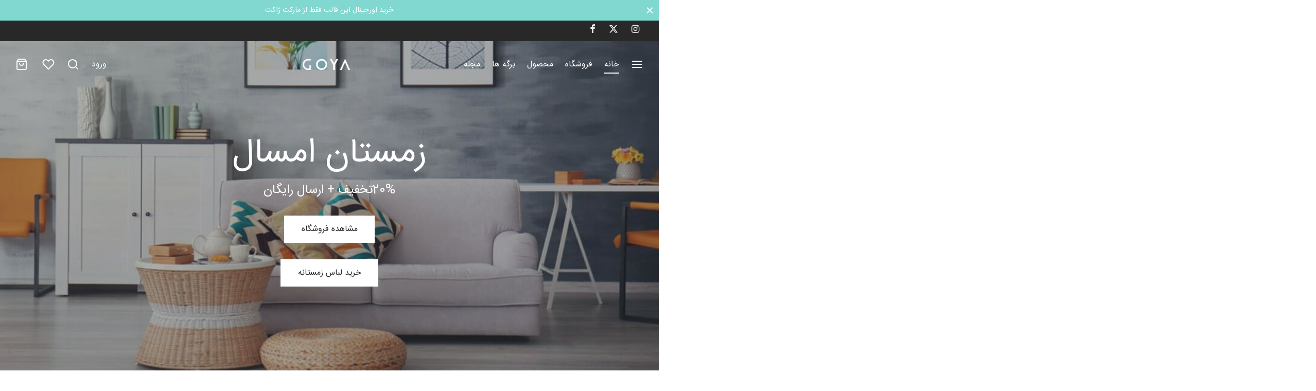

--- FILE ---
content_type: text/html; charset=UTF-8
request_url: http://wpshare.ir/zhaket/goya/goya-fashion/home-new-season/
body_size: 50355
content:

 <!doctype html>
<html dir="rtl" lang="fa-IR">
<head>
	<meta charset="UTF-8" />
	<meta name="viewport" content="width=device-width, initial-scale=1, minimum-scale=1">
	<link rel="profile" href="http://gmpg.org/xfn/11">
	<link rel="pingback" href="http://wpshare.ir/zhaket/goya/goya-fashion/xmlrpc.php">
					<script>document.documentElement.className = document.documentElement.className + ' yes-js js_active js'</script>
			<title>صفحه اصلی &#8211; فصل جدید &#8211; قالب فروشگاهی گویا &#8211; Goya</title>
<meta name='robots' content='max-image-preview:large' />
	<style>img:is([sizes="auto" i], [sizes^="auto," i]) { contain-intrinsic-size: 3000px 1500px }</style>
	<link rel="alternate" type="application/rss+xml" title="قالب فروشگاهی گویا - Goya &raquo; خوراک" href="http://wpshare.ir/zhaket/goya/goya-fashion/feed/" />
<link rel="alternate" type="application/rss+xml" title="قالب فروشگاهی گویا - Goya &raquo; خوراک دیدگاه‌ها" href="http://wpshare.ir/zhaket/goya/goya-fashion/comments/feed/" />
<script>
window._wpemojiSettings = {"baseUrl":"https:\/\/s.w.org\/images\/core\/emoji\/16.0.1\/72x72\/","ext":".png","svgUrl":"https:\/\/s.w.org\/images\/core\/emoji\/16.0.1\/svg\/","svgExt":".svg","source":{"concatemoji":"http:\/\/wpshare.ir\/zhaket\/goya\/goya-fashion\/wp-includes\/js\/wp-emoji-release.min.js?ver=6.8.3"}};
/*! This file is auto-generated */
!function(s,n){var o,i,e;function c(e){try{var t={supportTests:e,timestamp:(new Date).valueOf()};sessionStorage.setItem(o,JSON.stringify(t))}catch(e){}}function p(e,t,n){e.clearRect(0,0,e.canvas.width,e.canvas.height),e.fillText(t,0,0);var t=new Uint32Array(e.getImageData(0,0,e.canvas.width,e.canvas.height).data),a=(e.clearRect(0,0,e.canvas.width,e.canvas.height),e.fillText(n,0,0),new Uint32Array(e.getImageData(0,0,e.canvas.width,e.canvas.height).data));return t.every(function(e,t){return e===a[t]})}function u(e,t){e.clearRect(0,0,e.canvas.width,e.canvas.height),e.fillText(t,0,0);for(var n=e.getImageData(16,16,1,1),a=0;a<n.data.length;a++)if(0!==n.data[a])return!1;return!0}function f(e,t,n,a){switch(t){case"flag":return n(e,"\ud83c\udff3\ufe0f\u200d\u26a7\ufe0f","\ud83c\udff3\ufe0f\u200b\u26a7\ufe0f")?!1:!n(e,"\ud83c\udde8\ud83c\uddf6","\ud83c\udde8\u200b\ud83c\uddf6")&&!n(e,"\ud83c\udff4\udb40\udc67\udb40\udc62\udb40\udc65\udb40\udc6e\udb40\udc67\udb40\udc7f","\ud83c\udff4\u200b\udb40\udc67\u200b\udb40\udc62\u200b\udb40\udc65\u200b\udb40\udc6e\u200b\udb40\udc67\u200b\udb40\udc7f");case"emoji":return!a(e,"\ud83e\udedf")}return!1}function g(e,t,n,a){var r="undefined"!=typeof WorkerGlobalScope&&self instanceof WorkerGlobalScope?new OffscreenCanvas(300,150):s.createElement("canvas"),o=r.getContext("2d",{willReadFrequently:!0}),i=(o.textBaseline="top",o.font="600 32px Arial",{});return e.forEach(function(e){i[e]=t(o,e,n,a)}),i}function t(e){var t=s.createElement("script");t.src=e,t.defer=!0,s.head.appendChild(t)}"undefined"!=typeof Promise&&(o="wpEmojiSettingsSupports",i=["flag","emoji"],n.supports={everything:!0,everythingExceptFlag:!0},e=new Promise(function(e){s.addEventListener("DOMContentLoaded",e,{once:!0})}),new Promise(function(t){var n=function(){try{var e=JSON.parse(sessionStorage.getItem(o));if("object"==typeof e&&"number"==typeof e.timestamp&&(new Date).valueOf()<e.timestamp+604800&&"object"==typeof e.supportTests)return e.supportTests}catch(e){}return null}();if(!n){if("undefined"!=typeof Worker&&"undefined"!=typeof OffscreenCanvas&&"undefined"!=typeof URL&&URL.createObjectURL&&"undefined"!=typeof Blob)try{var e="postMessage("+g.toString()+"("+[JSON.stringify(i),f.toString(),p.toString(),u.toString()].join(",")+"));",a=new Blob([e],{type:"text/javascript"}),r=new Worker(URL.createObjectURL(a),{name:"wpTestEmojiSupports"});return void(r.onmessage=function(e){c(n=e.data),r.terminate(),t(n)})}catch(e){}c(n=g(i,f,p,u))}t(n)}).then(function(e){for(var t in e)n.supports[t]=e[t],n.supports.everything=n.supports.everything&&n.supports[t],"flag"!==t&&(n.supports.everythingExceptFlag=n.supports.everythingExceptFlag&&n.supports[t]);n.supports.everythingExceptFlag=n.supports.everythingExceptFlag&&!n.supports.flag,n.DOMReady=!1,n.readyCallback=function(){n.DOMReady=!0}}).then(function(){return e}).then(function(){var e;n.supports.everything||(n.readyCallback(),(e=n.source||{}).concatemoji?t(e.concatemoji):e.wpemoji&&e.twemoji&&(t(e.twemoji),t(e.wpemoji)))}))}((window,document),window._wpemojiSettings);
</script>
<style id='wp-emoji-styles-inline-css'>

	img.wp-smiley, img.emoji {
		display: inline !important;
		border: none !important;
		box-shadow: none !important;
		height: 1em !important;
		width: 1em !important;
		margin: 0 0.07em !important;
		vertical-align: -0.1em !important;
		background: none !important;
		padding: 0 !important;
	}
</style>
<link rel='stylesheet' id='wp-block-library-rtl-css' href='http://wpshare.ir/zhaket/goya/goya-fashion/wp-includes/css/dist/block-library/style-rtl.min.css?ver=6.8.3' media='all' />
<style id='wp-block-library-theme-inline-css'>
.wp-block-audio :where(figcaption){color:#555;font-size:13px;text-align:center}.is-dark-theme .wp-block-audio :where(figcaption){color:#ffffffa6}.wp-block-audio{margin:0 0 1em}.wp-block-code{border:1px solid #ccc;border-radius:4px;font-family:Menlo,Consolas,monaco,monospace;padding:.8em 1em}.wp-block-embed :where(figcaption){color:#555;font-size:13px;text-align:center}.is-dark-theme .wp-block-embed :where(figcaption){color:#ffffffa6}.wp-block-embed{margin:0 0 1em}.blocks-gallery-caption{color:#555;font-size:13px;text-align:center}.is-dark-theme .blocks-gallery-caption{color:#ffffffa6}:root :where(.wp-block-image figcaption){color:#555;font-size:13px;text-align:center}.is-dark-theme :root :where(.wp-block-image figcaption){color:#ffffffa6}.wp-block-image{margin:0 0 1em}.wp-block-pullquote{border-bottom:4px solid;border-top:4px solid;color:currentColor;margin-bottom:1.75em}.wp-block-pullquote cite,.wp-block-pullquote footer,.wp-block-pullquote__citation{color:currentColor;font-size:.8125em;font-style:normal;text-transform:uppercase}.wp-block-quote{border-left:.25em solid;margin:0 0 1.75em;padding-left:1em}.wp-block-quote cite,.wp-block-quote footer{color:currentColor;font-size:.8125em;font-style:normal;position:relative}.wp-block-quote:where(.has-text-align-right){border-left:none;border-right:.25em solid;padding-left:0;padding-right:1em}.wp-block-quote:where(.has-text-align-center){border:none;padding-left:0}.wp-block-quote.is-large,.wp-block-quote.is-style-large,.wp-block-quote:where(.is-style-plain){border:none}.wp-block-search .wp-block-search__label{font-weight:700}.wp-block-search__button{border:1px solid #ccc;padding:.375em .625em}:where(.wp-block-group.has-background){padding:1.25em 2.375em}.wp-block-separator.has-css-opacity{opacity:.4}.wp-block-separator{border:none;border-bottom:2px solid;margin-left:auto;margin-right:auto}.wp-block-separator.has-alpha-channel-opacity{opacity:1}.wp-block-separator:not(.is-style-wide):not(.is-style-dots){width:100px}.wp-block-separator.has-background:not(.is-style-dots){border-bottom:none;height:1px}.wp-block-separator.has-background:not(.is-style-wide):not(.is-style-dots){height:2px}.wp-block-table{margin:0 0 1em}.wp-block-table td,.wp-block-table th{word-break:normal}.wp-block-table :where(figcaption){color:#555;font-size:13px;text-align:center}.is-dark-theme .wp-block-table :where(figcaption){color:#ffffffa6}.wp-block-video :where(figcaption){color:#555;font-size:13px;text-align:center}.is-dark-theme .wp-block-video :where(figcaption){color:#ffffffa6}.wp-block-video{margin:0 0 1em}:root :where(.wp-block-template-part.has-background){margin-bottom:0;margin-top:0;padding:1.25em 2.375em}
</style>
<style id='classic-theme-styles-inline-css'>
/*! This file is auto-generated */
.wp-block-button__link{color:#fff;background-color:#32373c;border-radius:9999px;box-shadow:none;text-decoration:none;padding:calc(.667em + 2px) calc(1.333em + 2px);font-size:1.125em}.wp-block-file__button{background:#32373c;color:#fff;text-decoration:none}
</style>
<link rel='stylesheet' id='jquery-selectBox-css' href='http://wpshare.ir/zhaket/goya/goya-fashion/wp-content/plugins/yith-woocommerce-wishlist/assets/css/jquery.selectBox.css?ver=1.2.0' media='all' />
<link rel='stylesheet' id='woocommerce_prettyPhoto_css-rtl-css' href='//wpshare.ir/zhaket/goya/goya-fashion/wp-content/plugins/woocommerce/assets/css/prettyPhoto-rtl.css?ver=3.1.6' media='all' />
<link rel='stylesheet' id='yith-wcwl-main-css' href='http://wpshare.ir/zhaket/goya/goya-fashion/wp-content/plugins/yith-woocommerce-wishlist/assets/css/style.css?ver=4.7.0' media='all' />
<style id='yith-wcwl-main-inline-css'>
 :root { --color-add-to-wishlist-background: #333333; --color-add-to-wishlist-text: #FFFFFF; --color-add-to-wishlist-border: #333333; --color-add-to-wishlist-background-hover: #333333; --color-add-to-wishlist-text-hover: #FFFFFF; --color-add-to-wishlist-border-hover: #333333; --rounded-corners-radius: 16px; --color-add-to-cart-background: #333333; --color-add-to-cart-text: #FFFFFF; --color-add-to-cart-border: #333333; --color-add-to-cart-background-hover: #4F4F4F; --color-add-to-cart-text-hover: #FFFFFF; --color-add-to-cart-border-hover: #4F4F4F; --add-to-cart-rounded-corners-radius: 16px; --color-button-style-1-background: #333333; --color-button-style-1-text: #FFFFFF; --color-button-style-1-border: #333333; --color-button-style-1-background-hover: #4F4F4F; --color-button-style-1-text-hover: #FFFFFF; --color-button-style-1-border-hover: #4F4F4F; --color-button-style-2-background: #333333; --color-button-style-2-text: #FFFFFF; --color-button-style-2-border: #333333; --color-button-style-2-background-hover: #4F4F4F; --color-button-style-2-text-hover: #FFFFFF; --color-button-style-2-border-hover: #4F4F4F; --color-wishlist-table-background: #FFFFFF; --color-wishlist-table-text: #6d6c6c; --color-wishlist-table-border: #FFFFFF; --color-headers-background: #F4F4F4; --color-share-button-color: #FFFFFF; --color-share-button-color-hover: #FFFFFF; --color-fb-button-background: #39599E; --color-fb-button-background-hover: #595A5A; --color-tw-button-background: #45AFE2; --color-tw-button-background-hover: #595A5A; --color-pr-button-background: #AB2E31; --color-pr-button-background-hover: #595A5A; --color-em-button-background: #FBB102; --color-em-button-background-hover: #595A5A; --color-wa-button-background: #00A901; --color-wa-button-background-hover: #595A5A; --feedback-duration: 3s } 
 :root { --color-add-to-wishlist-background: #333333; --color-add-to-wishlist-text: #FFFFFF; --color-add-to-wishlist-border: #333333; --color-add-to-wishlist-background-hover: #333333; --color-add-to-wishlist-text-hover: #FFFFFF; --color-add-to-wishlist-border-hover: #333333; --rounded-corners-radius: 16px; --color-add-to-cart-background: #333333; --color-add-to-cart-text: #FFFFFF; --color-add-to-cart-border: #333333; --color-add-to-cart-background-hover: #4F4F4F; --color-add-to-cart-text-hover: #FFFFFF; --color-add-to-cart-border-hover: #4F4F4F; --add-to-cart-rounded-corners-radius: 16px; --color-button-style-1-background: #333333; --color-button-style-1-text: #FFFFFF; --color-button-style-1-border: #333333; --color-button-style-1-background-hover: #4F4F4F; --color-button-style-1-text-hover: #FFFFFF; --color-button-style-1-border-hover: #4F4F4F; --color-button-style-2-background: #333333; --color-button-style-2-text: #FFFFFF; --color-button-style-2-border: #333333; --color-button-style-2-background-hover: #4F4F4F; --color-button-style-2-text-hover: #FFFFFF; --color-button-style-2-border-hover: #4F4F4F; --color-wishlist-table-background: #FFFFFF; --color-wishlist-table-text: #6d6c6c; --color-wishlist-table-border: #FFFFFF; --color-headers-background: #F4F4F4; --color-share-button-color: #FFFFFF; --color-share-button-color-hover: #FFFFFF; --color-fb-button-background: #39599E; --color-fb-button-background-hover: #595A5A; --color-tw-button-background: #45AFE2; --color-tw-button-background-hover: #595A5A; --color-pr-button-background: #AB2E31; --color-pr-button-background-hover: #595A5A; --color-em-button-background: #FBB102; --color-em-button-background-hover: #595A5A; --color-wa-button-background: #00A901; --color-wa-button-background-hover: #595A5A; --feedback-duration: 3s } 
</style>
<style id='global-styles-inline-css'>
:root{--wp--preset--aspect-ratio--square: 1;--wp--preset--aspect-ratio--4-3: 4/3;--wp--preset--aspect-ratio--3-4: 3/4;--wp--preset--aspect-ratio--3-2: 3/2;--wp--preset--aspect-ratio--2-3: 2/3;--wp--preset--aspect-ratio--16-9: 16/9;--wp--preset--aspect-ratio--9-16: 9/16;--wp--preset--color--black: #000000;--wp--preset--color--cyan-bluish-gray: #abb8c3;--wp--preset--color--white: #ffffff;--wp--preset--color--pale-pink: #f78da7;--wp--preset--color--vivid-red: #cf2e2e;--wp--preset--color--luminous-vivid-orange: #ff6900;--wp--preset--color--luminous-vivid-amber: #fcb900;--wp--preset--color--light-green-cyan: #7bdcb5;--wp--preset--color--vivid-green-cyan: #00d084;--wp--preset--color--pale-cyan-blue: #8ed1fc;--wp--preset--color--vivid-cyan-blue: #0693e3;--wp--preset--color--vivid-purple: #9b51e0;--wp--preset--color--gutenberg-white: #ffffff;--wp--preset--color--gutenberg-shade: #f8f8f8;--wp--preset--color--gutenberg-gray: #777777;--wp--preset--color--gutenberg-dark: #282828;--wp--preset--color--gutenberg-accent: #b9a16b;--wp--preset--gradient--vivid-cyan-blue-to-vivid-purple: linear-gradient(135deg,rgba(6,147,227,1) 0%,rgb(155,81,224) 100%);--wp--preset--gradient--light-green-cyan-to-vivid-green-cyan: linear-gradient(135deg,rgb(122,220,180) 0%,rgb(0,208,130) 100%);--wp--preset--gradient--luminous-vivid-amber-to-luminous-vivid-orange: linear-gradient(135deg,rgba(252,185,0,1) 0%,rgba(255,105,0,1) 100%);--wp--preset--gradient--luminous-vivid-orange-to-vivid-red: linear-gradient(135deg,rgba(255,105,0,1) 0%,rgb(207,46,46) 100%);--wp--preset--gradient--very-light-gray-to-cyan-bluish-gray: linear-gradient(135deg,rgb(238,238,238) 0%,rgb(169,184,195) 100%);--wp--preset--gradient--cool-to-warm-spectrum: linear-gradient(135deg,rgb(74,234,220) 0%,rgb(151,120,209) 20%,rgb(207,42,186) 40%,rgb(238,44,130) 60%,rgb(251,105,98) 80%,rgb(254,248,76) 100%);--wp--preset--gradient--blush-light-purple: linear-gradient(135deg,rgb(255,206,236) 0%,rgb(152,150,240) 100%);--wp--preset--gradient--blush-bordeaux: linear-gradient(135deg,rgb(254,205,165) 0%,rgb(254,45,45) 50%,rgb(107,0,62) 100%);--wp--preset--gradient--luminous-dusk: linear-gradient(135deg,rgb(255,203,112) 0%,rgb(199,81,192) 50%,rgb(65,88,208) 100%);--wp--preset--gradient--pale-ocean: linear-gradient(135deg,rgb(255,245,203) 0%,rgb(182,227,212) 50%,rgb(51,167,181) 100%);--wp--preset--gradient--electric-grass: linear-gradient(135deg,rgb(202,248,128) 0%,rgb(113,206,126) 100%);--wp--preset--gradient--midnight: linear-gradient(135deg,rgb(2,3,129) 0%,rgb(40,116,252) 100%);--wp--preset--font-size--small: 13px;--wp--preset--font-size--medium: 20px;--wp--preset--font-size--large: 36px;--wp--preset--font-size--x-large: 42px;--wp--preset--spacing--20: 0.44rem;--wp--preset--spacing--30: 0.67rem;--wp--preset--spacing--40: 1rem;--wp--preset--spacing--50: 1.5rem;--wp--preset--spacing--60: 2.25rem;--wp--preset--spacing--70: 3.38rem;--wp--preset--spacing--80: 5.06rem;--wp--preset--shadow--natural: 6px 6px 9px rgba(0, 0, 0, 0.2);--wp--preset--shadow--deep: 12px 12px 50px rgba(0, 0, 0, 0.4);--wp--preset--shadow--sharp: 6px 6px 0px rgba(0, 0, 0, 0.2);--wp--preset--shadow--outlined: 6px 6px 0px -3px rgba(255, 255, 255, 1), 6px 6px rgba(0, 0, 0, 1);--wp--preset--shadow--crisp: 6px 6px 0px rgba(0, 0, 0, 1);}:where(.is-layout-flex){gap: 0.5em;}:where(.is-layout-grid){gap: 0.5em;}body .is-layout-flex{display: flex;}.is-layout-flex{flex-wrap: wrap;align-items: center;}.is-layout-flex > :is(*, div){margin: 0;}body .is-layout-grid{display: grid;}.is-layout-grid > :is(*, div){margin: 0;}:where(.wp-block-columns.is-layout-flex){gap: 2em;}:where(.wp-block-columns.is-layout-grid){gap: 2em;}:where(.wp-block-post-template.is-layout-flex){gap: 1.25em;}:where(.wp-block-post-template.is-layout-grid){gap: 1.25em;}.has-black-color{color: var(--wp--preset--color--black) !important;}.has-cyan-bluish-gray-color{color: var(--wp--preset--color--cyan-bluish-gray) !important;}.has-white-color{color: var(--wp--preset--color--white) !important;}.has-pale-pink-color{color: var(--wp--preset--color--pale-pink) !important;}.has-vivid-red-color{color: var(--wp--preset--color--vivid-red) !important;}.has-luminous-vivid-orange-color{color: var(--wp--preset--color--luminous-vivid-orange) !important;}.has-luminous-vivid-amber-color{color: var(--wp--preset--color--luminous-vivid-amber) !important;}.has-light-green-cyan-color{color: var(--wp--preset--color--light-green-cyan) !important;}.has-vivid-green-cyan-color{color: var(--wp--preset--color--vivid-green-cyan) !important;}.has-pale-cyan-blue-color{color: var(--wp--preset--color--pale-cyan-blue) !important;}.has-vivid-cyan-blue-color{color: var(--wp--preset--color--vivid-cyan-blue) !important;}.has-vivid-purple-color{color: var(--wp--preset--color--vivid-purple) !important;}.has-black-background-color{background-color: var(--wp--preset--color--black) !important;}.has-cyan-bluish-gray-background-color{background-color: var(--wp--preset--color--cyan-bluish-gray) !important;}.has-white-background-color{background-color: var(--wp--preset--color--white) !important;}.has-pale-pink-background-color{background-color: var(--wp--preset--color--pale-pink) !important;}.has-vivid-red-background-color{background-color: var(--wp--preset--color--vivid-red) !important;}.has-luminous-vivid-orange-background-color{background-color: var(--wp--preset--color--luminous-vivid-orange) !important;}.has-luminous-vivid-amber-background-color{background-color: var(--wp--preset--color--luminous-vivid-amber) !important;}.has-light-green-cyan-background-color{background-color: var(--wp--preset--color--light-green-cyan) !important;}.has-vivid-green-cyan-background-color{background-color: var(--wp--preset--color--vivid-green-cyan) !important;}.has-pale-cyan-blue-background-color{background-color: var(--wp--preset--color--pale-cyan-blue) !important;}.has-vivid-cyan-blue-background-color{background-color: var(--wp--preset--color--vivid-cyan-blue) !important;}.has-vivid-purple-background-color{background-color: var(--wp--preset--color--vivid-purple) !important;}.has-black-border-color{border-color: var(--wp--preset--color--black) !important;}.has-cyan-bluish-gray-border-color{border-color: var(--wp--preset--color--cyan-bluish-gray) !important;}.has-white-border-color{border-color: var(--wp--preset--color--white) !important;}.has-pale-pink-border-color{border-color: var(--wp--preset--color--pale-pink) !important;}.has-vivid-red-border-color{border-color: var(--wp--preset--color--vivid-red) !important;}.has-luminous-vivid-orange-border-color{border-color: var(--wp--preset--color--luminous-vivid-orange) !important;}.has-luminous-vivid-amber-border-color{border-color: var(--wp--preset--color--luminous-vivid-amber) !important;}.has-light-green-cyan-border-color{border-color: var(--wp--preset--color--light-green-cyan) !important;}.has-vivid-green-cyan-border-color{border-color: var(--wp--preset--color--vivid-green-cyan) !important;}.has-pale-cyan-blue-border-color{border-color: var(--wp--preset--color--pale-cyan-blue) !important;}.has-vivid-cyan-blue-border-color{border-color: var(--wp--preset--color--vivid-cyan-blue) !important;}.has-vivid-purple-border-color{border-color: var(--wp--preset--color--vivid-purple) !important;}.has-vivid-cyan-blue-to-vivid-purple-gradient-background{background: var(--wp--preset--gradient--vivid-cyan-blue-to-vivid-purple) !important;}.has-light-green-cyan-to-vivid-green-cyan-gradient-background{background: var(--wp--preset--gradient--light-green-cyan-to-vivid-green-cyan) !important;}.has-luminous-vivid-amber-to-luminous-vivid-orange-gradient-background{background: var(--wp--preset--gradient--luminous-vivid-amber-to-luminous-vivid-orange) !important;}.has-luminous-vivid-orange-to-vivid-red-gradient-background{background: var(--wp--preset--gradient--luminous-vivid-orange-to-vivid-red) !important;}.has-very-light-gray-to-cyan-bluish-gray-gradient-background{background: var(--wp--preset--gradient--very-light-gray-to-cyan-bluish-gray) !important;}.has-cool-to-warm-spectrum-gradient-background{background: var(--wp--preset--gradient--cool-to-warm-spectrum) !important;}.has-blush-light-purple-gradient-background{background: var(--wp--preset--gradient--blush-light-purple) !important;}.has-blush-bordeaux-gradient-background{background: var(--wp--preset--gradient--blush-bordeaux) !important;}.has-luminous-dusk-gradient-background{background: var(--wp--preset--gradient--luminous-dusk) !important;}.has-pale-ocean-gradient-background{background: var(--wp--preset--gradient--pale-ocean) !important;}.has-electric-grass-gradient-background{background: var(--wp--preset--gradient--electric-grass) !important;}.has-midnight-gradient-background{background: var(--wp--preset--gradient--midnight) !important;}.has-small-font-size{font-size: var(--wp--preset--font-size--small) !important;}.has-medium-font-size{font-size: var(--wp--preset--font-size--medium) !important;}.has-large-font-size{font-size: var(--wp--preset--font-size--large) !important;}.has-x-large-font-size{font-size: var(--wp--preset--font-size--x-large) !important;}
:where(.wp-block-post-template.is-layout-flex){gap: 1.25em;}:where(.wp-block-post-template.is-layout-grid){gap: 1.25em;}
:where(.wp-block-columns.is-layout-flex){gap: 2em;}:where(.wp-block-columns.is-layout-grid){gap: 2em;}
:root :where(.wp-block-pullquote){font-size: 1.5em;line-height: 1.6;}
</style>
<link rel='stylesheet' id='contact-form-7-css' href='http://wpshare.ir/zhaket/goya/goya-fashion/wp-content/plugins/contact-form-7/includes/css/styles.css?ver=6.1' media='all' />
<link rel='stylesheet' id='contact-form-7-rtl-css' href='http://wpshare.ir/zhaket/goya/goya-fashion/wp-content/plugins/contact-form-7/includes/css/styles-rtl.css?ver=6.1' media='all' />
<style id='woocommerce-inline-inline-css'>
.woocommerce form .form-row .required { visibility: visible; }
</style>
<link rel='stylesheet' id='woo-variation-swatches-css' href='http://wpshare.ir/zhaket/goya/goya-fashion/wp-content/plugins/woo-variation-swatches/assets/css/frontend.min.css?ver=1746784224' media='all' />
<style id='woo-variation-swatches-inline-css'>
:root {
--wvs-tick:url("data:image/svg+xml;utf8,%3Csvg filter='drop-shadow(0px 0px 2px rgb(0 0 0 / .8))' xmlns='http://www.w3.org/2000/svg'  viewBox='0 0 30 30'%3E%3Cpath fill='none' stroke='%23ffffff' stroke-linecap='round' stroke-linejoin='round' stroke-width='4' d='M4 16L11 23 27 7'/%3E%3C/svg%3E");

--wvs-cross:url("data:image/svg+xml;utf8,%3Csvg filter='drop-shadow(0px 0px 5px rgb(255 255 255 / .6))' xmlns='http://www.w3.org/2000/svg' width='72px' height='72px' viewBox='0 0 24 24'%3E%3Cpath fill='none' stroke='%23ff0000' stroke-linecap='round' stroke-width='0.6' d='M5 5L19 19M19 5L5 19'/%3E%3C/svg%3E");
--wvs-single-product-item-width:30px;
--wvs-single-product-item-height:30px;
--wvs-single-product-item-font-size:16px}
</style>
<link rel='stylesheet' id='brands-styles-css' href='http://wpshare.ir/zhaket/goya/goya-fashion/wp-content/plugins/woocommerce/assets/css/brands.css?ver=10.0.5' media='all' />
<link rel='stylesheet' id='goya-style-css' href='http://wpshare.ir/zhaket/goya/goya-fashion/wp-content/themes/goya/style.css?ver=6.8.3' media='all' />
<link rel='stylesheet' id='goya-child-style-css' href='http://wpshare.ir/zhaket/goya/goya-fashion/wp-content/themes/goya-child/style.css?ver=1.0.3' media='all' />
<link rel='stylesheet' id='goya-grid-css' href='http://wpshare.ir/zhaket/goya/goya-fashion/wp-content/themes/goya/assets/css/grid.css?ver=1.0.9' media='all' />
<link rel='stylesheet' id='goya-core-css' href='http://wpshare.ir/zhaket/goya/goya-fashion/wp-content/themes/goya/assets/css/core.css?ver=1.0.9' media='all' />
<link rel='stylesheet' id='goya-icons-css' href='http://wpshare.ir/zhaket/goya/goya-fashion/wp-content/themes/goya/assets/icons/theme-icons/style.css?ver=1.0.9' media='all' />
<link rel='stylesheet' id='goya-shop-css' href='http://wpshare.ir/zhaket/goya/goya-fashion/wp-content/themes/goya/assets/css/shop.css?ver=1.0.9' media='all' />
<link rel='stylesheet' id='goya-elements-css' href='http://wpshare.ir/zhaket/goya/goya-fashion/wp-content/themes/goya/assets/css/vc-elements.css?ver=1.0.9' media='all' />
<link rel='stylesheet' id='goya-rtl-css' href='http://wpshare.ir/zhaket/goya/goya-fashion/wp-content/themes/goya/assets/css/rtl.css?ver=1.0.9' media='all' />
<style id='goya-customizer-styles-inline-css'>
.theme-goya .site-header .main-navigation,.theme-goya .site-header .secondary-navigation,.theme-goya .post .post-title h3,.theme-goya .products .product .product-title h2,.theme-goya .et-portfolio .type-portfolio h3,.theme-goya .font-catcher {font-family:inherit;font-weight:inherit;font-style:inherit;}body,blockquote cite,div.vc_progress_bar .vc_single_bar .vc_label,div.vc_toggle_size_sm .vc_toggle_title h4 {font-size:16px;}.wp-caption-text,.woocommerce-breadcrumb,.post.listing .listing_content .post-meta,.footer-bar .footer-bar-content,.side-menu .mobile-widgets p,.side-menu .side-widgets p,.products .product.product-category a div h2 .count,#payment .payment_methods li .payment_box,#payment .payment_methods li a.about_paypal,.et-product-detail .summary .sizing_guide,#reviews .commentlist li .comment-text .woocommerce-review__verified,#reviews .commentlist li .comment-text .woocommerce-review__published-date,.commentlist > li .comment-meta,.widget .type-post .post-meta,.widget_rss .rss-date,.wp-block-latest-comments__comment-date,.wp-block-latest-posts__post-date,.commentlist > li .reply,.comment-reply-title small,.commentlist .bypostauthor .post-author,.commentlist .bypostauthor > .comment-body .fn:after,.et-portfolio.et-portfolio-style-hover-card .type-portfolio .et-portfolio-excerpt {font-size:14px;}h1, h2, h3, h4, h5, h6, .page-title{color:#282828;}.et-banner .et-banner-content .et-banner-title.color-accent,.et-banner .et-banner-content .et-banner-subtitle.color-accent,.et-banner .et-banner-content .et-banner-link.link.color-accent,.et-banner .et-banner-content .et-banner-link.link.color-accent:hover,.et-banner .et-banner-content .et-banner-link.outlined.color-accent,.et-banner .et-banner-content .et-banner-link.outlined.color-accent:hover {color:#b9a16b;}.et-banner .et-banner-content .et-banner-subtitle.tag_style.color-accent,.et-banner .et-banner-content .et-banner-link.solid.color-accent,.et-banner .et-banner-content .et-banner-link.solid.color-accent:hover {background:#b9a16b;}.et-iconbox.icon-style-background.icon-color-accent .et-feature-icon {background:#b9a16b;}.et-iconbox.icon-style-border.icon-color-accent .et-feature-icon,.et-iconbox.icon-style-simple.icon-color-accent .et-feature-icon {color:#b9a16b;}.et-counter.counter-color-accent .h1,.et-counter.icon-color-accent i {color:#b9a16b;}.et_btn.solid.color-accent {background:#b9a16b;}.et_btn.link.color-accent,.et_btn.outlined.color-accent,.et_btn.outlined.color-accent:hover {color:#b9a16b;}.et-animatype.color-accent .et-animated-entry,.et-stroketype.color-accent *{color:#b9a16b;}.slick-prev:hover,.slick-next:hover,.flex-prev:hover,.flex-next:hover,.mfp-wrap.quick-search .mfp-content [type="submit"],.et-close,.single-product .pswp__button:hover,.content404 h4,.woocommerce-tabs .tabs li a span,.woo-variation-gallery-wrapper .woo-variation-gallery-trigger:hover:after,.mobile-menu li.menu-item-has-children.active > .et-menu-toggle:after,.remove:hover, a.remove:hover,span.minicart-counter.et-count-zero,.tag-cloud-link .tag-link-count,.star-rating > span:before,.comment-form-rating .stars > span:before,.wpmc-tabs-wrapper li.wpmc-tab-item.current,div.argmc-wrapper .tab-completed-icon:before,div.argmc-wrapper .argmc-tab-item.completed .argmc-tab-number,.widget ul li.active,.et-wp-gallery-popup .mfp-arrow {color:#b9a16b;}.menu-item.accent-color a,.accent-color:not(.fancy-tag),.accent-color:not(.fancy-tag) .wpb_wrapper > h1,.accent-color:not(.fancy-tag) .wpb_wrapper > h2,.accent-color:not(.fancy-tag) .wpb_wrapper > h3,.accent-color:not(.fancy-tag) .wpb_wrapper > h4,.accent-color:not(.fancy-tag) .wpb_wrapper > h5,.accent-color:not(.fancy-tag) .wpb_wrapper > h6,.accent-color:not(.fancy-tag) .wpb_wrapper > p {color:#b9a16b !important;}.accent-color.fancy-tag,.wpb_text_column .accent-color.fancy-tag:last-child,.accent-color.fancy-tag .wpb_wrapper > h1,.accent-color.fancy-tag .wpb_wrapper > h2,.accent-color.fancy-tag .wpb_wrapper > h3,.accent-color.fancy-tag .wpb_wrapper > h4,.accent-color.fancy-tag .wpb_wrapper > h5,.accent-color.fancy-tag .wpb_wrapper > h6,.accent-color.fancy-tag .wpb_wrapper > p {background-color:#b9a16b;}.wpmc-tabs-wrapper li.wpmc-tab-item.current .wpmc-tab-number,.wpmc-tabs-wrapper li.wpmc-tab-item.current:before,.tag-cloud-link:hover,div.argmc-wrapper .argmc-tab-item.completed .argmc-tab-number,div.argmc-wrapper .argmc-tab-item.current .argmc-tab-number,div.argmc-wrapper .argmc-tab-item.last.current + .argmc-tab-item:hover .argmc-tab-number {border-color:#b9a16b;}.vc_progress_bar.vc_progress-bar-color-bar_orange .vc_single_bar span.vc_bar,span.minicart-counter,.filter-trigger .et-active-filters-count,.et-active-filters-count,div.argmc-wrapper .argmc-tab-item.current .argmc-tab-number,div.argmc-wrapper .argmc-tab-item.visited:hover .argmc-tab-number,div.argmc-wrapper .argmc-tab-item.last.current + .argmc-tab-item:hover .argmc-tab-number,.slick-dots li button:hover,.wpb_column.et-light-column .postline:before,.wpb_column.et-light-column .postline-medium:before,.wpb_column.et-light-column .postline-large:before,.et-feat-video-btn:hover .et-featured-video-icon:after,.post.type-post.sticky .entry-title a:after {background-color:#b9a16b;}div.argmc-wrapper .argmc-tab-item.visited:before {border-bottom-color:#b9a16b;}.yith-wcan-loading:after,.blockUI.blockOverlay:after,.easyzoom-notice:after,.woocommerce-product-gallery__wrapper .slick:after,.add_to_cart_button.loading:after,.et-loader:after {background-color:#b9a16b;}.fancy-title,h1.fancy-title,h2.fancy-title,h3.fancy-title,h4.fancy-title,h5.fancy-title,h6.fancy-title {color:#b9a16b}.fancy-tag,h1.fancy-tag,h2.fancy-tag,h3.fancy-tag,h4.fancy-tag,h5.fancy-tag,h6.fancy-tag {background-color:#282828}@media only screen and (max-width:991px) {.site-header .header-mobile {display:block !important;}.site-header .header-main,.site-header .header-bottom {display:none !important;}}@media only screen and (min-width:992px) {.site-header,.header-spacer,.product-header-spacer {height:90px;}.page-header-transparent .hero-header .hero-title {padding-top:90px;}.et-product-detail.et-product-layout-no-padding.product-header-transparent .showcase-inner .product-information {padding-top:90px;}.header_on_scroll:not(.megamenu-active) .site-header,.header_on_scroll:not(.megamenu-active) .header-spacer,.header_on_scroll:not(.megamenu-active) .product-header-spacer {height:70px;}}@media only screen and (max-width:991px) {.site-header,.header_on_scroll .site-header,.header-spacer,.product-header-spacer {height:60px;}.page-header-transparent .hero-header .hero-title {padding-top:60px;}}@media screen and (min-width:576px) and (max-width:767px) {.sticky-product-bar {height:60px;}.product-bar-visible.single-product.fixed-product-bar-bottom .footer {margin-bottom:60px;}.product-bar-visible.single-product.fixed-product-bar-bottom #scroll_to_top.active {bottom:70px;}}.page-header-regular .site-header,.header_on_scroll .site-header {background-color:#ffffff;}@media only screen and (max-width:576px) {.page-header-transparent:not(.header-transparent-mobiles):not(.header_on_scroll) .site-header {background-color:#ffffff;}}.site-header a,.site-header .menu-toggle,.site-header .goya-search button {color:#444444;}@media only screen and (max-width:767px) {.sticky-header-light .site-header .menu-toggle:hover,.header-transparent-mobiles.sticky-header-light.header_on_scroll .site-header a.icon,.header-transparent-mobiles.sticky-header-light.header_on_scroll .site-header .menu-toggle,.header-transparent-mobiles.light-title:not(.header_on_scroll) .site-header a.icon,.header-transparent-mobiles.light-title:not(.header_on_scroll) .site-header .menu-toggle {color:#ffffff;}}@media only screen and (min-width:768px) {.light-title:not(.header_on_scroll) .site-header .site-title,.light-title:not(.header_on_scroll) .site-header .et-header-menu>li> a,.sticky-header-light.header_on_scroll .site-header .et-header-menu>li> a,.light-title:not(.header_on_scroll) span.minicart-counter.et-count-zero,.sticky-header-light.header_on_scroll .site-header .icon,.sticky-header-light.header_on_scroll .site-header .menu-toggle,.light-title:not(.header_on_scroll) .site-header .icon,.light-title:not(.header_on_scroll) .site-header .menu-toggle {color:#ffffff;}}.et-header-menu .menu-label,.mobile-menu .menu-label {background-color:#aaaaaa;}.et-header-menu ul.sub-menu:before,.et-header-menu .sub-menu .sub-menu {background-color:#ffffff !important;}.et-header-menu>li.menu-item-has-children > a:after {border-bottom-color:#ffffff;}.et-header-menu .sub-menu li.menu-item-has-children:after,.et-header-menu ul.sub-menu li a {color:#444444;}.side-panel .mobile-bar,.side-panel .mobile-bar.dark {background:#f8f8f8;}.side-mobile-menu,.side-mobile-menu.dark { background:#ffffff;}.side-fullscreen-menu,.side-fullscreen-menu.dark { background:#ffffff;}.site-footer,.site-footer.dark {background-color:#ffffff;}.site-footer .footer-bar.custom-color-1,.site-footer .footer-bar.custom-color-1.dark {background-color:#2d2d2d;}.mfp #et-quickview {max-width:960px;}.woocommerce-Tabs-panel.custom_scroll {max-height:400px;}.product_meta .trap {display:none !important;}.shop-widget-scroll .widget > ul,.shop-widget-scroll .widget:not(.widget-woof) > .widgettitle + *,.shop-widget-scroll .wcapf-layered-nav {max-height:150px;}.free-shipping-progress-bar .progress-bar-indicator {background:linear-gradient(270deg, #b9a16b 0, #ffffff 200%);background-color: #b9a16b;flex-grow:1;}.rtl .free-shipping-progress-bar .progress-bar-indicator {background:linear-gradient(90deg, #b9a16b 0, #ffffff 200%);}.progress-bar-status.success .progress-bar-indicator { background:#67bb67;}.star-rating > span:before,.comment-form-rating .stars > span:before {color:#282828;}.product-inner .badge.onsale,.wc-block-grid .wc-block-grid__products .wc-block-grid__product .wc-block-grid__product-onsale {color:#ef5c5c;background-color:#ffffff;}.et-product-detail .summary .badge.onsale {border-color:#ef5c5c;}.product-inner .badge.new {color:#585858;background-color:#ffffff;}.product-inner .badge.out-of-stock {color:#585858;background-color:#ffffff;}@media screen and (min-width:768px) {.wc-block-grid__products .wc-block-grid__product .wc-block-grid__product-image {margin-top:5px;}.wc-block-grid__products .wc-block-grid__product:hover .wc-block-grid__product-image {transform:translateY(-5px);}.wc-block-grid__products .wc-block-grid__product:hover .wc-block-grid__product-image img {-moz-transform:scale(1.05, 1.05);-ms-transform:scale(1.05, 1.05);-webkit-transform:scale(1.05, 1.05);transform:scale(1.05, 1.05);}}.et-blog.hero-header .hero-title {background-color:#f8f8f8;}.post.post-detail.hero-title .post-featured.title-wrap {background-color:#f8f8f8;}.has-gutenberg-white-color { color:#ffffff !important; }.has-gutenberg-white-background-color { background-color:#ffffff; }.wp-block-button.outlined .has-gutenberg-white-color { border-color:#ffffff !important; background-color:transparent !important; }.has-gutenberg-shade-color { color:#f8f8f8 !important; }.has-gutenberg-shade-background-color { background-color:#f8f8f8; }.wp-block-button.outlined .has-gutenberg-shade-color { border-color:#f8f8f8 !important; background-color:transparent !important; }.has-gutenberg-gray-color { color:#777777 !important; }.has-gutenberg-gray-background-color { background-color:#777777; }.wp-block-button.outlined .has-gutenberg-gray-color { border-color:#777777 !important; background-color:transparent !important; }.has-gutenberg-dark-color { color:#282828 !important; }.has-gutenberg-dark-background-color { background-color:#282828; }.wp-block-button.outlined .has-gutenberg-dark-color { border-color:#282828 !important; background-color:transparent !important; }.has-gutenberg-accent-color { color:#b9a16b !important; }.has-gutenberg-accent-background-color { background-color:#b9a16b; }.wp-block-button.outlined .has-gutenberg-accent-color { border-color:#b9a16b !important; background-color:transparent !important; }.commentlist .bypostauthor > .comment-body .fn:after {content:'نویسنده نوشته';}.et-inline-validation-notices .form-row.woocommerce-invalid-required-field:after{content:'فیلد ضروری';}.post.type-post.sticky .entry-title a:after {content:'ویژه';}
</style>
<link rel='stylesheet' id='js_composer_front-css' href='http://wpshare.ir/zhaket/goya/goya-fashion/wp-content/plugins/js_composer/assets/css/js_composer.min.css?ver=8.5' media='all' />
<script type="text/template" id="tmpl-variation-template">
	<div class="woocommerce-variation-description">{{{ data.variation.variation_description }}}</div>
	<div class="woocommerce-variation-price">{{{ data.variation.price_html }}}</div>
	<div class="woocommerce-variation-availability">{{{ data.variation.availability_html }}}</div>
</script>
<script type="text/template" id="tmpl-unavailable-variation-template">
	<p role="alert">با عرض پوزش، این کالا در دسترس نیست. لطفا ترکیب دیگری را انتخاب کنید.</p>
</script>
<script src="http://wpshare.ir/zhaket/goya/goya-fashion/wp-includes/js/jquery/jquery.min.js?ver=3.7.1" id="jquery-core-js"></script>
<script src="http://wpshare.ir/zhaket/goya/goya-fashion/wp-includes/js/jquery/jquery-migrate.min.js?ver=3.4.1" id="jquery-migrate-js"></script>
<script src="http://wpshare.ir/zhaket/goya/goya-fashion/wp-content/plugins/woocommerce/assets/js/jquery-blockui/jquery.blockUI.min.js?ver=2.7.0-wc.10.0.5" id="jquery-blockui-js" data-wp-strategy="defer"></script>
<script id="wc-add-to-cart-js-extra">
var wc_add_to_cart_params = {"ajax_url":"\/zhaket\/goya\/goya-fashion\/wp-admin\/admin-ajax.php","wc_ajax_url":"\/zhaket\/goya\/goya-fashion\/?wc-ajax=%%endpoint%%","i18n_view_cart":"\u0645\u0634\u0627\u0647\u062f\u0647 \u0633\u0628\u062f \u062e\u0631\u06cc\u062f","cart_url":"http:\/\/wpshare.ir\/zhaket\/goya\/goya-fashion\/cart-2\/","is_cart":"","cart_redirect_after_add":"no"};
</script>
<script src="http://wpshare.ir/zhaket/goya/goya-fashion/wp-content/plugins/woocommerce/assets/js/frontend/add-to-cart.min.js?ver=10.0.5" id="wc-add-to-cart-js" data-wp-strategy="defer"></script>
<script src="http://wpshare.ir/zhaket/goya/goya-fashion/wp-content/plugins/woocommerce/assets/js/js-cookie/js.cookie.min.js?ver=2.1.4-wc.10.0.5" id="js-cookie-js" defer data-wp-strategy="defer"></script>
<script id="woocommerce-js-extra">
var woocommerce_params = {"ajax_url":"\/zhaket\/goya\/goya-fashion\/wp-admin\/admin-ajax.php","wc_ajax_url":"\/zhaket\/goya\/goya-fashion\/?wc-ajax=%%endpoint%%","i18n_password_show":"\u0646\u0645\u0627\u06cc\u0634 \u0631\u0645\u0632 \u0639\u0628\u0648\u0631","i18n_password_hide":"\u0645\u062e\u0641\u06cc\u200c\u0633\u0627\u0632\u06cc \u0631\u0645\u0632 \u0639\u0628\u0648\u0631"};
</script>
<script src="http://wpshare.ir/zhaket/goya/goya-fashion/wp-content/plugins/woocommerce/assets/js/frontend/woocommerce.min.js?ver=10.0.5" id="woocommerce-js" defer data-wp-strategy="defer"></script>
<script src="http://wpshare.ir/zhaket/goya/goya-fashion/wp-content/plugins/js_composer/assets/js/vendors/woocommerce-add-to-cart.js?ver=8.5" id="vc_woocommerce-add-to-cart-js-js"></script>
<script src="http://wpshare.ir/zhaket/goya/goya-fashion/wp-includes/js/underscore.min.js?ver=1.13.7" id="underscore-js"></script>
<script id="wp-util-js-extra">
var _wpUtilSettings = {"ajax":{"url":"\/zhaket\/goya\/goya-fashion\/wp-admin\/admin-ajax.php"}};
</script>
<script src="http://wpshare.ir/zhaket/goya/goya-fashion/wp-includes/js/wp-util.min.js?ver=6.8.3" id="wp-util-js"></script>
<script src="http://wpshare.ir/zhaket/goya/goya-fashion/wp-content/themes/goya/assets/js/vendor/jquery.cookie.min.js?ver=1.4.1" id="cookie-js"></script>
<script id="wc-cart-fragments-js-extra">
var wc_cart_fragments_params = {"ajax_url":"\/zhaket\/goya\/goya-fashion\/wp-admin\/admin-ajax.php","wc_ajax_url":"\/zhaket\/goya\/goya-fashion\/?wc-ajax=%%endpoint%%","cart_hash_key":"wc_cart_hash_7dbeb0f5f58cf6b3a1fac2326e7aa8a4","fragment_name":"wc_fragments_7dbeb0f5f58cf6b3a1fac2326e7aa8a4","request_timeout":"5000"};
</script>
<script src="http://wpshare.ir/zhaket/goya/goya-fashion/wp-content/plugins/woocommerce/assets/js/frontend/cart-fragments.min.js?ver=10.0.5" id="wc-cart-fragments-js" defer data-wp-strategy="defer"></script>
<script></script><link rel="https://api.w.org/" href="http://wpshare.ir/zhaket/goya/goya-fashion/wp-json/" /><link rel="alternate" title="JSON" type="application/json" href="http://wpshare.ir/zhaket/goya/goya-fashion/wp-json/wp/v2/pages/924" /><link rel="EditURI" type="application/rsd+xml" title="RSD" href="http://wpshare.ir/zhaket/goya/goya-fashion/xmlrpc.php?rsd" />
<meta name="generator" content="WordPress 6.8.3" />
<meta name="generator" content="WooCommerce 10.0.5" />
<link rel="canonical" href="http://wpshare.ir/zhaket/goya/goya-fashion/home-new-season/" />
<link rel='shortlink' href='http://wpshare.ir/zhaket/goya/goya-fashion/?p=924' />
<link rel="alternate" title="oEmbed (JSON)" type="application/json+oembed" href="http://wpshare.ir/zhaket/goya/goya-fashion/wp-json/oembed/1.0/embed?url=http%3A%2F%2Fwpshare.ir%2Fzhaket%2Fgoya%2Fgoya-fashion%2Fhome-new-season%2F" />
<link rel="alternate" title="oEmbed (XML)" type="text/xml+oembed" href="http://wpshare.ir/zhaket/goya/goya-fashion/wp-json/oembed/1.0/embed?url=http%3A%2F%2Fwpshare.ir%2Fzhaket%2Fgoya%2Fgoya-fashion%2Fhome-new-season%2F&#038;format=xml" />
	<noscript><style>.woocommerce-product-gallery{ opacity: 1 !important; }</style></noscript>
	<meta name="generator" content="Powered by WPBakery Page Builder - drag and drop page builder for WordPress."/>
<style type="text/css">
body.custom-background #wrapper { background-color: #ffffff; }
</style>
<meta name="generator" content="Powered by Slider Revolution 6.7.35 - responsive, Mobile-Friendly Slider Plugin for WordPress with comfortable drag and drop interface." />
<link rel="icon" href="http://wpshare.ir/zhaket/goya/goya-fashion/wp-content/uploads/2019/07/logo-alt.png" sizes="32x32" />
<link rel="icon" href="http://wpshare.ir/zhaket/goya/goya-fashion/wp-content/uploads/2019/07/logo-alt.png" sizes="192x192" />
<link rel="apple-touch-icon" href="http://wpshare.ir/zhaket/goya/goya-fashion/wp-content/uploads/2019/07/logo-alt.png" />
<meta name="msapplication-TileImage" content="http://wpshare.ir/zhaket/goya/goya-fashion/wp-content/uploads/2019/07/logo-alt.png" />
<script>function setREVStartSize(e){
			//window.requestAnimationFrame(function() {
				window.RSIW = window.RSIW===undefined ? window.innerWidth : window.RSIW;
				window.RSIH = window.RSIH===undefined ? window.innerHeight : window.RSIH;
				try {
					var pw = document.getElementById(e.c).parentNode.offsetWidth,
						newh;
					pw = pw===0 || isNaN(pw) || (e.l=="fullwidth" || e.layout=="fullwidth") ? window.RSIW : pw;
					e.tabw = e.tabw===undefined ? 0 : parseInt(e.tabw);
					e.thumbw = e.thumbw===undefined ? 0 : parseInt(e.thumbw);
					e.tabh = e.tabh===undefined ? 0 : parseInt(e.tabh);
					e.thumbh = e.thumbh===undefined ? 0 : parseInt(e.thumbh);
					e.tabhide = e.tabhide===undefined ? 0 : parseInt(e.tabhide);
					e.thumbhide = e.thumbhide===undefined ? 0 : parseInt(e.thumbhide);
					e.mh = e.mh===undefined || e.mh=="" || e.mh==="auto" ? 0 : parseInt(e.mh,0);
					if(e.layout==="fullscreen" || e.l==="fullscreen")
						newh = Math.max(e.mh,window.RSIH);
					else{
						e.gw = Array.isArray(e.gw) ? e.gw : [e.gw];
						for (var i in e.rl) if (e.gw[i]===undefined || e.gw[i]===0) e.gw[i] = e.gw[i-1];
						e.gh = e.el===undefined || e.el==="" || (Array.isArray(e.el) && e.el.length==0)? e.gh : e.el;
						e.gh = Array.isArray(e.gh) ? e.gh : [e.gh];
						for (var i in e.rl) if (e.gh[i]===undefined || e.gh[i]===0) e.gh[i] = e.gh[i-1];
											
						var nl = new Array(e.rl.length),
							ix = 0,
							sl;
						e.tabw = e.tabhide>=pw ? 0 : e.tabw;
						e.thumbw = e.thumbhide>=pw ? 0 : e.thumbw;
						e.tabh = e.tabhide>=pw ? 0 : e.tabh;
						e.thumbh = e.thumbhide>=pw ? 0 : e.thumbh;
						for (var i in e.rl) nl[i] = e.rl[i]<window.RSIW ? 0 : e.rl[i];
						sl = nl[0];
						for (var i in nl) if (sl>nl[i] && nl[i]>0) { sl = nl[i]; ix=i;}
						var m = pw>(e.gw[ix]+e.tabw+e.thumbw) ? 1 : (pw-(e.tabw+e.thumbw)) / (e.gw[ix]);
						newh =  (e.gh[ix] * m) + (e.tabh + e.thumbh);
					}
					var el = document.getElementById(e.c);
					if (el!==null && el) el.style.height = newh+"px";
					el = document.getElementById(e.c+"_wrapper");
					if (el!==null && el) {
						el.style.height = newh+"px";
						el.style.display = "block";
					}
				} catch(e){
					console.log("Failure at Presize of Slider:" + e)
				}
			//});
		  };</script>
<style id="kirki-inline-styles">.site-header,.header-spacer,.product-header-spacer{height:90px;}.site-header .logolink img{max-height:22px;}.top-bar .search-field, .top-bar .search-button-group select{height:40px;}.top-bar{min-height:40px;background-color:#282828;}.top-bar, .top-bar a, .top-bar button, .top-bar .selected{color:#eeeeee;}.search-button-group .search-clear:before, .search-button-group .search-clear:after{background-color:#eeeeee;}.et-global-campaign{min-height:40px;color:#ffffff;background-color:#81d8d0;}.et-global-campaign .et-close:before, .et-global-campaign .et-close:after, .no-touch .et-global-campaign .et-close:hover:before, .no-touch .et-global-campaign .et-close:hover:after{background-color:#ffffff;}.campaign-inner .link-button{color:#ffffff;}.side-panel .mobile-bar,.side-panel .mobile-bar.dark{background-color:#f8f8f8;}.side-fullscreen-menu,.side-fullscreen-menu.dark{background-color:#ffffff;}.side-mobile-menu li, .side-mobile-menu li a, .side-mobile-menu .bottom-extras, .side-mobile-menu .bottom-extras a, .side-mobile-menu .selected{color:#282828;}.side-menu.side-mobile-menu,.side-menu.side-mobile-menu.dark{background-color:#ffffff;}.site-footer,.site-footer.dark{background-color:#ffffff;}.mfp #et-quickview{max-width:960px;}.mfp-wrap.quick-search .mfp-content [type="submit"], .et-close, .single-product .pswp__button:hover, .content404 h4, .woocommerce-tabs .tabs li a span, .woo-variation-gallery-wrapper .woo-variation-gallery-trigger:hover:after, .mobile-menu li.menu-item-has-children.active > .et-menu-toggle:after, .remove:hover, a.remove:hover, .minicart-counter.et-count-zero, .tag-cloud-link .tag-link-count, .wpmc-tabs-wrapper li.wpmc-tab-item.current, div.argmc-wrapper .tab-completed-icon:before, .et-wp-gallery-popup .mfp-arrow{color:#b9a16b;}.slick-dots li.slick-active button{background-color:#b9a16b;}body, table, .shop_table, blockquote cite, .et-listing-style1 .product_thumbnail .et-quickview-btn, .products .single_add_to_cart_button.button, .products .add_to_cart_button.button, .products .added_to_cart.button, .side-panel header h6{color:#686868;}.cart-collaterals .woocommerce-shipping-destination strong, #order_review .shop_table, #payment .payment_methods li label, .et-product-detail .summary .variations label, .woocommerce-tabs .tabs li a:hover, .woocommerce-tabs .tabs li.active a, .et-product-detail .product_meta > span *, .sticky-product-bar .variations label, .et-product-detail .summary .sizing_guide, #side-cart .woocommerce-mini-cart__total, .cart-collaterals .shipping-calculator-button, .woocommerce-terms-and-conditions-wrapper a, .et-checkout-login-title a, .et-checkout-coupon-title a, .woocommerce-checkout h3, .order_review_heading, .woocommerce-Address-title h3, .woocommerce-MyAccount-content h3, .woocommerce-MyAccount-content legend, .et-product-detail.et-cart-mixed .summary .yith-wcwl-add-to-wishlist > div > a, .et-product-detail.et-cart-stacked .summary .yith-wcwl-add-to-wishlist > div > a, .hentry table th, .entry-content table th, #reviews .commentlist li .comment-text .meta strong, .et-feat-video-btn, #ship-to-different-address label, .woocommerce-account-fields p.create-account label, .et-login-wrapper a, .floating-labels .form-row.float-label input:focus ~ label, .floating-labels .form-row.float-label textarea:focus ~ label, .woocommerce-info, .order_details li strong, table.order_details th, table.order_details a:not(.button), .variable-items-wrapper .variable-item:not(.radio-variable-item).button-variable-item.selected, .woocommerce-MyAccount-content p a:not(.button), .woocommerce-MyAccount-content header a, .woocommerce-MyAccount-navigation ul li a, .et-MyAccount-user-info .et-username strong, .woocommerce-MyAccount-content .shop_table tr th, mark, .woocommerce-MyAccount-content strong, .product_list_widget a, .search-panel .search-field, .goya-search .search-button-group select, .widget .slider-values p span{color:#282828;}input[type=radio]:checked:before, input[type=checkbox]:checked,.select2-container--default .select2-results__option--highlighted[aria-selected], .widget .noUi-horizontal .noUi-base .noUi-origin:first-child{background-color:#282828;}label:hover input[type=checkbox], label:hover input[type=radio], input[type="text"]:focus, input[type="password"]:focus, input[type="number"]:focus, input[type="date"]:focus, input[type="datetime"]:focus, input[type="datetime-local"]:focus, input[type="time"]:focus, input[type="month"]:focus, input[type="week"]:focus, input[type="email"]:focus, input[type="search"]:focus, input[type="tel"]:focus, input[type="url"]:focus, input.input-text:focus, select:focus, textarea:focus{border-color:#282828;}input[type=checkbox]:checked{border-color:#282828!important;}.et-product-detail .summary .yith-wcwl-add-to-wishlist a .icon svg, .sticky-product-bar .yith-wcwl-add-to-wishlist a .icon svg{stroke:#282828;}.et-product-detail .summary .yith-wcwl-wishlistaddedbrowse a svg, .et-product-detail .summary .yith-wcwl-wishlistexistsbrowse a svg, .sticky-product-bar .yith-wcwl-wishlistaddedbrowse a svg, .sticky-product-bar .yith-wcwl-wishlistexistsbrowse a svg{fill:#282828;}.woocommerce-breadcrumb, .woocommerce-breadcrumb a, .widget .wcapf-layered-nav ul li .count, .category_bar .header-active-filters, #reviews .commentlist li .comment-text .woocommerce-review__verified, #reviews .commentlist li .comment-text .woocommerce-review__published-date, .woof_container_inner h4, #side-filters .header-active-filters .active-filters-title, #side-filters .widget h6, .sliding-menu .sliding-menu-back, .type-post .post-meta{color:#999999;}h1, h2, h3, h4, h5, h6, .page-title{color:#282828;}.yith-wcan-loading:after, .blockUI.blockOverlay:after, .easyzoom-notice:after, .woocommerce-product-gallery__wrapper .slick:after, .add_to_cart_button.loading:after, .et-loader:after, .wcapf-before-update:after, #side-filters.ajax-loader .side-panel-content:after{background-color:#b9a16b;}.et-page-load-overlay .dot3-loader{color:#b9a16b;}.button, input[type=submit], button[type=submit], #side-filters .et-close, .nf-form-cont .nf-form-content .submit-wrap .ninja-forms-field, .yith-wcwl-popup-footer a.button.wishlist-submit, .wc-block-components-button{background-color:#282828;}.button, .button:hover, button[type=submit], button[type=submit]:hover, input[type=submit], input[type=submit]:hover, .nf-form-cont .nf-form-content .submit-wrap .ninja-forms-field, .nf-form-cont .nf-form-content .submit-wrap .ninja-forms-field:hover, .yith-wcwl-popup-footer a.button.wishlist-submit, .wc-block-components-button{color:#ffffff;}.button.outlined, .button.outlined:hover, .button.outlined:focus, .button.outlined:active, .woocommerce-Reviews .comment-reply-title:hover{color:#282828;}.fancy-title{color:#b9a16b;}.fancy-tag{background-color:#282828;}.page-header-regular .site-header, .header_on_scroll .site-header{background-color:#ffffff;}.site-header .goya-search button, .site-header .et-switcher-container .selected, .site-header .et-header-text, .site-header .product.wcml-dropdown li>a, .site-header .product.wcml-dropdown .wcml-cs-active-currency>a, .site-header .product.wcml-dropdown .wcml-cs-active-currency:hover>a, .site-header .product.wcml-dropdown .wcml-cs-active-currency:focus>a,.site-header .menu-toggle,.site-header a{color:#444444;}.et-header-menu .menu-label{background-color:#aaaaaa;}.et-header-menu ul.sub-menu li a{color:#444444;}.et-header-menu .sub-menu .sub-menu,.et-header-menu ul.sub-menu:before{background-color:#ffffff;}.et-header-menu>li.menu-item-has-children > a:after{border-bottom-color:#ffffff;}.et-product-detail .single_add_to_cart_button, .sticky-product-bar .single_add_to_cart_button, .sticky-product-bar .add_to_cart_button, .woocommerce-mini-cart__buttons .button.checkout, .button.checkout-button, #place_order.button, .woocommerce .argmc-wrapper .argmc-nav-buttons .argmc-submit, .wishlist_table .add_to_cart, .wc-block-cart__submit-button, .wc-block-components-checkout-place-order-button{background-color:#000000;}.woocommerce-mini-cart__buttons .button:not(.checkout){color:#000000;}.product-showcase-light-text .showcase-inner .single_add_to_cart_button{background-color:#ffffff;}.product-showcase-light-text .et-product-detail .single_add_to_cart_button{color:#181818;}.button.single_buy_now_button{color:#181818;}.product-showcase-light-text .et-product-detail .single_buy_now_button{color:#ffffff;}.shop_bar button, .shop_bar .woocommerce-ordering .select2-container--default .select2-selection--single, .shop_bar .shop-filters .orderby, .shop_bar .woocommerce-ordering:after{color:#282828;}.products .product-title h3 a, .et-product-detail .summary h1{color:#282828;}.price, .products .price{color:#777777;}.price ins, .products .price ins{color:#ef5c5c;}.price del, .products .price del{color:#999999;}.star-rating > span:before, .comment-form-rating .stars > span:before{color:#282828;}.product-inner .badge.onsale, .wc-block-grid .wc-block-grid__products .wc-block-grid__product .wc-block-grid__product-onsale{color:#ef5c5c;background-color:#ffffff;}.et-product-detail .summary .badge.onsale{border-color:#ef5c5c;}.product-inner .badge.new{background-color:#ffffff;}.product-inner .badge.out-of-stock{color:#585858;background-color:#ffffff;}input[type="text"], input[type="password"], input[type="number"], input[type="date"], input[type="datetime"], input[type="datetime-local"], input[type="time"], input[type="month"], input[type="week"], input[type="email"], input[type="search"], input[type="tel"], input[type="url"], input.input-text, select, textarea, .wp-block-button__link, .nf-form-cont .nf-form-content .list-select-wrap .nf-field-element > div, .nf-form-cont .nf-form-content input:not([type="button"]), .nf-form-cont .nf-form-content textarea, .nf-form-cont .nf-form-content .submit-wrap .ninja-forms-field, .button, .comment-form-rating, .woocommerce a.ywsl-social, .login a.ywsl-social, input[type=submit], .select2.select2-container--default .select2-selection--single, .woocommerce .woocommerce-MyAccount-content .shop_table .woocommerce-button, .woocommerce .sticky-product-bar .quantity, .woocommerce .et-product-detail .summary .quantity, .et-product-detail .summary .yith-wcwl-add-to-wishlist > div > a, .wishlist_table .add_to_cart.button, .yith-wcwl-add-button a.add_to_wishlist, .yith-wcwl-popup-button a.add_to_wishlist, .wishlist_table a.ask-an-estimate-button, .wishlist-title a.show-title-form, .hidden-title-form a.hide-title-form, .woocommerce .yith-wcwl-wishlist-new button, .wishlist_manage_table a.create-new-wishlist, .wishlist_manage_table button.submit-wishlist-changes, .yith-wcwl-wishlist-search-form button.wishlist-search-button, #side-filters.side-panel .et-close, .site-header .search-button-group, .wc-block-components-button{-webkit-border-radius:0px;-moz-border-radius:0px;border-radius:0px;}body, blockquote cite{font-family:Jost;}.site-header .main-navigation, .site-header .secondary-navigation, h1, .page-header .page-title, .entry-header .entry-title, .et-shop-title, .product-showcase.product-title-top .product_title, .et-product-detail .summary h1.product_title, .entry-title.blog-title, .post.post-detail .entry-header .entry-title, .post.post-detail .post-featured .entry-header .entry-title, .wp-block-cover .wp-block-cover-text, .wp-block-cover .wp-block-cover__inner-container, .wp-block-cover-image .wp-block-cover-image-text, .wp-block-cover-image h2, .revslider-slide-title, blockquote h1, blockquote h2, blockquote h3, blockquote h4, blockquote h5, blockquote h6, blockquote p, .post-sidebar .widget > h6, .hentry h2, .entry-content h2, .mfp-content h2, .footer h2, .entry-content h3, .hentry h3, .mfp-content h3, .footer h3, .entry-content h4, .hentry h4, .mfp-content h4, .footer h4, .post .post-title h3, .products .product .product-title h2, .et-portfolio .type-portfolio h3, .et-banner-text .et-banner-title, .woocommerce-order-received h2, .woocommerce-MyAccount-content h2, .woocommerce-MyAccount-content h3, .woocommerce-checkout h3, .order_review_heading, .woocommerce-MyAccount-content legend, .et-portfolio .type-portfolio h3, .related h2, .up-sells h2, .cross-sells h2, .cart-collaterals h5, .cart-collaterals h3, .cart-collaterals h2, .related-posts .related-title, .et_post_nav .post_nav_link h3, .comments-container .comments-title, .product-details-accordion .woocommerce-Reviews-title, .et-hovercard .et-pricing-head{font-family:Jost;}body, blockquote cite, div.vc_progress_bar .vc_single_bar .vc_label, div.vc_toggle_size_sm .vc_toggle_title h4{font-size:16px;}.wp-caption-text, .woocommerce-breadcrumb, .post.listing .listing_content .post-meta, .footer-bar .footer-bar-content, .side-menu .mobile-widgets p, .side-menu .side-widgets p, .products .product.product-category a div h2 .count, #payment .payment_methods li .payment_box, #payment .payment_methods li a.about_paypal, .et-product-detail .summary .sizing_guide, #reviews .commentlist li .comment-text .woocommerce-review__verified, #reviews .commentlist li .comment-text .woocommerce-review__published-date, .commentlist > li .comment-meta, .widget .type-post .post-meta, .widget_rss .rss-date, .wp-block-latest-comments__comment-date, .wp-block-latest-posts__post-date, .commentlist > li .reply, .comment-reply-title small, .commentlist .bypostauthor .post-author, .commentlist .bypostauthor > .comment-body .fn:after, .et-portfolio.et-portfolio-style-hover-card .type-portfolio .et-portfolio-excerpt{font-size:14px;}@media only screen and (min-width: 992px){.header_on_scroll:not(.megamenu-active) .site-header{height:70px;}.header_on_scroll:not(.megamenu-active) .site-header .logolink img, .header_on_scroll.megamenu-active .site-header .alt-logo-sticky img{max-height:24px;}}@media only screen and (max-width: 991px){.header-spacer,.header_on_scroll .site-header,.product-header-spacer,.site-header,.sticky-product-bar{height:60px;}.site-header .logolink img{max-height:22px;}}@media only screen and (max-width: 767px){.header-transparent-mobiles.light-title:not(.header_on_scroll) .site-header .menu-toggle,.header-transparent-mobiles.light-title:not(.header_on_scroll) .site-header a.icon,.header-transparent-mobiles.sticky-header-light.header_on_scroll .site-header .menu-toggle,.header-transparent-mobiles.sticky-header-light.header_on_scroll .site-header a.icon,.sticky-header-light .site-header .menu-toggle:hover{color:#ffffff;}}@media only screen and (min-width: 768px){.light-title:not(.header_on_scroll) .site-header .site-title, .light-title:not(.header_on_scroll) .site-header .et-header-menu > li> a, .sticky-header-light.header_on_scroll .site-header .et-header-menu > li> a, .light-title:not(.header_on_scroll) span.minicart-counter.et-count-zero, .sticky-header-light.header_on_scroll .site-header .et-header-text, .sticky-header-light.header_on_scroll .site-header .et-header-text a, .light-title:not(.header_on_scroll) .site-header .et-header-text, .light-title:not(.header_on_scroll) .site-header .et-header-text a, .sticky-header-light.header_on_scroll .site-header .icon, .light-title:not(.header_on_scroll) .site-header .icon, .sticky-header-light.header_on_scroll .site-header .menu-toggle, .light-title:not(.header_on_scroll) .site-header .menu-toggle, .sticky-header-light.header_on_scroll .site-header .et-switcher-container .selected, .light-title:not(.header_on_scroll) .site-header .et-switcher-container .selected, .light-title:not(.header_on_scroll) .site-header .product.wcml-dropdown li>a, .light-title:not(.header_on_scroll) .site-header .product.wcml-dropdown .wcml-cs-active-currency>a, .light-title:not(.header_on_scroll) .site-header .product.wcml-dropdown .wcml-cs-active-currency:hover>a, .light-title:not(.header_on_scroll) .site-header .product.wcml-dropdown .wcml-cs-active-currency:focus>a, .sticky-header-light.header_on_scroll .site-header .product.wcml-dropdown li>a, .sticky-header-light.header_on_scroll .site-header .product.wcml-dropdown .wcml-cs-active-currency>a, .sticky-header-light.header_on_scroll .site-header .product.wcml-dropdown .wcml-cs-active-currency:hover>a, .sticky-header-light.header_on_scroll .site-header .product.wcml-dropdown .wcml-cs-active-currency:focus>a{color:#ffffff;}.products:not(.shop_display_list) .et-listing-style4 .after_shop_loop_actions .button{background-color:#000000;}}/* cyrillic */
@font-face {
  font-family: 'Jost';
  font-style: normal;
  font-weight: 400;
  font-display: swap;
  src: url(http://wpshare.ir/zhaket/goya/goya-fashion/wp-content/fonts/jost/92zPtBhPNqw79Ij1E865zBUv7myjJTVFNIg8mg.woff2) format('woff2');
  unicode-range: U+0301, U+0400-045F, U+0490-0491, U+04B0-04B1, U+2116;
}
/* latin-ext */
@font-face {
  font-family: 'Jost';
  font-style: normal;
  font-weight: 400;
  font-display: swap;
  src: url(http://wpshare.ir/zhaket/goya/goya-fashion/wp-content/fonts/jost/92zPtBhPNqw79Ij1E865zBUv7myjJTVPNIg8mg.woff2) format('woff2');
  unicode-range: U+0100-02BA, U+02BD-02C5, U+02C7-02CC, U+02CE-02D7, U+02DD-02FF, U+0304, U+0308, U+0329, U+1D00-1DBF, U+1E00-1E9F, U+1EF2-1EFF, U+2020, U+20A0-20AB, U+20AD-20C0, U+2113, U+2C60-2C7F, U+A720-A7FF;
}
/* latin */
@font-face {
  font-family: 'Jost';
  font-style: normal;
  font-weight: 400;
  font-display: swap;
  src: url(http://wpshare.ir/zhaket/goya/goya-fashion/wp-content/fonts/jost/92zPtBhPNqw79Ij1E865zBUv7myjJTVBNIg.woff2) format('woff2');
  unicode-range: U+0000-00FF, U+0131, U+0152-0153, U+02BB-02BC, U+02C6, U+02DA, U+02DC, U+0304, U+0308, U+0329, U+2000-206F, U+20AC, U+2122, U+2191, U+2193, U+2212, U+2215, U+FEFF, U+FFFD;
}/* cyrillic */
@font-face {
  font-family: 'Jost';
  font-style: normal;
  font-weight: 400;
  font-display: swap;
  src: url(http://wpshare.ir/zhaket/goya/goya-fashion/wp-content/fonts/jost/92zPtBhPNqw79Ij1E865zBUv7myjJTVFNIg8mg.woff2) format('woff2');
  unicode-range: U+0301, U+0400-045F, U+0490-0491, U+04B0-04B1, U+2116;
}
/* latin-ext */
@font-face {
  font-family: 'Jost';
  font-style: normal;
  font-weight: 400;
  font-display: swap;
  src: url(http://wpshare.ir/zhaket/goya/goya-fashion/wp-content/fonts/jost/92zPtBhPNqw79Ij1E865zBUv7myjJTVPNIg8mg.woff2) format('woff2');
  unicode-range: U+0100-02BA, U+02BD-02C5, U+02C7-02CC, U+02CE-02D7, U+02DD-02FF, U+0304, U+0308, U+0329, U+1D00-1DBF, U+1E00-1E9F, U+1EF2-1EFF, U+2020, U+20A0-20AB, U+20AD-20C0, U+2113, U+2C60-2C7F, U+A720-A7FF;
}
/* latin */
@font-face {
  font-family: 'Jost';
  font-style: normal;
  font-weight: 400;
  font-display: swap;
  src: url(http://wpshare.ir/zhaket/goya/goya-fashion/wp-content/fonts/jost/92zPtBhPNqw79Ij1E865zBUv7myjJTVBNIg.woff2) format('woff2');
  unicode-range: U+0000-00FF, U+0131, U+0152-0153, U+02BB-02BC, U+02C6, U+02DA, U+02DC, U+0304, U+0308, U+0329, U+2000-206F, U+20AC, U+2122, U+2191, U+2193, U+2212, U+2215, U+FEFF, U+FFFD;
}/* cyrillic */
@font-face {
  font-family: 'Jost';
  font-style: normal;
  font-weight: 400;
  font-display: swap;
  src: url(http://wpshare.ir/zhaket/goya/goya-fashion/wp-content/fonts/jost/92zPtBhPNqw79Ij1E865zBUv7myjJTVFNIg8mg.woff2) format('woff2');
  unicode-range: U+0301, U+0400-045F, U+0490-0491, U+04B0-04B1, U+2116;
}
/* latin-ext */
@font-face {
  font-family: 'Jost';
  font-style: normal;
  font-weight: 400;
  font-display: swap;
  src: url(http://wpshare.ir/zhaket/goya/goya-fashion/wp-content/fonts/jost/92zPtBhPNqw79Ij1E865zBUv7myjJTVPNIg8mg.woff2) format('woff2');
  unicode-range: U+0100-02BA, U+02BD-02C5, U+02C7-02CC, U+02CE-02D7, U+02DD-02FF, U+0304, U+0308, U+0329, U+1D00-1DBF, U+1E00-1E9F, U+1EF2-1EFF, U+2020, U+20A0-20AB, U+20AD-20C0, U+2113, U+2C60-2C7F, U+A720-A7FF;
}
/* latin */
@font-face {
  font-family: 'Jost';
  font-style: normal;
  font-weight: 400;
  font-display: swap;
  src: url(http://wpshare.ir/zhaket/goya/goya-fashion/wp-content/fonts/jost/92zPtBhPNqw79Ij1E865zBUv7myjJTVBNIg.woff2) format('woff2');
  unicode-range: U+0000-00FF, U+0131, U+0152-0153, U+02BB-02BC, U+02C6, U+02DA, U+02DC, U+0304, U+0308, U+0329, U+2000-206F, U+20AC, U+2122, U+2191, U+2193, U+2212, U+2215, U+FEFF, U+FFFD;
}</style><style type="text/css" data-type="vc_shortcodes-custom-css">.vc_custom_1606816223746{background: #dae2d3 url(http://wpshare.ir/zhaket/goya/goya-fashion/wp-content/uploads/2020/12/slider-6.jpg?id=4155) !important;background-position: center !important;background-repeat: no-repeat !important;background-size: cover !important;}.vc_custom_1579113996430{padding-top: 8vh !important;padding-bottom: 8vh !important;}.vc_custom_1579113269251{margin-bottom: 8vh !important;}.vc_custom_1579723272052{padding-top: 8vh !important;padding-bottom: 8vh !important;background-color: #fbe7d7 !important;}.vc_custom_1579114009371{padding-top: 8vh !important;padding-bottom: 8vh !important;}.vc_custom_1579721857677{background-color: #d2726b !important;}.vc_custom_1557260034091{padding-top: 5vh !important;padding-bottom: 5vh !important;}</style><noscript><style> .wpb_animate_when_almost_visible { opacity: 1; }</style></noscript></head>

<body class="rtl wp-singular page-template-default page page-id-924 wp-embed-responsive wp-theme-goya wp-child-theme-goya-child theme-goya woocommerce-no-js woo-variation-swatches wvs-behavior-blur wvs-theme-goya-child wvs-show-label wvs-tooltip blog-id-1 wp-gallery-popup has-campaign-bar has-top-bar header-sticky header-full-width floating-labels et-page-load-transition-true et-preload login-single-column et-login-popup sticky-header-dark header-transparent-mobiles woocommerce-multistep page-header-transparent light-title wpb-js-composer js-comp-ver-8.5 vc_responsive">

	
	
	<div id="et-page-load-overlay" class="et-page-load-overlay">
		<span class="loader">
							<span class="dot3-loader"></span>
					</span>
	</div>

	<aside class="campaign-bar et-global-campaign">
		<div class="container">
							<div class="campaign-inner inline">
							
				
				<p>خرید اورجینال این قالب فقط از مارکت ژاکت</p>			</div>
							<button class="et-close" aria-label="بستن"></button>
					</div>
	</aside>

<div id="wrapper" class="open">
	
	<div class="click-capture"></div>
	
	
<div id="top-bar" class="et-top-bar top-bar">
	<div class="container">
					<div class="topbar-items topbar-left">
				<ul class="social-icons top-bar-social-icons"><li><a href="#" target="_blank" data-toggle="tooltip" data-placement="left" aria-label="Facebook"><span class="et-icon et-facebook"></span></a></li><li><a href="#" target="_blank" data-toggle="tooltip" data-placement="left" aria-label="X"><span class="et-icon et-x"></span></a></li><li><a href="#" target="_blank" data-toggle="tooltip" data-placement="left" aria-label="Instagram"><span class="et-icon et-instagram"></span></a></li></ul>			</div>
					<div class="topbar-items topbar-center">
							</div>
					<div class="topbar-items topbar-right">
							</div>
					
	</div>                
</div>
	<div class="page-wrapper-inner">

		
<header id="header" class="header site-header header-v1 sticky-display-top megamenu-fullwidth megamenu-column-animation">

		<div class="header-main header-section logo-center ">
		<div class="header-contents container">
							<div class="header-left-items header-items">
						<div class="hamburger-menu">
		<button class="menu-toggle fullscreen-toggle" data-target="fullscreen-menu" aria-label="منو"><span class="bars"><svg xmlns="http://www.w3.org/2000/svg" width="24" height="24" viewBox="0 0 24 24" fill="none" stroke="currentColor" stroke-width="2" stroke-linecap="round" stroke-linejoin="round" class="feather feather-menu"><line x1="3" y1="12" x2="21" y2="12"></line><line x1="3" y1="6" x2="21" y2="6"></line><line x1="3" y1="18" x2="21" y2="18"></line></svg></span> <span class="name">منو</span></button>
	</div>

<nav id="primary-menu" class="main-navigation navigation">
		  <ul id="menu-main" class="primary-menu et-header-menu"><li id="menu-item-2742" class="menu-item menu-item-type-post_type menu-item-object-page menu-item-home current-menu-ancestor current_page_ancestor menu-item-has-children menu-item-2742 menu-item-mega-parent menu-item-mega-column-5"><a href="http://wpshare.ir/zhaket/goya/goya-fashion/">خانه</a>
<ul class="sub-menu">
	<li id="menu-item-1708" class="menu-item menu-item-type-custom menu-item-object-custom current-menu-ancestor current-menu-parent menu-item-has-children menu-item-1708 "><a href="#">استایل قالب</a>
	<ul class="sub-menu">
		<li id="menu-item-2726" class="menu-item menu-item-type-post_type menu-item-object-page menu-item-home menu-item-2726 "><a href="http://wpshare.ir/zhaket/goya/goya-fashion/">صفحه اصلی – کلاسیک<span class="menu-label">پیش فرض</span></a></li>
		<li id="menu-item-2699" class="menu-item menu-item-type-post_type menu-item-object-page menu-item-2699 "><a href="http://wpshare.ir/zhaket/goya/goya-fashion/home-full-screen-slider/">صفحه اصلی &#8211; تمام صفحه</a></li>
		<li id="menu-item-2700" class="menu-item menu-item-type-post_type menu-item-object-page current-menu-item page_item page-item-924 current_page_item menu-item-2700 "><a href="http://wpshare.ir/zhaket/goya/goya-fashion/home-new-season/" aria-current="page">صفحه اصلی – فصل جدید</a></li>
		<li id="menu-item-2702" class="menu-item menu-item-type-post_type menu-item-object-page menu-item-2702 "><a href="http://wpshare.ir/zhaket/goya/goya-fashion/home-product-landing/">صفحه اصلی – لندینگ محصول</a></li>
		<li id="menu-item-2697" class="menu-item menu-item-type-post_type menu-item-object-page menu-item-2697 "><a href="http://wpshare.ir/zhaket/goya/goya-fashion/home-featured-video/">صفحه اصلی – ویدیوی ویژه</a></li>
	</ul>
</li>
	<li id="menu-item-2561" class="menu-item menu-item-type-custom menu-item-object-custom menu-item-has-children menu-item-2561 "><a href="#">آپشن های قالب</a>
	<ul class="sub-menu">
		<li id="menu-item-2563" class="menu-item menu-item-type-custom menu-item-object-custom menu-item-2563 "><a href="?page_transition=1">ترانزیشن لود صفحه</a></li>
		<li id="menu-item-2564" class="menu-item menu-item-type-custom menu-item-object-custom menu-item-2564 "><a href="?popup_modal=1">پنجره پاپ آپ</a></li>
		<li id="menu-item-191" class="menu-item menu-item-type-custom menu-item-object-custom menu-item-191 "><a href="?campaign_bar=1">نوار کمپین<span class="menu-label" style="background-color:#282828">ویژه</span></a></li>
		<li id="menu-item-584" class="menu-item menu-item-type-custom menu-item-object-custom menu-item-584 "><a href="?top_bar=0">نوار بالا &#8211; غیرفعال</a></li>
		<li id="menu-item-3191" class="menu-item menu-item-type-custom menu-item-object-custom menu-item-3191 "><a href="?header_full_width=0">سربرگ &#8211; عرض منظم</a></li>
		<li id="menu-item-2185" class="menu-item menu-item-type-custom menu-item-object-custom menu-item-2185 "><a href="?menucolor=dark">منو/موبایل &#8211; تیره</a></li>
	</ul>
</li>
	<li id="menu-item-571" class="menu-item menu-item-type-custom menu-item-object-custom menu-item-has-children menu-item-571 "><a href="#">چیدمان سربرگ</a>
	<ul class="sub-menu">
		<li id="menu-item-2119" class="menu-item menu-item-type-custom menu-item-object-custom menu-item-2119 "><a href="?header_version=v1">سربرگ 1</a></li>
		<li id="menu-item-569" class="menu-item menu-item-type-custom menu-item-object-custom menu-item-569 "><a href="?header_version=v2">سربرگ 2</a></li>
		<li id="menu-item-2122" class="menu-item menu-item-type-custom menu-item-object-custom menu-item-2122 "><a href="?header_version=v3">سربرگ 3</a></li>
		<li id="menu-item-2118" class="menu-item menu-item-type-custom menu-item-object-custom menu-item-2118 "><a href="?header_version=v4">سربرگ 4</a></li>
		<li id="menu-item-2556" class="menu-item menu-item-type-custom menu-item-object-custom menu-item-2556 "><a href="?header_version=v5">سربرگ 5</a></li>
		<li id="menu-item-2557" class="menu-item menu-item-type-custom menu-item-object-custom menu-item-2557 "><a href="?header_version=v6">سربرگ 6</a></li>
		<li id="menu-item-2558" class="menu-item menu-item-type-custom menu-item-object-custom menu-item-2558 "><a href="?header_version=v7">سربرگ 7</a></li>
		<li id="menu-item-2559" class="menu-item menu-item-type-custom menu-item-object-custom menu-item-2559 "><a href="?header_version=v8">سربرگ 8</a></li>
		<li id="menu-item-2560" class="menu-item menu-item-type-custom menu-item-object-custom menu-item-2560 "><a href="?header_version=v9">سربرگ 9</a></li>
	</ul>
</li>
	<li id="menu-item-2835" class="menu-item menu-item-type-custom menu-item-object-custom menu-item-has-children menu-item-2835 "><a href="#">سایر دموها</a>
	<ul class="sub-menu">
		<li id="menu-item-2836" class="menu-item menu-item-type-custom menu-item-object-custom menu-item-2836 "><a href="http://wpshare.ir/zhaket/goya/goya-decor/"><span class="item-thumb"><img width="768" height="438" src="http://wpshare.ir/zhaket/goya/goya-fashion/wp-content/uploads/2019/10/decor-home1-768x438.jpg" class="attachment-medium_large size-medium_large" alt="" decoding="async" fetchpriority="high" srcset="http://wpshare.ir/zhaket/goya/goya-fashion/wp-content/uploads/2019/10/decor-home1-768x438.jpg 768w, http://wpshare.ir/zhaket/goya/goya-fashion/wp-content/uploads/2019/10/decor-home1-600x342.jpg 600w, http://wpshare.ir/zhaket/goya/goya-fashion/wp-content/uploads/2019/10/decor-home1-900x513.jpg 900w, http://wpshare.ir/zhaket/goya/goya-fashion/wp-content/uploads/2019/10/decor-home1-300x171.jpg 300w, http://wpshare.ir/zhaket/goya/goya-fashion/wp-content/uploads/2019/10/decor-home1-150x86.jpg 150w, http://wpshare.ir/zhaket/goya/goya-fashion/wp-content/uploads/2019/10/decor-home1.jpg 1000w" sizes="(max-width: 768px) 100vw, 768px" /></span><span class="item-caption">دکوراسیون<span class="menu-label" style="background-color:#b9a16b">دمو</span></span></a></li>
	</ul>
</li>
</ul>
</li>
<li id="menu-item-36" class="menu-item menu-item-type-post_type menu-item-object-page menu-item-has-children menu-item-36 menu-item-mega-parent menu-item-mega-column-5"><a href="http://wpshare.ir/zhaket/goya/goya-fashion/shop-2/">فروشگاه</a>
<ul class="sub-menu">
	<li id="menu-item-3524" class="menu-item menu-item-type-custom menu-item-object-custom menu-item-has-children menu-item-3524 "><a href="#">کاتالوگ</a>
	<ul class="sub-menu">
		<li id="menu-item-189" class="menu-item menu-item-type-custom menu-item-object-custom menu-item-189 "><a href="#">طرح 1<span class="menu-label">پیش فرض</span></a></li>
		<li id="menu-item-186" class="menu-item menu-item-type-custom menu-item-object-custom menu-item-186 "><a>طرح 2</a></li>
		<li id="menu-item-187" class="menu-item menu-item-type-custom menu-item-object-custom menu-item-187 "><a href="#">طرح 3</a></li>
		<li id="menu-item-188" class="menu-item menu-item-type-custom menu-item-object-custom menu-item-188 "><a href="#">طرح 4</a></li>
		<li id="menu-item-144" class="menu-item menu-item-type-custom menu-item-object-custom menu-item-144  title-item"><a href="#">فیلترها</a></li>
		<li id="menu-item-139" class="menu-item menu-item-type-custom menu-item-object-custom menu-item-139 "><a href="#">بالا</a></li>
		<li id="menu-item-138" class="menu-item menu-item-type-custom menu-item-object-custom menu-item-138 "><a href="#">سایدبار</a></li>
		<li id="menu-item-137" class="menu-item menu-item-type-custom menu-item-object-custom menu-item-137 "><a href="#">اسلاید به بیرون<span class="menu-label">پیش فرض</span></a></li>
	</ul>
</li>
	<li id="menu-item-2077" class="menu-item menu-item-type-custom menu-item-object-custom menu-item-has-children menu-item-2077 "><a href="#">گزینه های کاتالوگ</a>
	<ul class="sub-menu">
		<li id="menu-item-546" class="menu-item menu-item-type-custom menu-item-object-custom menu-item-546 "><a href="#">پس زمینه تیره<span class="menu-label" style="background-color:#282828">ویژه</span></a></li>
		<li id="menu-item-272" class="menu-item menu-item-type-custom menu-item-object-custom menu-item-272 "><a href="#">عرض منظم</a></li>
		<li id="menu-item-2076" class="menu-item menu-item-type-custom menu-item-object-custom menu-item-2076 "><a href="#">انیمیشن &#8211; بزرگنمایی</a></li>
		<li id="menu-item-2079" class="menu-item menu-item-type-custom menu-item-object-custom menu-item-2079 "><a href="#">مطالب بیشتر &#8211; اسکرول</a></li>
		<li id="menu-item-256" class="menu-item menu-item-type-custom menu-item-object-custom menu-item-256  title-item"><a href="#">برگه فروشگاه</a></li>
		<li id="menu-item-146" class="menu-item menu-item-type-post_type menu-item-object-page menu-item-146 "><a href="http://wpshare.ir/zhaket/goya/goya-fashion/my-account-2/">حساب کاربری &#8211; 1 ستون</a></li>
		<li id="menu-item-148" class="menu-item menu-item-type-post_type menu-item-object-page menu-item-148 "><a href="http://wpshare.ir/zhaket/goya/goya-fashion/wishlist-2/">فهرست علاقه مندی ها</a></li>
	</ul>
</li>
	<li id="menu-item-2067" class="menu-item menu-item-type-custom menu-item-object-custom menu-item-has-children menu-item-2067 "><a href="#">سبد خرید</a>
	<ul class="sub-menu">
		<li id="menu-item-147" class="menu-item menu-item-type-post_type menu-item-object-page menu-item-147 "><a href="http://wpshare.ir/zhaket/goya/goya-fashion/cart-2/">سبد خرید فروشگاه</a></li>
		<li id="menu-item-2825" class="menu-item menu-item-type-custom menu-item-object-custom menu-item-2825  title-item"><a href="#">مینی سبد خرید</a></li>
		<li id="menu-item-2063" class="menu-item menu-item-type-custom menu-item-object-custom menu-item-2063 "><a href="?cart_position=top">بالا</a></li>
		<li id="menu-item-2065" class="menu-item menu-item-type-custom menu-item-object-custom menu-item-2065 "><a href="?cart_position=side">کنار</a></li>
		<li id="menu-item-2064" class="menu-item menu-item-type-custom menu-item-object-custom menu-item-2064 "><a href="?cart_color=dark">تیره</a></li>
	</ul>
</li>
	<li id="menu-item-2066" class="menu-item menu-item-type-custom menu-item-object-custom menu-item-has-children menu-item-2066 "><a href="#">پرداخت صورتحساب</a>
	<ul class="sub-menu">
		<li id="menu-item-558" class="menu-item menu-item-type-custom menu-item-object-custom menu-item-558 "><a href="//goya.everthemes.com/demo-decor/checkout/">مدرن<span class="menu-label" style="background-color:#282828">ویژه</span></a></li>
		<li id="menu-item-145" class="menu-item menu-item-type-post_type menu-item-object-page menu-item-145 "><a href="http://wpshare.ir/zhaket/goya/goya-fashion/checkout-2/">مرحله ای<span class="menu-label" style="background-color:#b9a16b">ویژه</span></a></li>
		<li id="menu-item-149" class="menu-item menu-item-type-custom menu-item-object-custom menu-item-149 "><a href="//goya.everthemes.com/demo-fashion/checkout/?steps=1&#038;checkout_style=regular">کلاسیک</a></li>
	</ul>
</li>
</ul>
</li>
<li id="menu-item-133" class="menu-item menu-item-type-custom menu-item-object-custom menu-item-has-children menu-item-133 menu-item-mega-parent menu-item-mega-column-5"><a href="#">محصول</a>
<ul class="sub-menu">
	<li id="menu-item-257" class="menu-item menu-item-type-custom menu-item-object-custom menu-item-has-children menu-item-257 "><a href="#">سبک های محصول</a>
	<ul class="sub-menu">
		<li id="menu-item-3885" class="menu-item menu-item-type-post_type menu-item-object-product menu-item-3885 "><a href="http://wpshare.ir/zhaket/goya/goya-fashion/product/cashmere-carpenter-beanie/">ساده</a></li>
		<li id="menu-item-3886" class="menu-item menu-item-type-post_type menu-item-object-product menu-item-3886 "><a href="http://wpshare.ir/zhaket/goya/goya-fashion/product/basic-micro-rib-turtleneck/">متغیر</a></li>
		<li id="menu-item-3887" class="menu-item menu-item-type-post_type menu-item-object-product menu-item-3887 "><a href="http://wpshare.ir/zhaket/goya/goya-fashion/product/minimal-square-tote/">اکسترنال</a></li>
		<li id="menu-item-3899" class="menu-item menu-item-type-post_type menu-item-object-product menu-item-3899 "><a href="http://wpshare.ir/zhaket/goya/goya-fashion/product/cashmere-tank-bag/">گروهی</a></li>
	</ul>
</li>
	<li id="menu-item-2055" class="menu-item menu-item-type-custom menu-item-object-custom menu-item-has-children menu-item-2055 "><a href="#">طرح محصول</a>
	<ul class="sub-menu">
		<li id="menu-item-150" class="menu-item menu-item-type-post_type menu-item-object-product menu-item-150 "><a href="http://wpshare.ir/zhaket/goya/goya-fashion/product/abstract-print-cotton-blouse/">سبک ویترین<span class="menu-label" style="background-color:#282828">ویژه</span></a></li>
		<li id="menu-item-3897" class="menu-item menu-item-type-post_type menu-item-object-product menu-item-3897 "><a href="http://wpshare.ir/zhaket/goya/goya-fashion/product/hang-out-hoodie/">پس زمینه روشن</a></li>
		<li id="menu-item-2042" class="menu-item menu-item-type-post_type menu-item-object-product menu-item-2042 "><a href="http://wpshare.ir/zhaket/goya/goya-fashion/product/kilburn-travel-speaker/">پس زمینه تیره</a></li>
		<li id="menu-item-367" class="menu-item menu-item-type-post_type menu-item-object-product menu-item-367 "><a href="http://wpshare.ir/zhaket/goya/goya-fashion/product/zenith-composite-frame-glasses/">تمام صفحه</a></li>
		<li id="menu-item-2159" class="menu-item menu-item-type-post_type menu-item-object-product menu-item-2159 "><a href="http://wpshare.ir/zhaket/goya/goya-fashion/product/cream-square-shirt/">بدون فاصله</a></li>
	</ul>
</li>
	<li id="menu-item-281" class="menu-item menu-item-type-custom menu-item-object-custom menu-item-has-children menu-item-281 "><a href="#">گالری محصول</a>
	<ul class="sub-menu">
		<li id="menu-item-2056" class="menu-item menu-item-type-post_type menu-item-object-product menu-item-2056 "><a href="http://wpshare.ir/zhaket/goya/goya-fashion/product/cream-square-shirt/">کارسول</a></li>
		<li id="menu-item-3900" class="menu-item menu-item-type-post_type menu-item-object-product menu-item-3900 "><a href="http://wpshare.ir/zhaket/goya/goya-fashion/product/cashmere-tank/">تک ستون</a></li>
		<li id="menu-item-3808" class="menu-item menu-item-type-post_type menu-item-object-product menu-item-3808 "><a href="http://wpshare.ir/zhaket/goya/goya-fashion/product/cotton-patch-pocket-short/">کنارهم</a></li>
		<li id="menu-item-3809" class="menu-item menu-item-type-post_type menu-item-object-product menu-item-3809 "><a href="http://wpshare.ir/zhaket/goya/goya-fashion/product/basic-micro-rib-turtleneck/">بزرگنمایی تصویر</a></li>
	</ul>
</li>
	<li id="menu-item-282" class="menu-item menu-item-type-custom menu-item-object-custom menu-item-has-children menu-item-282 "><a href="#">جزئیات محصول</a>
	<ul class="sub-menu">
		<li id="menu-item-3941" class="menu-item menu-item-type-post_type menu-item-object-product menu-item-3941 "><a href="http://wpshare.ir/zhaket/goya/goya-fashion/product/cashmere-carpenter-beanie/">تب بندی<span class="menu-label">پیش فرض</span></a></li>
		<li id="menu-item-3942" class="menu-item menu-item-type-post_type menu-item-object-product menu-item-3942 "><a href="http://wpshare.ir/zhaket/goya/goya-fashion/product/renew-traveler-tote/">آکاردویی</a></li>
		<li id="menu-item-3943" class="menu-item menu-item-type-post_type menu-item-object-product menu-item-3943 "><a href="http://wpshare.ir/zhaket/goya/goya-fashion/product/basic-micro-rib-turtleneck/">عمودی</a></li>
		<li id="menu-item-1927" class="menu-item menu-item-type-post_type menu-item-object-product menu-item-1927 "><a href="http://wpshare.ir/zhaket/goya/goya-fashion/product/cross-training-shoes/">توضیحات گسترده<span class="menu-label" style="background-color:#282828">ویژه</span></a></li>
	</ul>
</li>
</ul>
</li>
<li id="menu-item-522" class="menu-item menu-item-type-custom menu-item-object-custom menu-item-has-children menu-item-522 menu-item-mega-parent menu-item-mega-column-5"><a href="#">برگه ها</a>
<ul class="sub-menu">
	<li id="menu-item-570" class="menu-item menu-item-type-custom menu-item-object-custom menu-item-has-children menu-item-570 "><a href="#">نمونه برگه</a>
	<ul class="sub-menu">
		<li id="menu-item-523" class="menu-item menu-item-type-post_type menu-item-object-page menu-item-523 "><a href="http://wpshare.ir/zhaket/goya/goya-fashion/about-us/">درباره ما</a></li>
		<li id="menu-item-2392" class="menu-item menu-item-type-post_type menu-item-object-page menu-item-2392 "><a href="http://wpshare.ir/zhaket/goya/goya-fashion/store-locations/">مکان فروشگاه<span class="menu-label">ویژه</span></a></li>
		<li id="menu-item-2393" class="menu-item menu-item-type-post_type menu-item-object-page menu-item-2393 "><a href="http://wpshare.ir/zhaket/goya/goya-fashion/contact/">ارتباط با ما</a></li>
		<li id="menu-item-524" class="menu-item menu-item-type-post_type menu-item-object-page menu-item-524 "><a href="http://wpshare.ir/zhaket/goya/goya-fashion/faqs/">سوالات متداول</a></li>
		<li id="menu-item-777" class="menu-item menu-item-type-post_type menu-item-object-page menu-item-777 "><a href="http://wpshare.ir/zhaket/goya/goya-fashion/careers/">مشاغل</a></li>
	</ul>
</li>
	<li id="menu-item-3522" class="menu-item menu-item-type-custom menu-item-object-custom menu-item-has-children menu-item-3522 "><a href="#">نمونه کارها</a>
	<ul class="sub-menu">
		<li id="menu-item-1453" class="menu-item menu-item-type-post_type menu-item-object-page menu-item-1453 "><a href="http://wpshare.ir/zhaket/goya/goya-fashion/lookbook/">لیستی<span class="menu-label">پیش فرض</span></a></li>
		<li id="menu-item-1374" class="menu-item menu-item-type-post_type menu-item-object-page menu-item-1374 "><a href="http://wpshare.ir/zhaket/goya/goya-fashion/lookbook-v2/">گرید</a></li>
		<li id="menu-item-1376" class="menu-item menu-item-type-post_type menu-item-object-page menu-item-1376 "><a href="http://wpshare.ir/zhaket/goya/goya-fashion/lookbook-v3/">منصوری</a></li>
	</ul>
</li>
	<li id="menu-item-2426" class="menu-item menu-item-type-custom menu-item-object-custom menu-item-has-children menu-item-2426 "><a href="#">نمونه کار تکی</a>
	<ul class="sub-menu">
		<li id="menu-item-2821" class="menu-item menu-item-type-post_type menu-item-object-portfolio menu-item-2821 "><a href="http://wpshare.ir/zhaket/goya/goya-fashion/portfolio/square-design/">سربرگ پارالاکس<span class="menu-label" style="background-color:#282828">ویژه</span></a></li>
		<li id="menu-item-2425" class="menu-item menu-item-type-post_type menu-item-object-portfolio menu-item-2425 "><a href="http://wpshare.ir/zhaket/goya/goya-fashion/portfolio/clean-lines/">اسلایدر ویژه</a></li>
		<li id="menu-item-2820" class="menu-item menu-item-type-post_type menu-item-object-portfolio menu-item-2820 "><a href="http://wpshare.ir/zhaket/goya/goya-fashion/portfolio/shades-of-beige/">عنوان منظم</a></li>
		<li id="menu-item-2817" class="menu-item menu-item-type-post_type menu-item-object-portfolio menu-item-2817 "><a href="http://wpshare.ir/zhaket/goya/goya-fashion/portfolio/the-cashmere-tank/">رنگ پس زمینه</a></li>
		<li id="menu-item-2422" class="menu-item menu-item-type-post_type menu-item-object-portfolio menu-item-2422 "><a href="http://wpshare.ir/zhaket/goya/goya-fashion/portfolio/spring-blossom/">شکوفه بهاری<span class="menu-label">صفحه ساز</span></a></li>
		<li id="menu-item-2424" class="menu-item menu-item-type-post_type menu-item-object-portfolio menu-item-2424 "><a href="http://wpshare.ir/zhaket/goya/goya-fashion/portfolio/natural-colors/">رنگ های طبیعی<span class="menu-label">صفحه ساز</span></a></li>
	</ul>
</li>
</ul>
</li>
<li id="menu-item-41" class="menu-item menu-item-type-post_type menu-item-object-page menu-item-has-children menu-item-41 menu-item-mega-parent menu-item-mega-column-5"><a href="http://wpshare.ir/zhaket/goya/goya-fashion/journal/">مجله</a>
<ul class="sub-menu">
	<li id="menu-item-503" class="menu-item menu-item-type-custom menu-item-object-custom menu-item-has-children menu-item-503 "><a href="#">لیستی</a>
	<ul class="sub-menu">
		<li id="menu-item-413" class="menu-item menu-item-type-custom menu-item-object-custom menu-item-413 "><a href="#">کلاسیک<span class="menu-label">پیش فرض</span></a></li>
		<li id="menu-item-417" class="menu-item menu-item-type-custom menu-item-object-custom menu-item-417 "><a href="#">پوششی</a></li>
		<li id="menu-item-415" class="menu-item menu-item-type-custom menu-item-object-custom menu-item-415 "><a href="#">منصوری</a></li>
		<li id="menu-item-412" class="menu-item menu-item-type-custom menu-item-object-custom menu-item-412 "><a href="#">کارتی</a></li>
		<li id="menu-item-416" class="menu-item menu-item-type-custom menu-item-object-custom menu-item-416 "><a href="#">کنارهم</a></li>
		<li id="menu-item-414" class="menu-item menu-item-type-custom menu-item-object-custom menu-item-414 "><a href="#">لیست</a></li>
		<li id="menu-item-1721" class="menu-item menu-item-type-custom menu-item-object-custom menu-item-1721 "><a href="#">نوشته + سایدبار</a></li>
	</ul>
</li>
	<li id="menu-item-502" class="menu-item menu-item-type-custom menu-item-object-custom menu-item-has-children menu-item-502 "><a href="#">نوشته تکی</a>
	<ul class="sub-menu">
		<li id="menu-item-508" class="menu-item menu-item-type-post_type menu-item-object-post menu-item-508 "><a href="http://wpshare.ir/zhaket/goya/goya-fashion/sustainable-tote-bag-hashtag/">نمایش ویژه ها</a></li>
		<li id="menu-item-505" class="menu-item menu-item-type-post_type menu-item-object-post menu-item-505 "><a href="http://wpshare.ir/zhaket/goya/goya-fashion/jean-shorts-echo-park/">پارالاکس ویژه<span class="menu-label" style="background-color:#282828">ویژه</span></a></li>
		<li id="menu-item-506" class="menu-item menu-item-type-post_type menu-item-object-post menu-item-506 "><a href="http://wpshare.ir/zhaket/goya/goya-fashion/gluten-free-activated-charcoal-austin/">اسلایدر گالری</a></li>
		<li id="menu-item-507" class="menu-item menu-item-type-post_type menu-item-object-post menu-item-507 "><a href="http://wpshare.ir/zhaket/goya/goya-fashion/dress-it-down/">ویدیوی ویژه</a></li>
		<li id="menu-item-509" class="menu-item menu-item-type-post_type menu-item-object-post menu-item-509 "><a href="http://wpshare.ir/zhaket/goya/goya-fashion/90s-sustainable-photo-booth/">بدون ویژه</a></li>
	</ul>
</li>
	<li id="menu-item-517" class="menu-item menu-item-type-custom menu-item-object-custom menu-item-has-children menu-item-517 "><a href="#">جهت یابی</a>
	<ul class="sub-menu">
		<li id="menu-item-518" class="menu-item menu-item-type-post_type menu-item-object-post menu-item-518 "><a href="http://wpshare.ir/zhaket/goya/goya-fashion/sustainable-tote-bag-hashtag/">ساده</a></li>
		<li id="menu-item-519" class="menu-item menu-item-type-post_type menu-item-object-post menu-item-519 "><a href="http://wpshare.ir/zhaket/goya/goya-fashion/jean-shorts-echo-park/">تصویر پس زمینه</a></li>
	</ul>
</li>
</ul>
</li>
</ul>	</nav>
				</div>
							<div class="header-center-items header-items">
					
<div class="logo-holder">
	<a href="http://wpshare.ir/zhaket/goya/goya-fashion/" rel="home" class="logolink ">
	<img width="201" height="48" src="http://wpshare.ir/zhaket/goya/goya-fashion/wp-content/uploads/2020/11/logo-light.png" class="skip-lazy logoimg bg--light" alt="قالب فروشگاهی گویا - Goya" decoding="async" srcset="http://wpshare.ir/zhaket/goya/goya-fashion/wp-content/uploads/2020/11/logo-light.png 201w, http://wpshare.ir/zhaket/goya/goya-fashion/wp-content/uploads/2020/11/logo-light-150x36.png 150w" sizes="(max-width: 201px) 100vw, 201px" /><img width="201" height="48" src="http://wpshare.ir/zhaket/goya/goya-fashion/wp-content/uploads/2020/11/logo-dark.png" class="skip-lazy logoimg bg--dark" alt="قالب فروشگاهی گویا - Goya" decoding="async" srcset="http://wpshare.ir/zhaket/goya/goya-fashion/wp-content/uploads/2020/11/logo-dark.png 201w, http://wpshare.ir/zhaket/goya/goya-fashion/wp-content/uploads/2020/11/logo-dark-150x36.png 150w" sizes="(max-width: 201px) 100vw, 201px" />
		
	</a>
</div>
				</div>
							<div class="header-right-items header-items">
								<a href="http://wpshare.ir/zhaket/goya/goya-fashion/my-account-2/" class="et-menu-account-btn icon account-text" aria-label="ورود"><span class="icon-text">ورود</span> <svg xmlns="http://www.w3.org/2000/svg" width="24" height="24" viewBox="0 0 24 24" fill="none" stroke="currentColor" stroke-width="2" stroke-linecap="round" stroke-linejoin="round" class="feather feather-user"><path d="M20 21v-2a4 4 0 0 0-4-4H8a4 4 0 0 0-4 4v2"></path><circle cx="12" cy="7" r="4"></circle></svg></a>
			<a href="#" class="quick_search icon popup-1 search-header_icon" aria-label="جستجو"><span class="text">جستجو</span> <svg xmlns="http://www.w3.org/2000/svg" width="24" height="24" viewBox="0 0 24 24" fill="none" stroke="currentColor" stroke-width="2" stroke-linecap="round" stroke-linejoin="round" class="feather feather-search"><circle cx="11" cy="11" r="8"></circle><line x1="21" y1="21" x2="16.65" y2="16.65"></line></svg></a>
				<a href="http://wpshare.ir/zhaket/goya/goya-fashion/wishlist-2/" class="quick_wishlist icon" aria-label="فهرست علاقه مندی ها">
			<span class="text">فهرست علاقه مندی ها</span>
			<svg xmlns="http://www.w3.org/2000/svg" width="24" height="24" viewBox="0 0 24 24" fill="none" stroke="currentColor" stroke-width="2" stroke-linecap="round" stroke-linejoin="round" class="feather feather-heart"><path d="M20.84 4.61a5.5 5.5 0 0 0-7.78 0L12 5.67l-1.06-1.06a5.5 5.5 0 0 0-7.78 7.78l1.06 1.06L12 21.23l7.78-7.78 1.06-1.06a5.5 5.5 0 0 0 0-7.78z"></path></svg>			<span class="item-counter et-wishlist-counter"></span>
		</a>
					<a data-target="open-cart" href="http://wpshare.ir/zhaket/goya/goya-fashion/cart-2/" aria-label="سبد خرید" class="quick_cart icon">
					<span class="text">سبد خرید</span>
					<svg xmlns="http://www.w3.org/2000/svg" width="24" height="24" viewBox="0 0 24 24" fill="none" stroke="currentColor" stroke-width="2" stroke-linecap="round" stroke-linejoin="round" class="feather feather-shopping-bag"><path d="M6 2L3 6v14a2 2 0 0 0 2 2h14a2 2 0 0 0 2-2V6l-3-4z"></path><line x1="3" y1="6" x2="21" y2="6"></line><path d="M16 10a4 4 0 0 1-8 0"></path></svg>					<span class="item-counter minicart-counter et-count-zero">0</span>
				</a>
							</div>
					</div>
	</div>
	
	<div class="header-mobile logo-center">
		<div class="header-contents container">
			

	<div class="hamburger-menu">
		<button class="menu-toggle mobile-toggle" data-target="mobile-menu" aria-label="منو"><span class="bars"><svg xmlns="http://www.w3.org/2000/svg" width="24" height="24" viewBox="0 0 24 24" fill="none" stroke="currentColor" stroke-width="2" stroke-linecap="round" stroke-linejoin="round" class="feather feather-menu"><line x1="3" y1="12" x2="21" y2="12"></line><line x1="3" y1="6" x2="21" y2="6"></line><line x1="3" y1="18" x2="21" y2="18"></line></svg></span> <span class="name">منو</span></button>
	</div>


<div class="logo-holder">
	<a href="http://wpshare.ir/zhaket/goya/goya-fashion/" rel="home" class="logolink ">
	<img width="201" height="48" src="http://wpshare.ir/zhaket/goya/goya-fashion/wp-content/uploads/2020/11/logo-light.png" class="skip-lazy logoimg bg--light" alt="قالب فروشگاهی گویا - Goya" decoding="async" srcset="http://wpshare.ir/zhaket/goya/goya-fashion/wp-content/uploads/2020/11/logo-light.png 201w, http://wpshare.ir/zhaket/goya/goya-fashion/wp-content/uploads/2020/11/logo-light-150x36.png 150w" sizes="(max-width: 201px) 100vw, 201px" /><img width="201" height="48" src="http://wpshare.ir/zhaket/goya/goya-fashion/wp-content/uploads/2020/11/logo-dark.png" class="skip-lazy logoimg bg--dark" alt="قالب فروشگاهی گویا - Goya" decoding="async" srcset="http://wpshare.ir/zhaket/goya/goya-fashion/wp-content/uploads/2020/11/logo-dark.png 201w, http://wpshare.ir/zhaket/goya/goya-fashion/wp-content/uploads/2020/11/logo-dark-150x36.png 150w" sizes="(max-width: 201px) 100vw, 201px" />
		
	</a>
</div>

<div class="mobile-header-icons">
					<a data-target="open-cart" href="http://wpshare.ir/zhaket/goya/goya-fashion/cart-2/" aria-label="سبد خرید" class="quick_cart icon">
					<span class="text">سبد خرید</span>
					<svg xmlns="http://www.w3.org/2000/svg" width="24" height="24" viewBox="0 0 24 24" fill="none" stroke="currentColor" stroke-width="2" stroke-linecap="round" stroke-linejoin="round" class="feather feather-shopping-bag"><path d="M6 2L3 6v14a2 2 0 0 0 2 2h14a2 2 0 0 0 2-2V6l-3-4z"></path><line x1="3" y1="6" x2="21" y2="6"></line><path d="M16 10a4 4 0 0 1-8 0"></path></svg>					<span class="item-counter minicart-counter et-count-zero">0</span>
				</a>
			</div>

		</div>
	</div>

	
</header>
		<div role="main" class="site-content">

			<div class="header-spacer"></div>

			
	
	
		<div class="page-padding post-924 page type-page status-publish hentry">
						
							<div class="wpb-content-wrapper"><div  class="sec_row container-fluid"><div class="vc_row wpb_row vc_row-fluid no-padding align-center vc_custom_1606816223746 vc_row-has-fill vc_row-o-full-height vc_row-o-columns-middle vc_row-o-equal-height vc_row-o-content-middle vc_row-flex"><div class="wpb_column vc_column_container vc_col-sm-12 et-light-column"><div class="vc_column-inner"><div class="wpb_wrapper"><div class="vc_row wpb_row vc_inner vc_row-fluid max_width"><div class="wpb_column vc_column_container vc_col-sm-12 et-dark-column"><div class="vc_column-inner"><div class="wpb_wrapper">	<div id="et-autotype-696ffb7969ed7" class="et-autotype et-animatype size-xxlarge color-light ">
		<div style="text-align:center"><span class="et-animated-entry" data-et-cursor="" data-et-loop="" data-strings="[&quot;\u0632\u0645\u0633\u062a\u0627\u0646 \u0627\u0645\u0633\u0627\u0644&quot;,&quot;\u0645\u062d\u0635\u0648\u0644\u0627\u062a \u062e\u0627\u0635&quot;]" data-speed="50"></span></div>	</div>
  
  
	<div class="wpb_text_column wpb_content_element animation bottom-to-top " >
		<div class="wpb_wrapper">
			<h4 style="text-align: center;">20%تخفیف + ارسال رایگان</h4>

		</div>
	</div>
		<div id="et-button-696ffb796a0a4" class="et_btn_align_center animation left-to-right">
			<a href="#" class=" et_btn button et_btn_md solid color-light  arrow-enabled "  role="button" title="" ><span>مشاهده فروشگاه</span><svg xmlns="http://www.w3.org/2000/svg" xmlns:xlink="http://www.w3.org/1999/xlink" x="0px" y="0px"
	 width="30px" height="18px" viewBox="0 0 30 18" enable-background="new 0 0 30 18" xml:space="preserve">
<path class="handle" d="M20.305,16.212c-0.407,0.409-0.407,1.071,0,1.479s1.068,0.408,1.476,0l7.914-7.952c0.408-0.409,0.408-1.071,0-1.481
	l-7.914-7.952c-0.407-0.409-1.068-0.409-1.476,0s-0.407,1.071,0,1.48l7.185,7.221L20.305,16.212z"/>
<path class="bar" fill-rule="evenodd" clip-rule="evenodd" d="M1,8h28.001c0.551,0,1,0.448,1,1c0,0.553-0.449,1-1,1H1c-0.553,0-1-0.447-1-1
	C0,8.448,0.447,8,1,8z"/>
</svg>
</a>
		</div>
		
	<div class="vc_empty_space"   style="height: 32px"><span class="vc_empty_space_inner"></span></div>		<div id="et-button-696ffb796a3ba" class="et_btn_align_center animation right-to-left">
			<a href="#" class=" et_btn button et_btn_md solid color-light  arrow-enabled "  role="button" title="" ><span>خرید لباس زمستانه</span><svg xmlns="http://www.w3.org/2000/svg" xmlns:xlink="http://www.w3.org/1999/xlink" x="0px" y="0px"
	 width="30px" height="18px" viewBox="0 0 30 18" enable-background="new 0 0 30 18" xml:space="preserve">
<path class="handle" d="M20.305,16.212c-0.407,0.409-0.407,1.071,0,1.479s1.068,0.408,1.476,0l7.914-7.952c0.408-0.409,0.408-1.071,0-1.481
	l-7.914-7.952c-0.407-0.409-1.068-0.409-1.476,0s-0.407,1.071,0,1.48l7.185,7.221L20.305,16.212z"/>
<path class="bar" fill-rule="evenodd" clip-rule="evenodd" d="M1,8h28.001c0.551,0,1,0.448,1,1c0,0.553-0.449,1-1,1H1c-0.553,0-1-0.447-1-1
	C0,8.448,0.447,8,1,8z"/>
</svg>
</a>
		</div>
		
	</div></div></div></div></div></div></div></div></div><div  class="sec_row container"><div class="vc_row wpb_row vc_row-fluid vc_custom_1579113996430"><div class="wpb_column vc_column_container vc_col-sm-12 et-dark-column"><div class="vc_column-inner"><div class="wpb_wrapper"><div class="vc_row wpb_row vc_inner vc_row-fluid max_width"><div class="wpb_column vc_column_container vc_col-sm-12 et-dark-column"><div class="vc_column-inner"><div class="wpb_wrapper">
	<div class="wpb_text_column wpb_content_element  " >
		<div class="wpb_wrapper">
			<div class="wpb_text_column wpb_content_element ">
<div class="wpb_wrapper">
<h2 style="text-align: center;">برترین دسته بندی ها</h2>
<p style="text-align: center;">لورم ایپسوم متن ساختگی با تولید سادگی نامفهوم از صنعت چاپ و با استفاده از طراحان گرافیک است.</p>
</div>
</div>

		</div>
	</div>
</div></div></div></div><div class="vc_row wpb_row vc_inner vc_row-fluid"><div class="wpb_column vc_column_container animation top-to-bottom vc_col-sm-6 vc_col-md-3 et-dark-column"><div class="vc_column-inner"><div class="wpb_wrapper">	<div class="et-image-88 et-image aligncenter    et_image_link">
		<div class="et-image-inner ">
							<a  href="#" target="_self"  title="">
							<div class="et-image-thumb ">
					<img decoding="async" width="806" height="1024" src="http://wpshare.ir/zhaket/goya/goya-fashion/wp-content/uploads/2020/11/banner-shirt2_2-806x1024.jpg" class="attachment-large" alt="" title="banner-shirt2_2" srcset="http://wpshare.ir/zhaket/goya/goya-fashion/wp-content/uploads/2020/11/banner-shirt2_2-806x1024.jpg 806w, http://wpshare.ir/zhaket/goya/goya-fashion/wp-content/uploads/2020/11/banner-shirt2_2-600x762.jpg 600w, http://wpshare.ir/zhaket/goya/goya-fashion/wp-content/uploads/2020/11/banner-shirt2_2-236x300.jpg 236w, http://wpshare.ir/zhaket/goya/goya-fashion/wp-content/uploads/2020/11/banner-shirt2_2-768x976.jpg 768w, http://wpshare.ir/zhaket/goya/goya-fashion/wp-content/uploads/2020/11/banner-shirt2_2-118x150.jpg 118w, http://wpshare.ir/zhaket/goya/goya-fashion/wp-content/uploads/2020/11/banner-shirt2_2.jpg 828w" sizes="(max-width: 806px) 100vw, 806px" />				</div>
							</a>
											</div>
	</div>
  <div class="vc_empty_space"   style="height: 20px"><span class="vc_empty_space_inner"></span></div>
	<div class="wpb_text_column wpb_content_element   preline" >
		<div class="wpb_wrapper">
			<h4>لباس شنا</h4>

		</div>
	</div>
</div></div></div><div class="wpb_column vc_column_container animation bottom-to-top vc_col-sm-6 vc_col-md-3 et-dark-column"><div class="vc_column-inner"><div class="wpb_wrapper"><div class="vc_empty_space"   style="height: 20px"><span class="vc_empty_space_inner"></span></div>	<div class="et-image-375 et-image aligncenter    et_image_link">
		<div class="et-image-inner ">
							<a  href="#" target="_self"  title="">
							<div class="et-image-thumb ">
					<img decoding="async" width="470" height="652" src="http://wpshare.ir/zhaket/goya/goya-fashion/wp-content/uploads/2020/12/banner-home1-02.jpg" class="attachment-large" alt="" title="banner-home1-02" srcset="http://wpshare.ir/zhaket/goya/goya-fashion/wp-content/uploads/2020/12/banner-home1-02.jpg 470w, http://wpshare.ir/zhaket/goya/goya-fashion/wp-content/uploads/2020/12/banner-home1-02-216x300.jpg 216w, http://wpshare.ir/zhaket/goya/goya-fashion/wp-content/uploads/2020/12/banner-home1-02-108x150.jpg 108w" sizes="(max-width: 470px) 100vw, 470px" />				</div>
							</a>
											</div>
	</div>
  <div class="vc_empty_space"   style="height: 20px"><span class="vc_empty_space_inner"></span></div>
	<div class="wpb_text_column wpb_content_element   preline" >
		<div class="wpb_wrapper">
			<h4>تیشرت و تاپ</h4>

		</div>
	</div>
</div></div></div><div class="wpb_column vc_column_container animation top-to-bottom vc_col-sm-6 vc_col-md-3 et-dark-column"><div class="vc_column-inner"><div class="wpb_wrapper">	<div class="et-image-353 et-image aligncenter    et_image_link">
		<div class="et-image-inner ">
							<a  href="#" target="_self"  title="">
							<div class="et-image-thumb ">
					<img loading="lazy" decoding="async" width="806" height="1024" src="http://wpshare.ir/zhaket/goya/goya-fashion/wp-content/uploads/2020/01/banner-shirt3-806x1024.jpg" class="attachment-large" alt="" title="banner-shirt3" srcset="http://wpshare.ir/zhaket/goya/goya-fashion/wp-content/uploads/2020/01/banner-shirt3-806x1024.jpg 806w, http://wpshare.ir/zhaket/goya/goya-fashion/wp-content/uploads/2020/01/banner-shirt3-600x763.jpg 600w, http://wpshare.ir/zhaket/goya/goya-fashion/wp-content/uploads/2020/01/banner-shirt3-900x1144.jpg 900w, http://wpshare.ir/zhaket/goya/goya-fashion/wp-content/uploads/2020/01/banner-shirt3-236x300.jpg 236w, http://wpshare.ir/zhaket/goya/goya-fashion/wp-content/uploads/2020/01/banner-shirt3-768x976.jpg 768w, http://wpshare.ir/zhaket/goya/goya-fashion/wp-content/uploads/2020/01/banner-shirt3-118x150.jpg 118w, http://wpshare.ir/zhaket/goya/goya-fashion/wp-content/uploads/2020/01/banner-shirt3.jpg 1000w" sizes="auto, (max-width: 806px) 100vw, 806px" />				</div>
							</a>
											</div>
	</div>
  <div class="vc_empty_space"   style="height: 20px"><span class="vc_empty_space_inner"></span></div>
	<div class="wpb_text_column wpb_content_element   preline" >
		<div class="wpb_wrapper">
			<h4>بلیزر</h4>

		</div>
	</div>
</div></div></div><div class="wpb_column vc_column_container animation bottom-to-top vc_col-sm-6 vc_col-md-3 et-dark-column"><div class="vc_column-inner"><div class="wpb_wrapper"><div class="vc_empty_space"   style="height: 20px"><span class="vc_empty_space_inner"></span></div>	<div class="et-image-478 et-image aligncenter    et_image_link">
		<div class="et-image-inner ">
							<a  href="#" target="_self"  title="">
							<div class="et-image-thumb ">
					<img loading="lazy" decoding="async" width="806" height="1024" src="http://wpshare.ir/zhaket/goya/goya-fashion/wp-content/uploads/2020/01/banner-bag1-806x1024.jpg" class="attachment-large" alt="" title="banner-bag1" srcset="http://wpshare.ir/zhaket/goya/goya-fashion/wp-content/uploads/2020/01/banner-bag1-806x1024.jpg 806w, http://wpshare.ir/zhaket/goya/goya-fashion/wp-content/uploads/2020/01/banner-bag1-600x763.jpg 600w, http://wpshare.ir/zhaket/goya/goya-fashion/wp-content/uploads/2020/01/banner-bag1-900x1144.jpg 900w, http://wpshare.ir/zhaket/goya/goya-fashion/wp-content/uploads/2020/01/banner-bag1-236x300.jpg 236w, http://wpshare.ir/zhaket/goya/goya-fashion/wp-content/uploads/2020/01/banner-bag1-768x976.jpg 768w, http://wpshare.ir/zhaket/goya/goya-fashion/wp-content/uploads/2020/01/banner-bag1-118x150.jpg 118w, http://wpshare.ir/zhaket/goya/goya-fashion/wp-content/uploads/2020/01/banner-bag1.jpg 1000w" sizes="auto, (max-width: 806px) 100vw, 806px" />				</div>
							</a>
											</div>
	</div>
  <div class="vc_empty_space"   style="height: 20px"><span class="vc_empty_space_inner"></span></div>
	<div class="wpb_text_column wpb_content_element   preline" >
		<div class="wpb_wrapper">
			<h4>تجهیزات جانبی</h4>

		</div>
	</div>
</div></div></div></div></div></div></div></div></div><div  class="sec_row container"><div class="vc_row wpb_row vc_row-fluid vc_custom_1579113269251 vc_row-o-content-middle vc_row-flex"><div class="wpb_column vc_column_container vc_col-sm-12 et-dark-column vc_col-has-fill"><div class="vc_column-inner  vc_custom_1579721857677"><div class="wpb_wrapper"><div class="vc_row wpb_row vc_inner vc_row-fluid max_width align-center vc_custom_1557260034091 vc_row-o-content-middle vc_row-flex"><div class="wpb_column vc_column_container vc_col-sm-12 vc_col-lg-3 et-light-column"><div class="vc_column-inner"><div class="wpb_wrapper">
	<div class="wpb_text_column wpb_content_element  " >
		<div class="wpb_wrapper">
			<h4 style="text-align: center;"><span style="color: #ffffff;"><a style="color: #ffffff;" href="#">زنانه</a></span></h4>
<h4 style="text-align: center;"><span style="color: #ffffff;"><a style="color: #ffffff;" href="#">مردانه</a></span></h4>
<h4 style="text-align: center;"><span style="color: #ffffff;"><a style="color: #ffffff;" href="#">لوازم جانبی</a></span></h4>

		</div>
	</div>
</div></div></div><div class="text-center wpb_column vc_column_container vc_col-sm-12 vc_col-lg-6 et-light-column"><div class="vc_column-inner"><div class="wpb_wrapper">
	<div class="wpb_text_column wpb_content_element  " >
		<div class="wpb_wrapper">
			<h2 style="font-size: 60px; text-align: center;">50% تخفیف</h2>
<h4 style="text-align: center;">سبک های مختلف لباس</h4>

		</div>
	</div>
</div></div></div><div class="wpb_column vc_column_container vc_col-sm-12 vc_col-lg-3 et-dark-column"><div class="vc_column-inner"><div class="wpb_wrapper">		<div id="et-button-696ffb796bf5a" class="et_btn_align_center animation bottom-to-top">
			<a href="#" class=" et_btn button et_btn_lg solid color-light button-shadow arrow-enabled "  role="button" title="" ><span>سفارش دهید</span><svg xmlns="http://www.w3.org/2000/svg" xmlns:xlink="http://www.w3.org/1999/xlink" x="0px" y="0px"
	 width="30px" height="18px" viewBox="0 0 30 18" enable-background="new 0 0 30 18" xml:space="preserve">
<path class="handle" d="M20.305,16.212c-0.407,0.409-0.407,1.071,0,1.479s1.068,0.408,1.476,0l7.914-7.952c0.408-0.409,0.408-1.071,0-1.481
	l-7.914-7.952c-0.407-0.409-1.068-0.409-1.476,0s-0.407,1.071,0,1.48l7.185,7.221L20.305,16.212z"/>
<path class="bar" fill-rule="evenodd" clip-rule="evenodd" d="M1,8h28.001c0.551,0,1,0.448,1,1c0,0.553-0.449,1-1,1H1c-0.553,0-1-0.447-1-1
	C0,8.448,0.447,8,1,8z"/>
</svg>
</a>
		</div>
		
	<div class="vc_empty_space"   style="height: 32px"><span class="vc_empty_space_inner"></span></div></div></div></div></div></div></div></div></div></div><div  class="sec_row container-fluid"><div class="vc_row wpb_row vc_row-fluid no-padding align-center vc_custom_1579723272052 vc_row-has-fill"><div class="wpb_column vc_column_container vc_col-sm-12 et-dark-column"><div class="vc_column-inner"><div class="wpb_wrapper"><div class="vc_row wpb_row vc_inner vc_row-fluid max_width vc_row-o-content-middle vc_row-flex"><div class="wpb_column vc_column_container animation scale vc_col-sm-12 et-dark-column"><div class="vc_column-inner"><div class="wpb_wrapper">
	<div class="wpb_text_column wpb_content_element  " >
		<div class="wpb_wrapper">
			<h1 style="text-align: center;">فستیوال 99</h1>
<p style="text-align: center;">لورم ایپسوم متن ساختگی با تولید سادگی نامفهوم از صنعت چاپ و با استفاده از طراحان گرافیک است.</p>

		</div>
	</div>
			
			<div class="carousel-container">
				<ul class="et-product et-main-products products row et-product-style1 hover-animation-zoom-jump products-latest-products et-shop-show-variations carousel et-product-slider slick slick-arrows-outside slick-controls-gray slick-dots-centered slick-dots-active-small" data-center="" data-columns="4" data-mobile-columns="2" data-slides-to-scroll="4" data-navigation="true" data-pagination="" data-infinite="false" >

								
																	
<li class="item et-listing-style1 col-6 col-sm-6 col-md-4 col-lg-3 small_grid_5 product type-product post-3894 status-publish first instock product_cat-women has-post-thumbnail shipping-taxable product-type-grouped">
	<div class="product-inner animation bottom-to-top">
		<figure class="product_thumbnail et-image-hover">  
		<a href="http://wpshare.ir/zhaket/goya/goya-fashion/product/cashmere-tank-bag/" title="مخزن ترمه + کیف"><img loading="lazy" decoding="async" width="600" height="750" src="http://wpshare.ir/zhaket/goya/goya-fashion/wp-content/uploads/2020/01/ph16-7-600x750.jpg" class="main-image" alt="مخزن ترمه + کیف" srcset="http://wpshare.ir/zhaket/goya/goya-fashion/wp-content/uploads/2020/01/ph16-7-600x750.jpg 600w, http://wpshare.ir/zhaket/goya/goya-fashion/wp-content/uploads/2020/01/ph16-7-240x300.jpg 240w, http://wpshare.ir/zhaket/goya/goya-fashion/wp-content/uploads/2020/01/ph16-7-819x1024.jpg 819w, http://wpshare.ir/zhaket/goya/goya-fashion/wp-content/uploads/2020/01/ph16-7-768x960.jpg 768w, http://wpshare.ir/zhaket/goya/goya-fashion/wp-content/uploads/2020/01/ph16-7-120x150.jpg 120w, http://wpshare.ir/zhaket/goya/goya-fashion/wp-content/uploads/2020/01/ph16-7-900x1125.jpg 900w, http://wpshare.ir/zhaket/goya/goya-fashion/wp-content/uploads/2020/01/ph16-7.jpg 1000w" sizes="auto, (max-width: 600px) 100vw, 600px" /><img loading="lazy" decoding="async" width="600" height="600" src="http://wpshare.ir/zhaket/goya/goya-fashion/wp-content/uploads/2020/01/woman-microbag-a1-600x600.jpg" class="product_thumbnail_hover" alt="" srcset="http://wpshare.ir/zhaket/goya/goya-fashion/wp-content/uploads/2020/01/woman-microbag-a1-600x600.jpg 600w, http://wpshare.ir/zhaket/goya/goya-fashion/wp-content/uploads/2020/01/woman-microbag-a1-100x100.jpg 100w, http://wpshare.ir/zhaket/goya/goya-fashion/wp-content/uploads/2020/01/woman-microbag-a1-900x900.jpg 900w, http://wpshare.ir/zhaket/goya/goya-fashion/wp-content/uploads/2020/01/woman-microbag-a1-300x300.jpg 300w, http://wpshare.ir/zhaket/goya/goya-fashion/wp-content/uploads/2020/01/woman-microbag-a1-150x150.jpg 150w, http://wpshare.ir/zhaket/goya/goya-fashion/wp-content/uploads/2020/01/woman-microbag-a1-768x768.jpg 768w, http://wpshare.ir/zhaket/goya/goya-fashion/wp-content/uploads/2020/01/woman-microbag-a1.jpg 1000w" sizes="auto, (max-width: 600px) 100vw, 600px" /></a>
				<div class="actions-wrapper">
												<a href=http://wpshare.ir/zhaket/goya/goya-fashion/product/cashmere-tank-bag/ title="نمایش سریع" data-product_id="3894" class="et-quickview-btn et-tooltip product_type_grouped"><span class="text">نمایش سریع</span><span class="icon"><span class="et-icon et-maximize-2"></span></span></a>			</div>
	</figure>
	<div class="caption">
		<div class="product-title">
			<h2><a class="product-link" href="http://wpshare.ir/zhaket/goya/goya-fashion/product/cashmere-tank-bag/" title="مخزن ترمه + کیف">مخزن ترمه + کیف</a></h2>
			
<div
	class="yith-wcwl-add-to-wishlist add-to-wishlist-3894 yith-wcwl-add-to-wishlist--link-style wishlist-fragment on-first-load"
	data-fragment-ref="3894"
	data-fragment-options="{&quot;base_url&quot;:&quot;&quot;,&quot;product_id&quot;:3894,&quot;parent_product_id&quot;:0,&quot;product_type&quot;:&quot;grouped&quot;,&quot;is_single&quot;:false,&quot;in_default_wishlist&quot;:false,&quot;show_view&quot;:false,&quot;browse_wishlist_text&quot;:&quot;\u0645\u0634\u0627\u0647\u062f\u0647 \u0641\u0647\u0631\u0633\u062a&quot;,&quot;already_in_wishslist_text&quot;:&quot;\u0627\u06cc\u0646 \u0645\u062d\u0635\u0648\u0644 \u062f\u0631 \u062d\u0627\u0644 \u062d\u0627\u0636\u0631 \u062f\u0631 \u0641\u0647\u0631\u0633\u062a \u0639\u0644\u0627\u0642\u0647 \u0645\u0646\u062f\u06cc \u0647\u0627\u06cc \u0634\u0645\u0627 \u0627\u0633\u062a!&quot;,&quot;product_added_text&quot;:&quot;\u0627\u0636\u0627\u0641\u0647 \u0634\u062f!&quot;,&quot;available_multi_wishlist&quot;:false,&quot;disable_wishlist&quot;:false,&quot;show_count&quot;:false,&quot;ajax_loading&quot;:false,&quot;loop_position&quot;:&quot;shortcode&quot;,&quot;item&quot;:&quot;add_to_wishlist&quot;}"
>
			
			<!-- ADD TO WISHLIST -->
			
<div class="yith-wcwl-add-button et-tooltip">
	  <a
    href="?add_to_wishlist=3894&#038;_wpnonce=6c18c2c1ec"
    class="add_to_wishlist single_add_to_wishlist"
    data-product-id="3894"
    data-product-type="grouped"
    data-original-product-id="0"
    data-title="افزودن به علاقه مندی ها"
    aria-label="افزودن به علاقه مندی ها"    
    rel="nofollow"
  >
  <span class="text">افزودن به علاقه مندی ها</span><span class="icon et-icon et-heart"></span>
  </a>
</div>
			<!-- COUNT TEXT -->
			
			</div>
		</div>
		
		<div class="product_after_title">

			<div class="product_after_shop_loop_price">
				
	<span class="price"><span class="woocommerce-Price-amount amount" aria-hidden="true"><bdi>39&nbsp;<span class="woocommerce-Price-currencySymbol">&#xfdfc;</span></bdi></span> <span aria-hidden="true">&ndash;</span> <span class="woocommerce-Price-amount amount" aria-hidden="true"><bdi>98&nbsp;<span class="woocommerce-Price-currencySymbol">&#xfdfc;</span></bdi></span><span class="screen-reader-text">محدوده قیمت: 39&nbsp;&#xfdfc; تا 98&nbsp;&#xfdfc;</span></span>
			</div>

			<div class="product-excerpt">
				<p>لورم ایپسوم متن ساختگی با تولید سادگی نامفهوم از صنعت چاپ</p>
			</div>

			<div class="after_shop_loop_actions">

				<a href="http://wpshare.ir/zhaket/goya/goya-fashion/product/cashmere-tank-bag/" aria-describedby="woocommerce_loop_add_to_cart_link_describedby_3894" data-quantity="1" class="button product_type_grouped" data-product_id="3894" data-product_sku="HTDO833" aria-label="مشاهده محصولات در گروه &ldquo;مخزن ترمه + کیف&amp;rdquo" rel="nofollow"><span class="text">نمایش محصولات</span><span class="icon et-icon et-shopping-bag"></span></a>	<span id="woocommerce_loop_add_to_cart_link_describedby_3894" class="screen-reader-text">
		</span>
			</div>

		</div>

		
	</div>

	</div>

</li>																	
<li class="item et-listing-style1 col-6 col-sm-6 col-md-4 col-lg-3 small_grid_5 product type-product post-3891 status-publish instock product_cat-women has-post-thumbnail shipping-taxable purchasable product-type-simple">
	<div class="product-inner animation bottom-to-top">
		<figure class="product_thumbnail et-image-hover">  
		<a href="http://wpshare.ir/zhaket/goya/goya-fashion/product/micro-form-bag/" title="کیف میکرو فرم"><img loading="lazy" decoding="async" width="600" height="600" src="http://wpshare.ir/zhaket/goya/goya-fashion/wp-content/uploads/2020/01/woman-microbag-a1-600x600.jpg" class="main-image" alt="کیف میکرو فرم" srcset="http://wpshare.ir/zhaket/goya/goya-fashion/wp-content/uploads/2020/01/woman-microbag-a1-600x600.jpg 600w, http://wpshare.ir/zhaket/goya/goya-fashion/wp-content/uploads/2020/01/woman-microbag-a1-100x100.jpg 100w, http://wpshare.ir/zhaket/goya/goya-fashion/wp-content/uploads/2020/01/woman-microbag-a1-900x900.jpg 900w, http://wpshare.ir/zhaket/goya/goya-fashion/wp-content/uploads/2020/01/woman-microbag-a1-300x300.jpg 300w, http://wpshare.ir/zhaket/goya/goya-fashion/wp-content/uploads/2020/01/woman-microbag-a1-150x150.jpg 150w, http://wpshare.ir/zhaket/goya/goya-fashion/wp-content/uploads/2020/01/woman-microbag-a1-768x768.jpg 768w, http://wpshare.ir/zhaket/goya/goya-fashion/wp-content/uploads/2020/01/woman-microbag-a1.jpg 1000w" sizes="auto, (max-width: 600px) 100vw, 600px" /><img loading="lazy" decoding="async" width="600" height="600" src="http://wpshare.ir/zhaket/goya/goya-fashion/wp-content/uploads/2020/01/woman-microbag-a2-600x600.jpg" class="product_thumbnail_hover" alt="" srcset="http://wpshare.ir/zhaket/goya/goya-fashion/wp-content/uploads/2020/01/woman-microbag-a2-600x600.jpg 600w, http://wpshare.ir/zhaket/goya/goya-fashion/wp-content/uploads/2020/01/woman-microbag-a2-100x100.jpg 100w, http://wpshare.ir/zhaket/goya/goya-fashion/wp-content/uploads/2020/01/woman-microbag-a2-900x900.jpg 900w, http://wpshare.ir/zhaket/goya/goya-fashion/wp-content/uploads/2020/01/woman-microbag-a2-300x300.jpg 300w, http://wpshare.ir/zhaket/goya/goya-fashion/wp-content/uploads/2020/01/woman-microbag-a2-150x150.jpg 150w, http://wpshare.ir/zhaket/goya/goya-fashion/wp-content/uploads/2020/01/woman-microbag-a2-768x768.jpg 768w, http://wpshare.ir/zhaket/goya/goya-fashion/wp-content/uploads/2020/01/woman-microbag-a2.jpg 1000w" sizes="auto, (max-width: 600px) 100vw, 600px" /></a>
				<div class="actions-wrapper">
												<a href=http://wpshare.ir/zhaket/goya/goya-fashion/product/micro-form-bag/ title="نمایش سریع" data-product_id="3891" class="et-quickview-btn et-tooltip product_type_simple"><span class="text">نمایش سریع</span><span class="icon"><span class="et-icon et-maximize-2"></span></span></a>			</div>
	</figure>
	<div class="caption">
		<div class="product-title">
			<h2><a class="product-link" href="http://wpshare.ir/zhaket/goya/goya-fashion/product/micro-form-bag/" title="کیف میکرو فرم">کیف میکرو فرم</a></h2>
			
<div
	class="yith-wcwl-add-to-wishlist add-to-wishlist-3891 yith-wcwl-add-to-wishlist--link-style wishlist-fragment on-first-load"
	data-fragment-ref="3891"
	data-fragment-options="{&quot;base_url&quot;:&quot;&quot;,&quot;product_id&quot;:3891,&quot;parent_product_id&quot;:0,&quot;product_type&quot;:&quot;simple&quot;,&quot;is_single&quot;:false,&quot;in_default_wishlist&quot;:false,&quot;show_view&quot;:false,&quot;browse_wishlist_text&quot;:&quot;\u0645\u0634\u0627\u0647\u062f\u0647 \u0641\u0647\u0631\u0633\u062a&quot;,&quot;already_in_wishslist_text&quot;:&quot;\u0627\u06cc\u0646 \u0645\u062d\u0635\u0648\u0644 \u062f\u0631 \u062d\u0627\u0644 \u062d\u0627\u0636\u0631 \u062f\u0631 \u0641\u0647\u0631\u0633\u062a \u0639\u0644\u0627\u0642\u0647 \u0645\u0646\u062f\u06cc \u0647\u0627\u06cc \u0634\u0645\u0627 \u0627\u0633\u062a!&quot;,&quot;product_added_text&quot;:&quot;\u0627\u0636\u0627\u0641\u0647 \u0634\u062f!&quot;,&quot;available_multi_wishlist&quot;:false,&quot;disable_wishlist&quot;:false,&quot;show_count&quot;:false,&quot;ajax_loading&quot;:false,&quot;loop_position&quot;:&quot;shortcode&quot;,&quot;item&quot;:&quot;add_to_wishlist&quot;}"
>
			
			<!-- ADD TO WISHLIST -->
			
<div class="yith-wcwl-add-button et-tooltip">
	  <a
    href="?add_to_wishlist=3891&#038;_wpnonce=6c18c2c1ec"
    class="add_to_wishlist single_add_to_wishlist"
    data-product-id="3891"
    data-product-type="simple"
    data-original-product-id="0"
    data-title="افزودن به علاقه مندی ها"
    aria-label="افزودن به علاقه مندی ها"    
    rel="nofollow"
  >
  <span class="text">افزودن به علاقه مندی ها</span><span class="icon et-icon et-heart"></span>
  </a>
</div>
			<!-- COUNT TEXT -->
			
			</div>
		</div>
		
		<div class="product_after_title">

			<div class="product_after_shop_loop_price">
				
	<span class="price"><span class="woocommerce-Price-amount amount"><bdi>98&nbsp;<span class="woocommerce-Price-currencySymbol">&#xfdfc;</span></bdi></span></span>
			</div>

			<div class="product-excerpt">
				<p>لورم ایپسوم متن ساختگی با تولید سادگی نامفهوم از صنعت چاپ</p>
			</div>

			<div class="after_shop_loop_actions">

				<a href="?add-to-cart=3891" aria-describedby="woocommerce_loop_add_to_cart_link_describedby_3891" data-quantity="1" class="button product_type_simple add_to_cart_button ajax_add_to_cart" data-product_id="3891" data-product_sku="" aria-label="افزودن به سبد خرید: &ldquo;کیف میکرو فرم&rdquo;" rel="nofollow" data-success_message="&ldquo;کیف میکرو فرم&rdquo; به سبد خرید شما اضافه شد"><span class="text">افزودن به سبد خرید</span><span class="icon et-icon et-shopping-bag"></span></a>	<span id="woocommerce_loop_add_to_cart_link_describedby_3891" class="screen-reader-text">
		</span>
			</div>

		</div>

		
	</div>

	</div>

</li>																	
<li class="item et-listing-style1 col-6 col-sm-6 col-md-4 col-lg-3 small_grid_5 product type-product post-3888 status-publish outofstock product_cat-women has-post-thumbnail shipping-taxable purchasable product-type-variable has-default-attributes">
	<div class="product-inner animation bottom-to-top">
		<figure class="product_thumbnail et-image-hover">  
		<a href="http://wpshare.ir/zhaket/goya/goya-fashion/product/cashmere-tank/" title="مخزن ترمه"><img loading="lazy" decoding="async" width="600" height="750" src="http://wpshare.ir/zhaket/goya/goya-fashion/wp-content/uploads/2020/01/ph16-8-600x750.jpg" class="main-image" alt="مخزن ترمه" srcset="http://wpshare.ir/zhaket/goya/goya-fashion/wp-content/uploads/2020/01/ph16-8-600x750.jpg 600w, http://wpshare.ir/zhaket/goya/goya-fashion/wp-content/uploads/2020/01/ph16-8-240x300.jpg 240w, http://wpshare.ir/zhaket/goya/goya-fashion/wp-content/uploads/2020/01/ph16-8-819x1024.jpg 819w, http://wpshare.ir/zhaket/goya/goya-fashion/wp-content/uploads/2020/01/ph16-8-768x960.jpg 768w, http://wpshare.ir/zhaket/goya/goya-fashion/wp-content/uploads/2020/01/ph16-8-120x150.jpg 120w, http://wpshare.ir/zhaket/goya/goya-fashion/wp-content/uploads/2020/01/ph16-8-900x1125.jpg 900w, http://wpshare.ir/zhaket/goya/goya-fashion/wp-content/uploads/2020/01/ph16-8.jpg 1000w" sizes="auto, (max-width: 600px) 100vw, 600px" /></a>
						<span class="badge out-of-stock">تمام شده</span>
					<div class="actions-wrapper">
												<a href=http://wpshare.ir/zhaket/goya/goya-fashion/product/cashmere-tank/ title="نمایش سریع" data-product_id="3888" class="et-quickview-btn et-tooltip product_type_variable"><span class="text">نمایش سریع</span><span class="icon"><span class="et-icon et-maximize-2"></span></span></a>			</div>
	</figure>
	<div class="caption">
		<div class="product-title">
			<h2><a class="product-link" href="http://wpshare.ir/zhaket/goya/goya-fashion/product/cashmere-tank/" title="مخزن ترمه">مخزن ترمه</a></h2>
			
<div
	class="yith-wcwl-add-to-wishlist add-to-wishlist-3888 yith-wcwl-add-to-wishlist--link-style wishlist-fragment on-first-load"
	data-fragment-ref="3888"
	data-fragment-options="{&quot;base_url&quot;:&quot;&quot;,&quot;product_id&quot;:3888,&quot;parent_product_id&quot;:0,&quot;product_type&quot;:&quot;variable&quot;,&quot;is_single&quot;:false,&quot;in_default_wishlist&quot;:false,&quot;show_view&quot;:false,&quot;browse_wishlist_text&quot;:&quot;\u0645\u0634\u0627\u0647\u062f\u0647 \u0641\u0647\u0631\u0633\u062a&quot;,&quot;already_in_wishslist_text&quot;:&quot;\u0627\u06cc\u0646 \u0645\u062d\u0635\u0648\u0644 \u062f\u0631 \u062d\u0627\u0644 \u062d\u0627\u0636\u0631 \u062f\u0631 \u0641\u0647\u0631\u0633\u062a \u0639\u0644\u0627\u0642\u0647 \u0645\u0646\u062f\u06cc \u0647\u0627\u06cc \u0634\u0645\u0627 \u0627\u0633\u062a!&quot;,&quot;product_added_text&quot;:&quot;\u0627\u0636\u0627\u0641\u0647 \u0634\u062f!&quot;,&quot;available_multi_wishlist&quot;:false,&quot;disable_wishlist&quot;:false,&quot;show_count&quot;:false,&quot;ajax_loading&quot;:false,&quot;loop_position&quot;:&quot;shortcode&quot;,&quot;item&quot;:&quot;add_to_wishlist&quot;}"
>
			
			<!-- ADD TO WISHLIST -->
			
<div class="yith-wcwl-add-button et-tooltip">
	  <a
    href="?add_to_wishlist=3888&#038;_wpnonce=6c18c2c1ec"
    class="add_to_wishlist single_add_to_wishlist"
    data-product-id="3888"
    data-product-type="variable"
    data-original-product-id="0"
    data-title="افزودن به علاقه مندی ها"
    aria-label="افزودن به علاقه مندی ها"    
    rel="nofollow"
  >
  <span class="text">افزودن به علاقه مندی ها</span><span class="icon et-icon et-heart"></span>
  </a>
</div>
			<!-- COUNT TEXT -->
			
			</div>
		</div>
		
		<div class="product_after_title">

			<div class="product_after_shop_loop_price">
				
	<span class="price"><span class="woocommerce-Price-amount amount"><bdi>39&nbsp;<span class="woocommerce-Price-currencySymbol">&#xfdfc;</span></bdi></span></span>
			</div>

			<div class="product-excerpt">
				<p>لورم ایپسوم متن ساختگی با تولید سادگی نامفهوم از صنعت چاپ و با استفاده از طراحان گرافیک است.</p>
			</div>

			<div class="after_shop_loop_actions">

				<a href="http://wpshare.ir/zhaket/goya/goya-fashion/product/cashmere-tank/" aria-describedby="woocommerce_loop_add_to_cart_link_describedby_3888" data-quantity="1" class="button product_type_variable" data-product_id="3888" data-product_sku="TNK3398" aria-label="انتخاب گزینه‌ها برای &ldquo;مخزن ترمه&rdquo;" rel="nofollow"><span class="text">انتخاب گزینه‌ها</span><span class="icon et-icon et-shopping-bag"></span></a>	<span id="woocommerce_loop_add_to_cart_link_describedby_3888" class="screen-reader-text">
	این محصول دارای انواع مختلفی می باشد. گزینه ها ممکن است در صفحه محصول انتخاب شوند	</span>
			</div>

		</div>

		
	</div>

	</div>

</li>																	
<li class="item et-listing-style1 col-6 col-sm-6 col-md-4 col-lg-3 small_grid_5 product type-product post-3803 status-publish last instock product_cat-men has-post-thumbnail shipping-taxable purchasable product-type-simple">
	<div class="product-inner animation bottom-to-top">
		<figure class="product_thumbnail et-image-hover">  
		<a href="http://wpshare.ir/zhaket/goya/goya-fashion/product/cashmere-carpenter-beanie/" title="ترمه نجار بینی"><img loading="lazy" decoding="async" width="600" height="600" src="http://wpshare.ir/zhaket/goya/goya-fashion/wp-content/uploads/2020/01/men-beanie-a1-600x600.jpg" class="main-image" alt="ترمه نجار بینی" srcset="http://wpshare.ir/zhaket/goya/goya-fashion/wp-content/uploads/2020/01/men-beanie-a1-600x600.jpg 600w, http://wpshare.ir/zhaket/goya/goya-fashion/wp-content/uploads/2020/01/men-beanie-a1-100x100.jpg 100w, http://wpshare.ir/zhaket/goya/goya-fashion/wp-content/uploads/2020/01/men-beanie-a1-900x900.jpg 900w, http://wpshare.ir/zhaket/goya/goya-fashion/wp-content/uploads/2020/01/men-beanie-a1-300x300.jpg 300w, http://wpshare.ir/zhaket/goya/goya-fashion/wp-content/uploads/2020/01/men-beanie-a1-150x150.jpg 150w, http://wpshare.ir/zhaket/goya/goya-fashion/wp-content/uploads/2020/01/men-beanie-a1-768x768.jpg 768w, http://wpshare.ir/zhaket/goya/goya-fashion/wp-content/uploads/2020/01/men-beanie-a1.jpg 1000w" sizes="auto, (max-width: 600px) 100vw, 600px" /><img loading="lazy" decoding="async" width="600" height="600" src="http://wpshare.ir/zhaket/goya/goya-fashion/wp-content/uploads/2020/01/men-beanie-a2-600x600.jpg" class="product_thumbnail_hover" alt="" srcset="http://wpshare.ir/zhaket/goya/goya-fashion/wp-content/uploads/2020/01/men-beanie-a2-600x600.jpg 600w, http://wpshare.ir/zhaket/goya/goya-fashion/wp-content/uploads/2020/01/men-beanie-a2-100x100.jpg 100w, http://wpshare.ir/zhaket/goya/goya-fashion/wp-content/uploads/2020/01/men-beanie-a2-900x900.jpg 900w, http://wpshare.ir/zhaket/goya/goya-fashion/wp-content/uploads/2020/01/men-beanie-a2-300x300.jpg 300w, http://wpshare.ir/zhaket/goya/goya-fashion/wp-content/uploads/2020/01/men-beanie-a2-150x150.jpg 150w, http://wpshare.ir/zhaket/goya/goya-fashion/wp-content/uploads/2020/01/men-beanie-a2-768x768.jpg 768w, http://wpshare.ir/zhaket/goya/goya-fashion/wp-content/uploads/2020/01/men-beanie-a2.jpg 1000w" sizes="auto, (max-width: 600px) 100vw, 600px" /></a>
				<div class="actions-wrapper">
												<a href=http://wpshare.ir/zhaket/goya/goya-fashion/product/cashmere-carpenter-beanie/ title="نمایش سریع" data-product_id="3803" class="et-quickview-btn et-tooltip product_type_simple"><span class="text">نمایش سریع</span><span class="icon"><span class="et-icon et-maximize-2"></span></span></a>			</div>
	</figure>
	<div class="caption">
		<div class="product-title">
			<h2><a class="product-link" href="http://wpshare.ir/zhaket/goya/goya-fashion/product/cashmere-carpenter-beanie/" title="ترمه نجار بینی">ترمه نجار بینی</a></h2>
			
<div
	class="yith-wcwl-add-to-wishlist add-to-wishlist-3803 yith-wcwl-add-to-wishlist--link-style wishlist-fragment on-first-load"
	data-fragment-ref="3803"
	data-fragment-options="{&quot;base_url&quot;:&quot;&quot;,&quot;product_id&quot;:3803,&quot;parent_product_id&quot;:0,&quot;product_type&quot;:&quot;simple&quot;,&quot;is_single&quot;:false,&quot;in_default_wishlist&quot;:false,&quot;show_view&quot;:false,&quot;browse_wishlist_text&quot;:&quot;\u0645\u0634\u0627\u0647\u062f\u0647 \u0641\u0647\u0631\u0633\u062a&quot;,&quot;already_in_wishslist_text&quot;:&quot;\u0627\u06cc\u0646 \u0645\u062d\u0635\u0648\u0644 \u062f\u0631 \u062d\u0627\u0644 \u062d\u0627\u0636\u0631 \u062f\u0631 \u0641\u0647\u0631\u0633\u062a \u0639\u0644\u0627\u0642\u0647 \u0645\u0646\u062f\u06cc \u0647\u0627\u06cc \u0634\u0645\u0627 \u0627\u0633\u062a!&quot;,&quot;product_added_text&quot;:&quot;\u0627\u0636\u0627\u0641\u0647 \u0634\u062f!&quot;,&quot;available_multi_wishlist&quot;:false,&quot;disable_wishlist&quot;:false,&quot;show_count&quot;:false,&quot;ajax_loading&quot;:false,&quot;loop_position&quot;:&quot;shortcode&quot;,&quot;item&quot;:&quot;add_to_wishlist&quot;}"
>
			
			<!-- ADD TO WISHLIST -->
			
<div class="yith-wcwl-add-button et-tooltip">
	  <a
    href="?add_to_wishlist=3803&#038;_wpnonce=6c18c2c1ec"
    class="add_to_wishlist single_add_to_wishlist"
    data-product-id="3803"
    data-product-type="simple"
    data-original-product-id="0"
    data-title="افزودن به علاقه مندی ها"
    aria-label="افزودن به علاقه مندی ها"    
    rel="nofollow"
  >
  <span class="text">افزودن به علاقه مندی ها</span><span class="icon et-icon et-heart"></span>
  </a>
</div>
			<!-- COUNT TEXT -->
			
			</div>
		</div>
		
		<div class="product_after_title">

			<div class="product_after_shop_loop_price">
				
	<span class="price"><span class="woocommerce-Price-amount amount"><bdi>39&nbsp;<span class="woocommerce-Price-currencySymbol">&#xfdfc;</span></bdi></span></span>
			</div>

			<div class="product-excerpt">
				<p>لورم ایپسوم متن ساختگی با تولید سادگی نامفهوم از صنعت چاپ و با استفاده از طراحان گرافیک است.</p>
			</div>

			<div class="after_shop_loop_actions">

				<a href="?add-to-cart=3803" aria-describedby="woocommerce_loop_add_to_cart_link_describedby_3803" data-quantity="1" class="button product_type_simple add_to_cart_button ajax_add_to_cart" data-product_id="3803" data-product_sku="KDH9377" aria-label="افزودن به سبد خرید: &ldquo;ترمه نجار بینی&rdquo;" rel="nofollow" data-success_message="&ldquo;ترمه نجار بینی&rdquo; به سبد خرید شما اضافه شد"><span class="text">افزودن به سبد خرید</span><span class="icon et-icon et-shopping-bag"></span></a>	<span id="woocommerce_loop_add_to_cart_link_describedby_3803" class="screen-reader-text">
		</span>
			</div>

		</div>

		
	</div>

	</div>

</li>																	
<li class="item et-listing-style1 col-6 col-sm-6 col-md-4 col-lg-3 small_grid_5 product type-product post-3754 status-publish first outofstock product_cat-women has-post-thumbnail sale shipping-taxable purchasable product-type-variable has-default-attributes">
	<div class="product-inner animation bottom-to-top">
		<figure class="product_thumbnail et-image-hover">  
		<a href="http://wpshare.ir/zhaket/goya/goya-fashion/product/hang-out-hoodie/" title="بلوز بافت زنانه"><img loading="lazy" decoding="async" width="600" height="600" src="http://wpshare.ir/zhaket/goya/goya-fashion/wp-content/uploads/2020/01/woman-hoodie-a6-600x600.jpg" class="main-image" alt="بلوز بافت زنانه" srcset="http://wpshare.ir/zhaket/goya/goya-fashion/wp-content/uploads/2020/01/woman-hoodie-a6-600x600.jpg 600w, http://wpshare.ir/zhaket/goya/goya-fashion/wp-content/uploads/2020/01/woman-hoodie-a6-100x100.jpg 100w, http://wpshare.ir/zhaket/goya/goya-fashion/wp-content/uploads/2020/01/woman-hoodie-a6-900x900.jpg 900w, http://wpshare.ir/zhaket/goya/goya-fashion/wp-content/uploads/2020/01/woman-hoodie-a6-300x300.jpg 300w, http://wpshare.ir/zhaket/goya/goya-fashion/wp-content/uploads/2020/01/woman-hoodie-a6-150x150.jpg 150w, http://wpshare.ir/zhaket/goya/goya-fashion/wp-content/uploads/2020/01/woman-hoodie-a6-768x768.jpg 768w, http://wpshare.ir/zhaket/goya/goya-fashion/wp-content/uploads/2020/01/woman-hoodie-a6.jpg 1000w" sizes="auto, (max-width: 600px) 100vw, 600px" /><img loading="lazy" decoding="async" width="600" height="600" src="http://wpshare.ir/zhaket/goya/goya-fashion/wp-content/uploads/2020/01/woman-hoodie-a1-600x600.jpg" class="product_thumbnail_hover" alt="" srcset="http://wpshare.ir/zhaket/goya/goya-fashion/wp-content/uploads/2020/01/woman-hoodie-a1-600x600.jpg 600w, http://wpshare.ir/zhaket/goya/goya-fashion/wp-content/uploads/2020/01/woman-hoodie-a1-100x100.jpg 100w, http://wpshare.ir/zhaket/goya/goya-fashion/wp-content/uploads/2020/01/woman-hoodie-a1-900x900.jpg 900w, http://wpshare.ir/zhaket/goya/goya-fashion/wp-content/uploads/2020/01/woman-hoodie-a1-300x300.jpg 300w, http://wpshare.ir/zhaket/goya/goya-fashion/wp-content/uploads/2020/01/woman-hoodie-a1-150x150.jpg 150w, http://wpshare.ir/zhaket/goya/goya-fashion/wp-content/uploads/2020/01/woman-hoodie-a1-768x768.jpg 768w, http://wpshare.ir/zhaket/goya/goya-fashion/wp-content/uploads/2020/01/woman-hoodie-a1.jpg 1000w" sizes="auto, (max-width: 600px) 100vw, 600px" /></a>
						<span class="badge out-of-stock">تمام شده</span>
					<div class="actions-wrapper">
												<a href=http://wpshare.ir/zhaket/goya/goya-fashion/product/hang-out-hoodie/ title="نمایش سریع" data-product_id="3754" class="et-quickview-btn et-tooltip product_type_variable"><span class="text">نمایش سریع</span><span class="icon"><span class="et-icon et-maximize-2"></span></span></a>			</div>
	</figure>
	<div class="caption">
		<div class="product-title">
			<h2><a class="product-link" href="http://wpshare.ir/zhaket/goya/goya-fashion/product/hang-out-hoodie/" title="بلوز بافت زنانه">بلوز بافت زنانه</a></h2>
			
<div
	class="yith-wcwl-add-to-wishlist add-to-wishlist-3754 yith-wcwl-add-to-wishlist--link-style wishlist-fragment on-first-load"
	data-fragment-ref="3754"
	data-fragment-options="{&quot;base_url&quot;:&quot;&quot;,&quot;product_id&quot;:3754,&quot;parent_product_id&quot;:0,&quot;product_type&quot;:&quot;variable&quot;,&quot;is_single&quot;:false,&quot;in_default_wishlist&quot;:false,&quot;show_view&quot;:false,&quot;browse_wishlist_text&quot;:&quot;\u0645\u0634\u0627\u0647\u062f\u0647 \u0641\u0647\u0631\u0633\u062a&quot;,&quot;already_in_wishslist_text&quot;:&quot;\u0627\u06cc\u0646 \u0645\u062d\u0635\u0648\u0644 \u062f\u0631 \u062d\u0627\u0644 \u062d\u0627\u0636\u0631 \u062f\u0631 \u0641\u0647\u0631\u0633\u062a \u0639\u0644\u0627\u0642\u0647 \u0645\u0646\u062f\u06cc \u0647\u0627\u06cc \u0634\u0645\u0627 \u0627\u0633\u062a!&quot;,&quot;product_added_text&quot;:&quot;\u0627\u0636\u0627\u0641\u0647 \u0634\u062f!&quot;,&quot;available_multi_wishlist&quot;:false,&quot;disable_wishlist&quot;:false,&quot;show_count&quot;:false,&quot;ajax_loading&quot;:false,&quot;loop_position&quot;:&quot;shortcode&quot;,&quot;item&quot;:&quot;add_to_wishlist&quot;}"
>
			
			<!-- ADD TO WISHLIST -->
			
<div class="yith-wcwl-add-button et-tooltip">
	  <a
    href="?add_to_wishlist=3754&#038;_wpnonce=6c18c2c1ec"
    class="add_to_wishlist single_add_to_wishlist"
    data-product-id="3754"
    data-product-type="variable"
    data-original-product-id="0"
    data-title="افزودن به علاقه مندی ها"
    aria-label="افزودن به علاقه مندی ها"    
    rel="nofollow"
  >
  <span class="text">افزودن به علاقه مندی ها</span><span class="icon et-icon et-heart"></span>
  </a>
</div>
			<!-- COUNT TEXT -->
			
			</div>
		</div>
		
		<div class="product_after_title">

			<div class="product_after_shop_loop_price">
				
	<span class="price"><del aria-hidden="true"><span class="woocommerce-Price-amount amount"><bdi>48&nbsp;<span class="woocommerce-Price-currencySymbol">&#xfdfc;</span></bdi></span></del> <span class="screen-reader-text">قیمت اصلی 48&nbsp;&#xfdfc; بود.</span><ins aria-hidden="true"><span class="woocommerce-Price-amount amount"><bdi>36&nbsp;<span class="woocommerce-Price-currencySymbol">&#xfdfc;</span></bdi></span></ins><span class="screen-reader-text">قیمت فعلی 36&nbsp;&#xfdfc; است.</span></span>
			</div>

			<div class="product-excerpt">
				<p>لورم ایپسوم متن ساختگی با تولید سادگی نامفهوم از صنعت چاپ و با استفاده از طراحان گرافیک است.</p>
			</div>

			<div class="after_shop_loop_actions">

				<a href="http://wpshare.ir/zhaket/goya/goya-fashion/product/hang-out-hoodie/" aria-describedby="woocommerce_loop_add_to_cart_link_describedby_3754" data-quantity="1" class="button product_type_variable" data-product_id="3754" data-product_sku="JDK348" aria-label="انتخاب گزینه‌ها برای &ldquo;بلوز بافت زنانه&rdquo;" rel="nofollow"><span class="text">انتخاب گزینه‌ها</span><span class="icon et-icon et-shopping-bag"></span></a>	<span id="woocommerce_loop_add_to_cart_link_describedby_3754" class="screen-reader-text">
	این محصول دارای انواع مختلفی می باشد. گزینه ها ممکن است در صفحه محصول انتخاب شوند	</span>
			</div>

		</div>

		
	</div>

	</div>

</li>																	
<li class="item et-listing-style1 col-6 col-sm-6 col-md-4 col-lg-3 small_grid_5 product type-product post-3749 status-publish instock product_cat-women has-post-thumbnail shipping-taxable purchasable product-type-simple">
	<div class="product-inner animation bottom-to-top">
		<figure class="product_thumbnail et-image-hover">  
		<a href="http://wpshare.ir/zhaket/goya/goya-fashion/product/renew-traveler-tote/" title="بلوز جدید مجلسی"><img loading="lazy" decoding="async" width="600" height="600" src="http://wpshare.ir/zhaket/goya/goya-fashion/wp-content/uploads/2020/01/woman-traveltote-a2-600x600.jpg" class="main-image" alt="بلوز جدید مجلسی" srcset="http://wpshare.ir/zhaket/goya/goya-fashion/wp-content/uploads/2020/01/woman-traveltote-a2-600x600.jpg 600w, http://wpshare.ir/zhaket/goya/goya-fashion/wp-content/uploads/2020/01/woman-traveltote-a2-100x100.jpg 100w, http://wpshare.ir/zhaket/goya/goya-fashion/wp-content/uploads/2020/01/woman-traveltote-a2-900x900.jpg 900w, http://wpshare.ir/zhaket/goya/goya-fashion/wp-content/uploads/2020/01/woman-traveltote-a2-300x300.jpg 300w, http://wpshare.ir/zhaket/goya/goya-fashion/wp-content/uploads/2020/01/woman-traveltote-a2-150x150.jpg 150w, http://wpshare.ir/zhaket/goya/goya-fashion/wp-content/uploads/2020/01/woman-traveltote-a2-768x768.jpg 768w, http://wpshare.ir/zhaket/goya/goya-fashion/wp-content/uploads/2020/01/woman-traveltote-a2.jpg 1000w" sizes="auto, (max-width: 600px) 100vw, 600px" /><img loading="lazy" decoding="async" width="600" height="600" src="http://wpshare.ir/zhaket/goya/goya-fashion/wp-content/uploads/2020/01/woman-traveltote-a1-600x600.jpg" class="product_thumbnail_hover" alt="" srcset="http://wpshare.ir/zhaket/goya/goya-fashion/wp-content/uploads/2020/01/woman-traveltote-a1-600x600.jpg 600w, http://wpshare.ir/zhaket/goya/goya-fashion/wp-content/uploads/2020/01/woman-traveltote-a1-100x100.jpg 100w, http://wpshare.ir/zhaket/goya/goya-fashion/wp-content/uploads/2020/01/woman-traveltote-a1-900x900.jpg 900w, http://wpshare.ir/zhaket/goya/goya-fashion/wp-content/uploads/2020/01/woman-traveltote-a1-300x300.jpg 300w, http://wpshare.ir/zhaket/goya/goya-fashion/wp-content/uploads/2020/01/woman-traveltote-a1-150x150.jpg 150w, http://wpshare.ir/zhaket/goya/goya-fashion/wp-content/uploads/2020/01/woman-traveltote-a1-768x768.jpg 768w, http://wpshare.ir/zhaket/goya/goya-fashion/wp-content/uploads/2020/01/woman-traveltote-a1.jpg 1000w" sizes="auto, (max-width: 600px) 100vw, 600px" /></a>
				<div class="actions-wrapper">
												<a href=http://wpshare.ir/zhaket/goya/goya-fashion/product/renew-traveler-tote/ title="نمایش سریع" data-product_id="3749" class="et-quickview-btn et-tooltip product_type_simple"><span class="text">نمایش سریع</span><span class="icon"><span class="et-icon et-maximize-2"></span></span></a>			</div>
	</figure>
	<div class="caption">
		<div class="product-title">
			<h2><a class="product-link" href="http://wpshare.ir/zhaket/goya/goya-fashion/product/renew-traveler-tote/" title="بلوز جدید مجلسی">بلوز جدید مجلسی</a></h2>
			
<div
	class="yith-wcwl-add-to-wishlist add-to-wishlist-3749 yith-wcwl-add-to-wishlist--link-style wishlist-fragment on-first-load"
	data-fragment-ref="3749"
	data-fragment-options="{&quot;base_url&quot;:&quot;&quot;,&quot;product_id&quot;:3749,&quot;parent_product_id&quot;:0,&quot;product_type&quot;:&quot;simple&quot;,&quot;is_single&quot;:false,&quot;in_default_wishlist&quot;:false,&quot;show_view&quot;:false,&quot;browse_wishlist_text&quot;:&quot;\u0645\u0634\u0627\u0647\u062f\u0647 \u0641\u0647\u0631\u0633\u062a&quot;,&quot;already_in_wishslist_text&quot;:&quot;\u0627\u06cc\u0646 \u0645\u062d\u0635\u0648\u0644 \u062f\u0631 \u062d\u0627\u0644 \u062d\u0627\u0636\u0631 \u062f\u0631 \u0641\u0647\u0631\u0633\u062a \u0639\u0644\u0627\u0642\u0647 \u0645\u0646\u062f\u06cc \u0647\u0627\u06cc \u0634\u0645\u0627 \u0627\u0633\u062a!&quot;,&quot;product_added_text&quot;:&quot;\u0627\u0636\u0627\u0641\u0647 \u0634\u062f!&quot;,&quot;available_multi_wishlist&quot;:false,&quot;disable_wishlist&quot;:false,&quot;show_count&quot;:false,&quot;ajax_loading&quot;:false,&quot;loop_position&quot;:&quot;shortcode&quot;,&quot;item&quot;:&quot;add_to_wishlist&quot;}"
>
			
			<!-- ADD TO WISHLIST -->
			
<div class="yith-wcwl-add-button et-tooltip">
	  <a
    href="?add_to_wishlist=3749&#038;_wpnonce=6c18c2c1ec"
    class="add_to_wishlist single_add_to_wishlist"
    data-product-id="3749"
    data-product-type="simple"
    data-original-product-id="0"
    data-title="افزودن به علاقه مندی ها"
    aria-label="افزودن به علاقه مندی ها"    
    rel="nofollow"
  >
  <span class="text">افزودن به علاقه مندی ها</span><span class="icon et-icon et-heart"></span>
  </a>
</div>
			<!-- COUNT TEXT -->
			
			</div>
		</div>
		
		<div class="product_after_title">

			<div class="product_after_shop_loop_price">
				
	<span class="price"><span class="woocommerce-Price-amount amount"><bdi>76&nbsp;<span class="woocommerce-Price-currencySymbol">&#xfdfc;</span></bdi></span></span>
			</div>

			<div class="product-excerpt">
				<p>لورم ایپسوم متن ساختگی با تولید سادگی نامفهوم از صنعت چاپ و با استفاده از طراحان گرافیک است.</p>
			</div>

			<div class="after_shop_loop_actions">

				<a href="?add-to-cart=3749" aria-describedby="woocommerce_loop_add_to_cart_link_describedby_3749" data-quantity="1" class="button product_type_simple add_to_cart_button ajax_add_to_cart" data-product_id="3749" data-product_sku="BAG0488" aria-label="افزودن به سبد خرید: &ldquo;بلوز جدید مجلسی&rdquo;" rel="nofollow" data-success_message="&ldquo;بلوز جدید مجلسی&rdquo; به سبد خرید شما اضافه شد"><span class="text">افزودن به سبد خرید</span><span class="icon et-icon et-shopping-bag"></span></a>	<span id="woocommerce_loop_add_to_cart_link_describedby_3749" class="screen-reader-text">
		</span>
			</div>

		</div>

		
	</div>

	</div>

</li>																	
<li class="item et-listing-style1 col-6 col-sm-6 col-md-4 col-lg-3 small_grid_5 product type-product post-3745 status-publish instock product_cat-women has-post-thumbnail sale shipping-taxable product-type-external">
	<div class="product-inner animation bottom-to-top">
		<figure class="product_thumbnail et-image-hover">  
		<a href="http://wpshare.ir/zhaket/goya/goya-fashion/product/minimal-square-tote/" title="کیف اسپورت زنانه"><img loading="lazy" decoding="async" width="600" height="600" src="http://wpshare.ir/zhaket/goya/goya-fashion/wp-content/uploads/2020/01/woman-daytote-a1-600x600.jpg" class="main-image" alt="کیف اسپورت زنانه" srcset="http://wpshare.ir/zhaket/goya/goya-fashion/wp-content/uploads/2020/01/woman-daytote-a1-600x600.jpg 600w, http://wpshare.ir/zhaket/goya/goya-fashion/wp-content/uploads/2020/01/woman-daytote-a1-100x100.jpg 100w, http://wpshare.ir/zhaket/goya/goya-fashion/wp-content/uploads/2020/01/woman-daytote-a1-900x900.jpg 900w, http://wpshare.ir/zhaket/goya/goya-fashion/wp-content/uploads/2020/01/woman-daytote-a1-300x300.jpg 300w, http://wpshare.ir/zhaket/goya/goya-fashion/wp-content/uploads/2020/01/woman-daytote-a1-150x150.jpg 150w, http://wpshare.ir/zhaket/goya/goya-fashion/wp-content/uploads/2020/01/woman-daytote-a1-768x768.jpg 768w, http://wpshare.ir/zhaket/goya/goya-fashion/wp-content/uploads/2020/01/woman-daytote-a1.jpg 1000w" sizes="auto, (max-width: 600px) 100vw, 600px" /><img loading="lazy" decoding="async" width="600" height="600" src="http://wpshare.ir/zhaket/goya/goya-fashion/wp-content/uploads/2020/01/woman-daytote-a2-600x600.jpg" class="product_thumbnail_hover" alt="" srcset="http://wpshare.ir/zhaket/goya/goya-fashion/wp-content/uploads/2020/01/woman-daytote-a2-600x600.jpg 600w, http://wpshare.ir/zhaket/goya/goya-fashion/wp-content/uploads/2020/01/woman-daytote-a2-100x100.jpg 100w, http://wpshare.ir/zhaket/goya/goya-fashion/wp-content/uploads/2020/01/woman-daytote-a2-900x900.jpg 900w, http://wpshare.ir/zhaket/goya/goya-fashion/wp-content/uploads/2020/01/woman-daytote-a2-300x300.jpg 300w, http://wpshare.ir/zhaket/goya/goya-fashion/wp-content/uploads/2020/01/woman-daytote-a2-150x150.jpg 150w, http://wpshare.ir/zhaket/goya/goya-fashion/wp-content/uploads/2020/01/woman-daytote-a2-768x768.jpg 768w, http://wpshare.ir/zhaket/goya/goya-fashion/wp-content/uploads/2020/01/woman-daytote-a2.jpg 1000w" sizes="auto, (max-width: 600px) 100vw, 600px" /></a>
		<span class="badge onsale perc"><span class="onsale-before">-</span>9<span class="onsale-after">%</span> <span class="onsale-off">تخفیف</span></span>		<div class="actions-wrapper">
												<a href=http://wpshare.ir/zhaket/goya/goya-fashion/product/minimal-square-tote/ title="نمایش سریع" data-product_id="3745" class="et-quickview-btn et-tooltip product_type_external"><span class="text">نمایش سریع</span><span class="icon"><span class="et-icon et-maximize-2"></span></span></a>			</div>
	</figure>
	<div class="caption">
		<div class="product-title">
			<h2><a class="product-link" href="http://wpshare.ir/zhaket/goya/goya-fashion/product/minimal-square-tote/" title="کیف اسپورت زنانه">کیف اسپورت زنانه</a></h2>
			
<div
	class="yith-wcwl-add-to-wishlist add-to-wishlist-3745 yith-wcwl-add-to-wishlist--link-style wishlist-fragment on-first-load"
	data-fragment-ref="3745"
	data-fragment-options="{&quot;base_url&quot;:&quot;&quot;,&quot;product_id&quot;:3745,&quot;parent_product_id&quot;:0,&quot;product_type&quot;:&quot;external&quot;,&quot;is_single&quot;:false,&quot;in_default_wishlist&quot;:false,&quot;show_view&quot;:false,&quot;browse_wishlist_text&quot;:&quot;\u0645\u0634\u0627\u0647\u062f\u0647 \u0641\u0647\u0631\u0633\u062a&quot;,&quot;already_in_wishslist_text&quot;:&quot;\u0627\u06cc\u0646 \u0645\u062d\u0635\u0648\u0644 \u062f\u0631 \u062d\u0627\u0644 \u062d\u0627\u0636\u0631 \u062f\u0631 \u0641\u0647\u0631\u0633\u062a \u0639\u0644\u0627\u0642\u0647 \u0645\u0646\u062f\u06cc \u0647\u0627\u06cc \u0634\u0645\u0627 \u0627\u0633\u062a!&quot;,&quot;product_added_text&quot;:&quot;\u0627\u0636\u0627\u0641\u0647 \u0634\u062f!&quot;,&quot;available_multi_wishlist&quot;:false,&quot;disable_wishlist&quot;:false,&quot;show_count&quot;:false,&quot;ajax_loading&quot;:false,&quot;loop_position&quot;:&quot;shortcode&quot;,&quot;item&quot;:&quot;add_to_wishlist&quot;}"
>
			
			<!-- ADD TO WISHLIST -->
			
<div class="yith-wcwl-add-button et-tooltip">
	  <a
    href="?add_to_wishlist=3745&#038;_wpnonce=6c18c2c1ec"
    class="add_to_wishlist single_add_to_wishlist"
    data-product-id="3745"
    data-product-type="external"
    data-original-product-id="0"
    data-title="افزودن به علاقه مندی ها"
    aria-label="افزودن به علاقه مندی ها"    
    rel="nofollow"
  >
  <span class="text">افزودن به علاقه مندی ها</span><span class="icon et-icon et-heart"></span>
  </a>
</div>
			<!-- COUNT TEXT -->
			
			</div>
		</div>
		
		<div class="product_after_title">

			<div class="product_after_shop_loop_price">
				
	<span class="price"><del aria-hidden="true"><span class="woocommerce-Price-amount amount"><bdi>142&nbsp;<span class="woocommerce-Price-currencySymbol">&#xfdfc;</span></bdi></span></del> <span class="screen-reader-text">قیمت اصلی 142&nbsp;&#xfdfc; بود.</span><ins aria-hidden="true"><span class="woocommerce-Price-amount amount"><bdi>129&nbsp;<span class="woocommerce-Price-currencySymbol">&#xfdfc;</span></bdi></span></ins><span class="screen-reader-text">قیمت فعلی 129&nbsp;&#xfdfc; است.</span></span>
			</div>

			<div class="product-excerpt">
				<p>لورم ایپسوم متن ساختگی با تولید سادگی نامفهوم از صنعت چاپ و با استفاده از طراحان گرافیک است.</p>
			</div>

			<div class="after_shop_loop_actions">

				<a href="https://goya.everthemes.com/" aria-describedby="woocommerce_loop_add_to_cart_link_describedby_3745" data-quantity="1" class="button product_type_external" data-product_id="3745" data-product_sku="BAG933" aria-label="Buy on Amazon" rel="nofollow"><span class="text">Buy on Amazon</span><span class="icon et-icon et-shopping-bag"></span></a>	<span id="woocommerce_loop_add_to_cart_link_describedby_3745" class="screen-reader-text">
		</span>
			</div>

		</div>

		
	</div>

	</div>

</li>																	
<li class="item et-listing-style1 col-6 col-sm-6 col-md-4 col-lg-3 small_grid_5 product type-product post-3732 status-publish last outofstock product_cat-women has-post-thumbnail shipping-taxable purchasable product-type-variable has-default-attributes">
	<div class="product-inner animation bottom-to-top">
		<figure class="product_thumbnail et-image-hover">  
		<a href="http://wpshare.ir/zhaket/goya/goya-fashion/product/tapered-square-toe-slingback/" title="کف انگشتی زنانه"><img loading="lazy" decoding="async" width="600" height="600" src="http://wpshare.ir/zhaket/goya/goya-fashion/wp-content/uploads/2020/01/woman-slingback-a2-600x600.jpg" class="main-image" alt="کف انگشتی زنانه" srcset="http://wpshare.ir/zhaket/goya/goya-fashion/wp-content/uploads/2020/01/woman-slingback-a2-600x600.jpg 600w, http://wpshare.ir/zhaket/goya/goya-fashion/wp-content/uploads/2020/01/woman-slingback-a2-100x100.jpg 100w, http://wpshare.ir/zhaket/goya/goya-fashion/wp-content/uploads/2020/01/woman-slingback-a2-900x900.jpg 900w, http://wpshare.ir/zhaket/goya/goya-fashion/wp-content/uploads/2020/01/woman-slingback-a2-300x300.jpg 300w, http://wpshare.ir/zhaket/goya/goya-fashion/wp-content/uploads/2020/01/woman-slingback-a2-150x150.jpg 150w, http://wpshare.ir/zhaket/goya/goya-fashion/wp-content/uploads/2020/01/woman-slingback-a2-768x768.jpg 768w, http://wpshare.ir/zhaket/goya/goya-fashion/wp-content/uploads/2020/01/woman-slingback-a2.jpg 1000w" sizes="auto, (max-width: 600px) 100vw, 600px" /><img loading="lazy" decoding="async" width="600" height="600" src="http://wpshare.ir/zhaket/goya/goya-fashion/wp-content/uploads/2020/01/woman-slingback-a4-600x600.jpg" class="product_thumbnail_hover" alt="" srcset="http://wpshare.ir/zhaket/goya/goya-fashion/wp-content/uploads/2020/01/woman-slingback-a4-600x600.jpg 600w, http://wpshare.ir/zhaket/goya/goya-fashion/wp-content/uploads/2020/01/woman-slingback-a4-100x100.jpg 100w, http://wpshare.ir/zhaket/goya/goya-fashion/wp-content/uploads/2020/01/woman-slingback-a4-900x900.jpg 900w, http://wpshare.ir/zhaket/goya/goya-fashion/wp-content/uploads/2020/01/woman-slingback-a4-300x300.jpg 300w, http://wpshare.ir/zhaket/goya/goya-fashion/wp-content/uploads/2020/01/woman-slingback-a4-150x150.jpg 150w, http://wpshare.ir/zhaket/goya/goya-fashion/wp-content/uploads/2020/01/woman-slingback-a4-768x768.jpg 768w, http://wpshare.ir/zhaket/goya/goya-fashion/wp-content/uploads/2020/01/woman-slingback-a4.jpg 1000w" sizes="auto, (max-width: 600px) 100vw, 600px" /></a>
						<span class="badge out-of-stock">تمام شده</span>
					<div class="actions-wrapper">
												<a href=http://wpshare.ir/zhaket/goya/goya-fashion/product/tapered-square-toe-slingback/ title="نمایش سریع" data-product_id="3732" class="et-quickview-btn et-tooltip product_type_variable"><span class="text">نمایش سریع</span><span class="icon"><span class="et-icon et-maximize-2"></span></span></a>			</div>
	</figure>
	<div class="caption">
		<div class="product-title">
			<h2><a class="product-link" href="http://wpshare.ir/zhaket/goya/goya-fashion/product/tapered-square-toe-slingback/" title="کف انگشتی زنانه">کف انگشتی زنانه</a></h2>
			
<div
	class="yith-wcwl-add-to-wishlist add-to-wishlist-3732 yith-wcwl-add-to-wishlist--link-style wishlist-fragment on-first-load"
	data-fragment-ref="3732"
	data-fragment-options="{&quot;base_url&quot;:&quot;&quot;,&quot;product_id&quot;:3732,&quot;parent_product_id&quot;:0,&quot;product_type&quot;:&quot;variable&quot;,&quot;is_single&quot;:false,&quot;in_default_wishlist&quot;:false,&quot;show_view&quot;:false,&quot;browse_wishlist_text&quot;:&quot;\u0645\u0634\u0627\u0647\u062f\u0647 \u0641\u0647\u0631\u0633\u062a&quot;,&quot;already_in_wishslist_text&quot;:&quot;\u0627\u06cc\u0646 \u0645\u062d\u0635\u0648\u0644 \u062f\u0631 \u062d\u0627\u0644 \u062d\u0627\u0636\u0631 \u062f\u0631 \u0641\u0647\u0631\u0633\u062a \u0639\u0644\u0627\u0642\u0647 \u0645\u0646\u062f\u06cc \u0647\u0627\u06cc \u0634\u0645\u0627 \u0627\u0633\u062a!&quot;,&quot;product_added_text&quot;:&quot;\u0627\u0636\u0627\u0641\u0647 \u0634\u062f!&quot;,&quot;available_multi_wishlist&quot;:false,&quot;disable_wishlist&quot;:false,&quot;show_count&quot;:false,&quot;ajax_loading&quot;:false,&quot;loop_position&quot;:&quot;shortcode&quot;,&quot;item&quot;:&quot;add_to_wishlist&quot;}"
>
			
			<!-- ADD TO WISHLIST -->
			
<div class="yith-wcwl-add-button et-tooltip">
	  <a
    href="?add_to_wishlist=3732&#038;_wpnonce=6c18c2c1ec"
    class="add_to_wishlist single_add_to_wishlist"
    data-product-id="3732"
    data-product-type="variable"
    data-original-product-id="0"
    data-title="افزودن به علاقه مندی ها"
    aria-label="افزودن به علاقه مندی ها"    
    rel="nofollow"
  >
  <span class="text">افزودن به علاقه مندی ها</span><span class="icon et-icon et-heart"></span>
  </a>
</div>
			<!-- COUNT TEXT -->
			
			</div>
		</div>
		
		<div class="product_after_title">

			<div class="product_after_shop_loop_price">
				
	<span class="price"><span class="woocommerce-Price-amount amount"><bdi>142&nbsp;<span class="woocommerce-Price-currencySymbol">&#xfdfc;</span></bdi></span></span>
			</div>

			<div class="product-excerpt">
				<p>لورم ایپسوم متن ساختگی با تولید سادگی نامفهوم از صنعت چاپ و با استفاده از طراحان گرافیک است.</p>
			</div>

			<div class="after_shop_loop_actions">

				<a href="http://wpshare.ir/zhaket/goya/goya-fashion/product/tapered-square-toe-slingback/" aria-describedby="woocommerce_loop_add_to_cart_link_describedby_3732" data-quantity="1" class="button product_type_variable" data-product_id="3732" data-product_sku="HRL493" aria-label="انتخاب گزینه‌ها برای &ldquo;کف انگشتی زنانه&rdquo;" rel="nofollow"><span class="text">انتخاب گزینه‌ها</span><span class="icon et-icon et-shopping-bag"></span></a>	<span id="woocommerce_loop_add_to_cart_link_describedby_3732" class="screen-reader-text">
	این محصول دارای انواع مختلفی می باشد. گزینه ها ممکن است در صفحه محصول انتخاب شوند	</span>
			</div>

		</div>

		
<form class="variations_form_loop   autoselect-options" action="http://wpshare.ir/zhaket/goya/goya-fashion/product/tapered-square-toe-slingback/" method="post" enctype='multipart/form-data' data-product_id="3732" data-product_variations="[{&quot;attributes&quot;:{&quot;attribute_pa_color&quot;:&quot;red&quot;,&quot;attribute_pa_shoe-size&quot;:&quot;&quot;},&quot;availability_html&quot;:&quot;&quot;,&quot;backorders_allowed&quot;:false,&quot;dimensions&quot;:{&quot;length&quot;:&quot;&quot;,&quot;width&quot;:&quot;&quot;,&quot;height&quot;:&quot;&quot;},&quot;dimensions_html&quot;:&quot;\u0646\u0627\u0645\u0639\u0644\u0648\u0645&quot;,&quot;display_price&quot;:142,&quot;display_regular_price&quot;:142,&quot;image&quot;:{&quot;title&quot;:&quot;woman-slingback-a2&quot;,&quot;caption&quot;:&quot;&quot;,&quot;url&quot;:&quot;http:\/\/wpshare.ir\/zhaket\/goya\/goya-fashion\/wp-content\/uploads\/2020\/01\/woman-slingback-a2.jpg&quot;,&quot;alt&quot;:&quot;woman-slingback-a2&quot;,&quot;src&quot;:&quot;http:\/\/wpshare.ir\/zhaket\/goya\/goya-fashion\/wp-content\/uploads\/2020\/01\/woman-slingback-a2-900x900.jpg&quot;,&quot;srcset&quot;:&quot;http:\/\/wpshare.ir\/zhaket\/goya\/goya-fashion\/wp-content\/uploads\/2020\/01\/woman-slingback-a2-900x900.jpg 900w, http:\/\/wpshare.ir\/zhaket\/goya\/goya-fashion\/wp-content\/uploads\/2020\/01\/woman-slingback-a2-600x600.jpg 600w, http:\/\/wpshare.ir\/zhaket\/goya\/goya-fashion\/wp-content\/uploads\/2020\/01\/woman-slingback-a2-100x100.jpg 100w, http:\/\/wpshare.ir\/zhaket\/goya\/goya-fashion\/wp-content\/uploads\/2020\/01\/woman-slingback-a2-300x300.jpg 300w, http:\/\/wpshare.ir\/zhaket\/goya\/goya-fashion\/wp-content\/uploads\/2020\/01\/woman-slingback-a2-150x150.jpg 150w, http:\/\/wpshare.ir\/zhaket\/goya\/goya-fashion\/wp-content\/uploads\/2020\/01\/woman-slingback-a2-768x768.jpg 768w, http:\/\/wpshare.ir\/zhaket\/goya\/goya-fashion\/wp-content\/uploads\/2020\/01\/woman-slingback-a2.jpg 1000w&quot;,&quot;sizes&quot;:&quot;(max-width: 900px) 100vw, 900px&quot;,&quot;full_src&quot;:&quot;http:\/\/wpshare.ir\/zhaket\/goya\/goya-fashion\/wp-content\/uploads\/2020\/01\/woman-slingback-a2.jpg&quot;,&quot;full_src_w&quot;:1000,&quot;full_src_h&quot;:1000,&quot;gallery_thumbnail_src&quot;:&quot;http:\/\/wpshare.ir\/zhaket\/goya\/goya-fashion\/wp-content\/uploads\/2020\/01\/woman-slingback-a2-150x150.jpg&quot;,&quot;gallery_thumbnail_src_w&quot;:150,&quot;gallery_thumbnail_src_h&quot;:150,&quot;thumb_src&quot;:&quot;http:\/\/wpshare.ir\/zhaket\/goya\/goya-fashion\/wp-content\/uploads\/2020\/01\/woman-slingback-a2-600x600.jpg&quot;,&quot;thumb_src_w&quot;:600,&quot;thumb_src_h&quot;:600,&quot;src_w&quot;:900,&quot;src_h&quot;:900},&quot;image_id&quot;:3734,&quot;is_downloadable&quot;:false,&quot;is_in_stock&quot;:true,&quot;is_purchasable&quot;:true,&quot;is_sold_individually&quot;:&quot;no&quot;,&quot;is_virtual&quot;:false,&quot;max_qty&quot;:&quot;&quot;,&quot;min_qty&quot;:1,&quot;price_html&quot;:&quot;&quot;,&quot;sku&quot;:&quot;HRL493&quot;,&quot;variation_description&quot;:&quot;&lt;div class=\&quot;entry-content\&quot;&gt;&lt;\/div&gt;&quot;,&quot;variation_id&quot;:3743,&quot;variation_is_active&quot;:true,&quot;variation_is_visible&quot;:true,&quot;weight&quot;:&quot;&quot;,&quot;weight_html&quot;:&quot;\u0646\u0627\u0645\u0639\u0644\u0648\u0645&quot;},{&quot;attributes&quot;:{&quot;attribute_pa_color&quot;:&quot;black&quot;,&quot;attribute_pa_shoe-size&quot;:&quot;&quot;},&quot;availability_html&quot;:&quot;&quot;,&quot;backorders_allowed&quot;:false,&quot;dimensions&quot;:{&quot;length&quot;:&quot;&quot;,&quot;width&quot;:&quot;&quot;,&quot;height&quot;:&quot;&quot;},&quot;dimensions_html&quot;:&quot;\u0646\u0627\u0645\u0639\u0644\u0648\u0645&quot;,&quot;display_price&quot;:142,&quot;display_regular_price&quot;:142,&quot;image&quot;:{&quot;title&quot;:&quot;woman-slingback-b2&quot;,&quot;caption&quot;:&quot;&quot;,&quot;url&quot;:&quot;http:\/\/wpshare.ir\/zhaket\/goya\/goya-fashion\/wp-content\/uploads\/2020\/01\/woman-slingback-b2.jpg&quot;,&quot;alt&quot;:&quot;woman-slingback-b2&quot;,&quot;src&quot;:&quot;http:\/\/wpshare.ir\/zhaket\/goya\/goya-fashion\/wp-content\/uploads\/2020\/01\/woman-slingback-b2-900x900.jpg&quot;,&quot;srcset&quot;:&quot;http:\/\/wpshare.ir\/zhaket\/goya\/goya-fashion\/wp-content\/uploads\/2020\/01\/woman-slingback-b2-900x900.jpg 900w, http:\/\/wpshare.ir\/zhaket\/goya\/goya-fashion\/wp-content\/uploads\/2020\/01\/woman-slingback-b2-600x600.jpg 600w, http:\/\/wpshare.ir\/zhaket\/goya\/goya-fashion\/wp-content\/uploads\/2020\/01\/woman-slingback-b2-100x100.jpg 100w, http:\/\/wpshare.ir\/zhaket\/goya\/goya-fashion\/wp-content\/uploads\/2020\/01\/woman-slingback-b2-300x300.jpg 300w, http:\/\/wpshare.ir\/zhaket\/goya\/goya-fashion\/wp-content\/uploads\/2020\/01\/woman-slingback-b2-150x150.jpg 150w, http:\/\/wpshare.ir\/zhaket\/goya\/goya-fashion\/wp-content\/uploads\/2020\/01\/woman-slingback-b2-768x768.jpg 768w, http:\/\/wpshare.ir\/zhaket\/goya\/goya-fashion\/wp-content\/uploads\/2020\/01\/woman-slingback-b2.jpg 1000w&quot;,&quot;sizes&quot;:&quot;(max-width: 900px) 100vw, 900px&quot;,&quot;full_src&quot;:&quot;http:\/\/wpshare.ir\/zhaket\/goya\/goya-fashion\/wp-content\/uploads\/2020\/01\/woman-slingback-b2.jpg&quot;,&quot;full_src_w&quot;:1000,&quot;full_src_h&quot;:1000,&quot;gallery_thumbnail_src&quot;:&quot;http:\/\/wpshare.ir\/zhaket\/goya\/goya-fashion\/wp-content\/uploads\/2020\/01\/woman-slingback-b2-150x150.jpg&quot;,&quot;gallery_thumbnail_src_w&quot;:150,&quot;gallery_thumbnail_src_h&quot;:150,&quot;thumb_src&quot;:&quot;http:\/\/wpshare.ir\/zhaket\/goya\/goya-fashion\/wp-content\/uploads\/2020\/01\/woman-slingback-b2-600x600.jpg&quot;,&quot;thumb_src_w&quot;:600,&quot;thumb_src_h&quot;:600,&quot;src_w&quot;:900,&quot;src_h&quot;:900},&quot;image_id&quot;:3739,&quot;is_downloadable&quot;:false,&quot;is_in_stock&quot;:true,&quot;is_purchasable&quot;:true,&quot;is_sold_individually&quot;:&quot;no&quot;,&quot;is_virtual&quot;:false,&quot;max_qty&quot;:&quot;&quot;,&quot;min_qty&quot;:1,&quot;price_html&quot;:&quot;&quot;,&quot;sku&quot;:&quot;HRL493&quot;,&quot;variation_description&quot;:&quot;&lt;div class=\&quot;entry-content\&quot;&gt;&lt;\/div&gt;&quot;,&quot;variation_id&quot;:3742,&quot;variation_is_active&quot;:true,&quot;variation_is_visible&quot;:true,&quot;weight&quot;:&quot;&quot;,&quot;weight_html&quot;:&quot;\u0646\u0627\u0645\u0639\u0644\u0648\u0645&quot;}]">

			<table class="variations" cellspacing="0">
			<tbody>
									<tr>
						<td class="label"><label for="pa_color">رنگ</label></td>
						<td class="value">
							<select style="display:none" id="pa_color" class=" woo-variation-raw-select" name="attribute_pa_color" data-attribute_name="attribute_pa_color" data-show_option_none="yes"><option value="">یک گزینه را انتخاب کنید</option><option value="red"  selected='selected'>قرمز</option><option value="black" >مشکی</option></select><ul role="radiogroup" aria-label="رنگ" class="variable-items-wrapper color-variable-items-wrapper wvs-style-squared" data-attribute_name="attribute_pa_color" data-attribute_values="[&quot;black&quot;,&quot;red&quot;]"><li aria-checked="true" tabindex="0" data-attribute_name="attribute_pa_color" data-wvstooltip="قرمز" class="variable-item color-variable-item color-variable-item-red selected" title="قرمز" data-title="قرمز" data-value="red" role="radio" tabindex="0"><div class="variable-item-contents"><span class="variable-item-span variable-item-span-color" style="background-color:#e86363;"></span></div></li><li aria-checked="false" tabindex="0" data-attribute_name="attribute_pa_color" data-wvstooltip="مشکی" class="variable-item color-variable-item color-variable-item-black " title="مشکی" data-title="مشکی" data-value="black" role="radio" tabindex="0"><div class="variable-item-contents"><span class="variable-item-span variable-item-span-color" style="background-color:#282828;"></span></div></li></ul>						</td>
					</tr>
									<tr>
						<td class="label"><label for="pa_shoe-size">اندازه</label></td>
						<td class="value">
							<select style="display:none" id="pa_shoe-size" class=" woo-variation-raw-select" name="attribute_pa_shoe-size" data-attribute_name="attribute_pa_shoe-size" data-show_option_none="yes"><option value="">یک گزینه را انتخاب کنید</option><option value="7"  selected='selected'>7</option><option value="7-5" >7.5</option><option value="8" >8</option><option value="8-5" >8.5</option><option value="9" >9</option><option value="9-5" >9.5</option></select><ul role="radiogroup" aria-label="اندازه" class="variable-items-wrapper button-variable-items-wrapper wvs-style-squared" data-attribute_name="attribute_pa_shoe-size" data-attribute_values="[&quot;7&quot;,&quot;7-5&quot;,&quot;8&quot;,&quot;8-5&quot;,&quot;9&quot;,&quot;9-5&quot;]"><li aria-checked="true" tabindex="0" data-attribute_name="attribute_pa_shoe-size" data-wvstooltip="7" class="variable-item button-variable-item button-variable-item-7 selected" title="7" data-title="7" data-value="7" role="radio" tabindex="0"><div class="variable-item-contents"><span class="variable-item-span variable-item-span-button">7</span></div></li><li aria-checked="false" tabindex="0" data-attribute_name="attribute_pa_shoe-size" data-wvstooltip="7.5" class="variable-item button-variable-item button-variable-item-7-5 " title="7.5" data-title="7.5" data-value="7-5" role="radio" tabindex="0"><div class="variable-item-contents"><span class="variable-item-span variable-item-span-button">7.5</span></div></li><li aria-checked="false" tabindex="0" data-attribute_name="attribute_pa_shoe-size" data-wvstooltip="8" class="variable-item button-variable-item button-variable-item-8 " title="8" data-title="8" data-value="8" role="radio" tabindex="0"><div class="variable-item-contents"><span class="variable-item-span variable-item-span-button">8</span></div></li><li aria-checked="false" tabindex="0" data-attribute_name="attribute_pa_shoe-size" data-wvstooltip="8.5" class="variable-item button-variable-item button-variable-item-8-5 " title="8.5" data-title="8.5" data-value="8-5" role="radio" tabindex="0"><div class="variable-item-contents"><span class="variable-item-span variable-item-span-button">8.5</span></div></li><li aria-checked="false" tabindex="0" data-attribute_name="attribute_pa_shoe-size" data-wvstooltip="9" class="variable-item button-variable-item button-variable-item-9 " title="9" data-title="9" data-value="9" role="radio" tabindex="0"><div class="variable-item-contents"><span class="variable-item-span variable-item-span-button">9</span></div></li><li aria-checked="false" tabindex="0" data-attribute_name="attribute_pa_shoe-size" data-wvstooltip="9.5" class="variable-item button-variable-item button-variable-item-9-5 " title="9.5" data-title="9.5" data-value="9-5" role="radio" tabindex="0"><div class="variable-item-contents"><span class="variable-item-span variable-item-span-button">9.5</span></div></li></ul><a class="reset_variations" href="#">پاک کردن</a>						</td>
					</tr>
							</tbody>
		</table>

		<div class="single_variation_wrap">
			<div class="woocommerce-variation single_variation">
				<div class="woocommerce-variation-description"></div>
				<div class="woocommerce-variation-price"></div>
				<div class="woocommerce-variation-availability"></div>
			</div>
		</div>

		<div class="woocommerce-variation-add-to-cart variations_button">
			<input type="hidden" name="add-to-cart" value="3732" />
			<input type="hidden" name="product_id" value="3732" />
			<input type="hidden" name="variation_id" class="variation_id" value="0" />
		</div>
			
	
</form>

	</div>

	</div>

</li>															
				</ul>
			</div>		 
	<div class="vc_empty_space"   style="height: 20px"><span class="vc_empty_space_inner"></span></div>		<div id="et-button-696ffb7978128" class="et_btn_align_center animation bottom-to-top">
			<a href="https://goya.everthemes.com/demo/shop/" class=" et_btn button et_btn_lg solid color-  arrow-enabled "  role="button" title="View More" ><span>سایر موارد</span><svg xmlns="http://www.w3.org/2000/svg" xmlns:xlink="http://www.w3.org/1999/xlink" x="0px" y="0px"
	 width="30px" height="18px" viewBox="0 0 30 18" enable-background="new 0 0 30 18" xml:space="preserve">
<path class="handle" d="M20.305,16.212c-0.407,0.409-0.407,1.071,0,1.479s1.068,0.408,1.476,0l7.914-7.952c0.408-0.409,0.408-1.071,0-1.481
	l-7.914-7.952c-0.407-0.409-1.068-0.409-1.476,0s-0.407,1.071,0,1.48l7.185,7.221L20.305,16.212z"/>
<path class="bar" fill-rule="evenodd" clip-rule="evenodd" d="M1,8h28.001c0.551,0,1,0.448,1,1c0,0.553-0.449,1-1,1H1c-0.553,0-1-0.447-1-1
	C0,8.448,0.447,8,1,8z"/>
</svg>
</a>
		</div>
		
	</div></div></div></div></div></div></div></div></div><div  class="sec_row container"><div class="vc_row wpb_row vc_row-fluid vc_custom_1579114009371"><div class="wpb_column vc_column_container vc_col-sm-12 et-dark-column"><div class="vc_column-inner"><div class="wpb_wrapper">
	<div class="wpb_text_column wpb_content_element  " >
		<div class="wpb_wrapper">
			<h2 style="text-align: center;">جدیدترین خبرها</h2>
<p style="text-align: center;">لورم ایپسوم متن ساختگی با تولید سادگی نامفهوم از صنعت چاپ و با استفاده از طراحان گرافیک است.</p>

		</div>
	</div>
			<div class="et-post-slider slick slick-slider slick-arrows-outside slick-controls-gray slick-dots-centered slick-dots-active-small" data-columns="4" data-slides-to-scroll="4" data-pagination="true" data-navigation="true">
							<article itemscope itemtype="http://schema.org/Article" class="post post-grid post-slider blog-post post-376 type-post status-publish format-video has-post-thumbnail hentry category-trends tag-fashion tag-trendy post_format-post-format-video">
					<div class="et-post-slider-inner">
						<figure class="post-gallery">
															<a href="http://wpshare.ir/zhaket/goya/goya-fashion/dress-it-down/" rel="bookmark" title="روی مینای دندان بپوشانید">
									<span class="post-format-icon"><svg xmlns="http://www.w3.org/2000/svg" width="24" height="24" viewBox="0 0 24 24" fill="none" stroke="currentColor" stroke-width="2" stroke-linecap="round" stroke-linejoin="round" class="feather feather-play"><polygon points="5 3 19 12 5 21 5 3"></polygon></svg></span>									<img loading="lazy" decoding="async" width="768" height="474" src="http://wpshare.ir/zhaket/goya/goya-fashion/wp-content/uploads/2019/03/Fashion-583-768x474.jpg" class="attachment-medium_large size-medium_large wp-post-image" alt="" srcset="http://wpshare.ir/zhaket/goya/goya-fashion/wp-content/uploads/2019/03/Fashion-583-768x474.jpg 768w, http://wpshare.ir/zhaket/goya/goya-fashion/wp-content/uploads/2019/03/Fashion-583-300x185.jpg 300w, http://wpshare.ir/zhaket/goya/goya-fashion/wp-content/uploads/2019/03/Fashion-583-150x93.jpg 150w, http://wpshare.ir/zhaket/goya/goya-fashion/wp-content/uploads/2019/03/Fashion-583-600x370.jpg 600w, http://wpshare.ir/zhaket/goya/goya-fashion/wp-content/uploads/2019/03/Fashion-583-900x555.jpg 900w, http://wpshare.ir/zhaket/goya/goya-fashion/wp-content/uploads/2019/03/Fashion-583.jpg 1000w" sizes="auto, (max-width: 768px) 100vw, 768px" />								</a>
													</figure>
										
						<div class="et-post-slider-content">
							<ul class="post-categories">
	<li><a href="http://wpshare.ir/zhaket/goya/goya-fashion/category/trends/" rel="category tag">روندها</a></li></ul>							<header class="post-title entry-header">
								<h3 class="entry-title" itemprop="name headline"><a class="entry-link" href="http://wpshare.ir/zhaket/goya/goya-fashion/dress-it-down/" title="روی مینای دندان بپوشانید">روی مینای دندان بپوشانید</a></h3>							</header>
								<aside class="post-meta">
		 
			<span class="post-author">توسط <a href="http://wpshare.ir/zhaket/goya/goya-fashion/author/admin/" title="ارسال شده توسط admin" rel="author">admin</a></span> در 
				 
			<a href="http://wpshare.ir/zhaket/goya/goya-fashion/dress-it-down/" class="date-link"><time class="time" datetime="1398/1/10 16:20:36">۱۳۹۸-۰۱-۱۰</time></a>
			</aside>
													</div>
					</div>
				</article>
							<article itemscope itemtype="http://schema.org/Article" class="post post-grid post-slider blog-post post-380 type-post status-publish format-image has-post-thumbnail hentry category-trends category-travel tag-backpacking post_format-post-format-image">
					<div class="et-post-slider-inner">
						<figure class="post-gallery">
															<a href="http://wpshare.ir/zhaket/goya/goya-fashion/mixtape-hammock-distillery/" rel="bookmark" title="کارخانه تقطیر هاماک">
									<span class="post-format-icon"><span class="count">1</span><svg xmlns="http://www.w3.org/2000/svg" width="24" height="24" viewBox="0 0 24 24" fill="none" stroke="currentColor" stroke-width="2" stroke-linecap="round" stroke-linejoin="round" class="feather feather-camera"><path d="M23 19a2 2 0 0 1-2 2H3a2 2 0 0 1-2-2V8a2 2 0 0 1 2-2h4l2-3h6l2 3h4a2 2 0 0 1 2 2z"></path><circle cx="12" cy="13" r="4"></circle></svg></span>									<img loading="lazy" decoding="async" width="768" height="1155" src="http://wpshare.ir/zhaket/goya/goya-fashion/wp-content/uploads/2019/03/guy-768x1155.jpg" class="attachment-medium_large size-medium_large wp-post-image" alt="" srcset="http://wpshare.ir/zhaket/goya/goya-fashion/wp-content/uploads/2019/03/guy-768x1155.jpg 768w, http://wpshare.ir/zhaket/goya/goya-fashion/wp-content/uploads/2019/03/guy-600x902.jpg 600w, http://wpshare.ir/zhaket/goya/goya-fashion/wp-content/uploads/2019/03/guy-900x1354.jpg 900w, http://wpshare.ir/zhaket/goya/goya-fashion/wp-content/uploads/2019/03/guy-199x300.jpg 199w, http://wpshare.ir/zhaket/goya/goya-fashion/wp-content/uploads/2019/03/guy-681x1024.jpg 681w, http://wpshare.ir/zhaket/goya/goya-fashion/wp-content/uploads/2019/03/guy-100x150.jpg 100w, http://wpshare.ir/zhaket/goya/goya-fashion/wp-content/uploads/2019/03/guy.jpg 1000w" sizes="auto, (max-width: 768px) 100vw, 768px" />								</a>
													</figure>
										
						<div class="et-post-slider-content">
							<ul class="post-categories">
	<li><a href="http://wpshare.ir/zhaket/goya/goya-fashion/category/trends/" rel="category tag">روندها</a></li>
	<li><a href="http://wpshare.ir/zhaket/goya/goya-fashion/category/travel/" rel="category tag">سفر</a></li></ul>							<header class="post-title entry-header">
								<h3 class="entry-title" itemprop="name headline"><a class="entry-link" href="http://wpshare.ir/zhaket/goya/goya-fashion/mixtape-hammock-distillery/" title="کارخانه تقطیر هاماک">کارخانه تقطیر هاماک</a></h3>							</header>
								<aside class="post-meta">
		 
			<span class="post-author">توسط <a href="http://wpshare.ir/zhaket/goya/goya-fashion/author/admin/" title="ارسال شده توسط admin" rel="author">admin</a></span> در 
				 
			<a href="http://wpshare.ir/zhaket/goya/goya-fashion/mixtape-hammock-distillery/" class="date-link"><time class="time" datetime="1398/1/10 16:25:20">۱۳۹۸-۰۱-۱۰</time></a>
			</aside>
													</div>
					</div>
				</article>
							<article itemscope itemtype="http://schema.org/Article" class="post post-grid post-slider blog-post post-418 type-post status-publish format-gallery has-post-thumbnail hentry category-trends tag-stylish post_format-post-format-gallery">
					<div class="et-post-slider-inner">
						<figure class="post-gallery">
															<a href="http://wpshare.ir/zhaket/goya/goya-fashion/gluten-free-activated-charcoal-austin/" rel="bookmark" title="آستین زغال فعال بدون گلوتن">
									<span class="post-format-icon"><span class="count">1</span><svg xmlns="http://www.w3.org/2000/svg" width="24" height="24" viewBox="0 0 24 24" fill="none" stroke="currentColor" stroke-width="2" stroke-linecap="round" stroke-linejoin="round" class="feather feather-camera"><path d="M23 19a2 2 0 0 1-2 2H3a2 2 0 0 1-2-2V8a2 2 0 0 1 2-2h4l2-3h6l2 3h4a2 2 0 0 1 2 2z"></path><circle cx="12" cy="13" r="4"></circle></svg></span>									<img loading="lazy" decoding="async" width="768" height="384" src="http://wpshare.ir/zhaket/goya/goya-fashion/wp-content/uploads/2019/05/guy_and_leaves-768x384.jpg" class="attachment-medium_large size-medium_large wp-post-image" alt="" srcset="http://wpshare.ir/zhaket/goya/goya-fashion/wp-content/uploads/2019/05/guy_and_leaves-768x384.jpg 768w, http://wpshare.ir/zhaket/goya/goya-fashion/wp-content/uploads/2019/05/guy_and_leaves-600x300.jpg 600w, http://wpshare.ir/zhaket/goya/goya-fashion/wp-content/uploads/2019/05/guy_and_leaves-900x450.jpg 900w, http://wpshare.ir/zhaket/goya/goya-fashion/wp-content/uploads/2019/05/guy_and_leaves-300x150.jpg 300w, http://wpshare.ir/zhaket/goya/goya-fashion/wp-content/uploads/2019/05/guy_and_leaves-1024x512.jpg 1024w, http://wpshare.ir/zhaket/goya/goya-fashion/wp-content/uploads/2019/05/guy_and_leaves-1536x768.jpg 1536w, http://wpshare.ir/zhaket/goya/goya-fashion/wp-content/uploads/2019/05/guy_and_leaves-150x75.jpg 150w, http://wpshare.ir/zhaket/goya/goya-fashion/wp-content/uploads/2019/05/guy_and_leaves.jpg 1920w" sizes="auto, (max-width: 768px) 100vw, 768px" />								</a>
													</figure>
										
						<div class="et-post-slider-content">
							<ul class="post-categories">
	<li><a href="http://wpshare.ir/zhaket/goya/goya-fashion/category/trends/" rel="category tag">روندها</a></li></ul>							<header class="post-title entry-header">
								<h3 class="entry-title" itemprop="name headline"><a class="entry-link" href="http://wpshare.ir/zhaket/goya/goya-fashion/gluten-free-activated-charcoal-austin/" title="آستین زغال فعال بدون گلوتن">آستین زغال فعال بدون گلوتن</a></h3>							</header>
								<aside class="post-meta">
		 
			<span class="post-author">توسط <a href="http://wpshare.ir/zhaket/goya/goya-fashion/author/admin/" title="ارسال شده توسط admin" rel="author">admin</a></span> در 
				 
			<a href="http://wpshare.ir/zhaket/goya/goya-fashion/gluten-free-activated-charcoal-austin/" class="date-link"><time class="time" datetime="1398/1/10 17:52:57">۱۳۹۸-۰۱-۱۰</time></a>
			</aside>
													</div>
					</div>
				</article>
							<article itemscope itemtype="http://schema.org/Article" class="post post-grid post-slider blog-post post-424 type-post status-publish format-image has-post-thumbnail hentry category-trends category-travel post_format-post-format-image">
					<div class="et-post-slider-inner">
						<figure class="post-gallery">
															<a href="http://wpshare.ir/zhaket/goya/goya-fashion/jean-shorts-echo-park/" rel="bookmark" title="پژواک ژان کوتاه">
									<span class="post-format-icon"><svg xmlns="http://www.w3.org/2000/svg" width="24" height="24" viewBox="0 0 24 24" fill="none" stroke="currentColor" stroke-width="2" stroke-linecap="round" stroke-linejoin="round" class="feather feather-camera"><path d="M23 19a2 2 0 0 1-2 2H3a2 2 0 0 1-2-2V8a2 2 0 0 1 2-2h4l2-3h6l2 3h4a2 2 0 0 1 2 2z"></path><circle cx="12" cy="13" r="4"></circle></svg></span>									<img loading="lazy" decoding="async" width="768" height="512" src="http://wpshare.ir/zhaket/goya/goya-fashion/wp-content/uploads/2019/03/Fashion-578-768x512.jpg" class="attachment-medium_large size-medium_large wp-post-image" alt="" srcset="http://wpshare.ir/zhaket/goya/goya-fashion/wp-content/uploads/2019/03/Fashion-578-768x512.jpg 768w, http://wpshare.ir/zhaket/goya/goya-fashion/wp-content/uploads/2019/03/Fashion-578-300x200.jpg 300w, http://wpshare.ir/zhaket/goya/goya-fashion/wp-content/uploads/2019/03/Fashion-578-150x100.jpg 150w, http://wpshare.ir/zhaket/goya/goya-fashion/wp-content/uploads/2019/03/Fashion-578-600x400.jpg 600w, http://wpshare.ir/zhaket/goya/goya-fashion/wp-content/uploads/2019/03/Fashion-578-900x600.jpg 900w, http://wpshare.ir/zhaket/goya/goya-fashion/wp-content/uploads/2019/03/Fashion-578.jpg 1000w" sizes="auto, (max-width: 768px) 100vw, 768px" />								</a>
													</figure>
										
						<div class="et-post-slider-content">
							<ul class="post-categories">
	<li><a href="http://wpshare.ir/zhaket/goya/goya-fashion/category/trends/" rel="category tag">روندها</a></li>
	<li><a href="http://wpshare.ir/zhaket/goya/goya-fashion/category/travel/" rel="category tag">سفر</a></li></ul>							<header class="post-title entry-header">
								<h3 class="entry-title" itemprop="name headline"><a class="entry-link" href="http://wpshare.ir/zhaket/goya/goya-fashion/jean-shorts-echo-park/" title="پژواک ژان کوتاه">پژواک ژان کوتاه</a></h3>							</header>
								<aside class="post-meta">
		 
			<span class="post-author">توسط <a href="http://wpshare.ir/zhaket/goya/goya-fashion/author/admin/" title="ارسال شده توسط admin" rel="author">admin</a></span> در 
				 
			<a href="http://wpshare.ir/zhaket/goya/goya-fashion/jean-shorts-echo-park/" class="date-link"><time class="time" datetime="1398/1/10 18:20:26">۱۳۹۸-۰۱-۱۰</time></a>
			</aside>
													</div>
					</div>
				</article>
							<article itemscope itemtype="http://schema.org/Article" class="post post-grid post-slider blog-post post-429 type-post status-publish format-standard has-post-thumbnail hentry category-trends">
					<div class="et-post-slider-inner">
						<figure class="post-gallery">
															<a href="http://wpshare.ir/zhaket/goya/goya-fashion/sustainable-tote-bag-hashtag/" rel="bookmark" title="هشتگ کیسه حمل پایدار">
																		<img loading="lazy" decoding="async" width="768" height="512" src="http://wpshare.ir/zhaket/goya/goya-fashion/wp-content/uploads/2019/03/sunny-768x512.jpg" class="attachment-medium_large size-medium_large wp-post-image" alt="" srcset="http://wpshare.ir/zhaket/goya/goya-fashion/wp-content/uploads/2019/03/sunny-768x512.jpg 768w, http://wpshare.ir/zhaket/goya/goya-fashion/wp-content/uploads/2019/03/sunny-600x400.jpg 600w, http://wpshare.ir/zhaket/goya/goya-fashion/wp-content/uploads/2019/03/sunny-900x600.jpg 900w, http://wpshare.ir/zhaket/goya/goya-fashion/wp-content/uploads/2019/03/sunny-300x200.jpg 300w, http://wpshare.ir/zhaket/goya/goya-fashion/wp-content/uploads/2019/03/sunny-150x100.jpg 150w, http://wpshare.ir/zhaket/goya/goya-fashion/wp-content/uploads/2019/03/sunny.jpg 1000w" sizes="auto, (max-width: 768px) 100vw, 768px" />								</a>
													</figure>
										
						<div class="et-post-slider-content">
							<ul class="post-categories">
	<li><a href="http://wpshare.ir/zhaket/goya/goya-fashion/category/trends/" rel="category tag">روندها</a></li></ul>							<header class="post-title entry-header">
								<h3 class="entry-title" itemprop="name headline"><a class="entry-link" href="http://wpshare.ir/zhaket/goya/goya-fashion/sustainable-tote-bag-hashtag/" title="هشتگ کیسه حمل پایدار">هشتگ کیسه حمل پایدار</a></h3>							</header>
								<aside class="post-meta">
		 
			<span class="post-author">توسط <a href="http://wpshare.ir/zhaket/goya/goya-fashion/author/admin/" title="ارسال شده توسط admin" rel="author">admin</a></span> در 
				 
			<a href="http://wpshare.ir/zhaket/goya/goya-fashion/sustainable-tote-bag-hashtag/" class="date-link"><time class="time" datetime="1398/1/10 18:23:59">۱۳۹۸-۰۱-۱۰</time></a>
			</aside>
													</div>
					</div>
				</article>
							<article itemscope itemtype="http://schema.org/Article" class="post post-grid post-slider blog-post post-446 type-post status-publish format-standard has-post-thumbnail hentry category-trends">
					<div class="et-post-slider-inner">
						<figure class="post-gallery">
															<a href="http://wpshare.ir/zhaket/goya/goya-fashion/90s-sustainable-photo-booth/" rel="bookmark" title="غرفه عکس پایدار دهه 90">
																		<img loading="lazy" decoding="async" width="768" height="768" src="http://wpshare.ir/zhaket/goya/goya-fashion/wp-content/uploads/2020/01/cable_sweater-768x768.jpg" class="attachment-medium_large size-medium_large wp-post-image" alt="" srcset="http://wpshare.ir/zhaket/goya/goya-fashion/wp-content/uploads/2020/01/cable_sweater-768x768.jpg 768w, http://wpshare.ir/zhaket/goya/goya-fashion/wp-content/uploads/2020/01/cable_sweater-600x600.jpg 600w, http://wpshare.ir/zhaket/goya/goya-fashion/wp-content/uploads/2020/01/cable_sweater-100x100.jpg 100w, http://wpshare.ir/zhaket/goya/goya-fashion/wp-content/uploads/2020/01/cable_sweater-900x900.jpg 900w, http://wpshare.ir/zhaket/goya/goya-fashion/wp-content/uploads/2020/01/cable_sweater-300x300.jpg 300w, http://wpshare.ir/zhaket/goya/goya-fashion/wp-content/uploads/2020/01/cable_sweater-150x150.jpg 150w, http://wpshare.ir/zhaket/goya/goya-fashion/wp-content/uploads/2020/01/cable_sweater.jpg 1000w" sizes="auto, (max-width: 768px) 100vw, 768px" />								</a>
													</figure>
										
						<div class="et-post-slider-content">
							<ul class="post-categories">
	<li><a href="http://wpshare.ir/zhaket/goya/goya-fashion/category/trends/" rel="category tag">روندها</a></li></ul>							<header class="post-title entry-header">
								<h3 class="entry-title" itemprop="name headline"><a class="entry-link" href="http://wpshare.ir/zhaket/goya/goya-fashion/90s-sustainable-photo-booth/" title="غرفه عکس پایدار دهه 90">غرفه عکس پایدار دهه 90</a></h3>							</header>
								<aside class="post-meta">
		 
			<span class="post-author">توسط <a href="http://wpshare.ir/zhaket/goya/goya-fashion/author/admin/" title="ارسال شده توسط admin" rel="author">admin</a></span> در 
				 
			<a href="http://wpshare.ir/zhaket/goya/goya-fashion/90s-sustainable-photo-booth/" class="date-link"><time class="time" datetime="1398/1/10 18:45:48">۱۳۹۸-۰۱-۱۰</time></a>
			</aside>
													</div>
					</div>
				</article>
							<article itemscope itemtype="http://schema.org/Article" class="post post-grid post-slider blog-post post-1714 type-post status-publish format-gallery has-post-thumbnail hentry category-trends category-travel post_format-post-format-gallery">
					<div class="et-post-slider-inner">
						<figure class="post-gallery">
															<a href="http://wpshare.ir/zhaket/goya/goya-fashion/brooklyn-cold-pressed-organic/" rel="bookmark" title="بروکلین ارگانیک با فشار سرد">
									<span class="post-format-icon"><span class="count">1</span><svg xmlns="http://www.w3.org/2000/svg" width="24" height="24" viewBox="0 0 24 24" fill="none" stroke="currentColor" stroke-width="2" stroke-linecap="round" stroke-linejoin="round" class="feather feather-camera"><path d="M23 19a2 2 0 0 1-2 2H3a2 2 0 0 1-2-2V8a2 2 0 0 1 2-2h4l2-3h6l2 3h4a2 2 0 0 1 2 2z"></path><circle cx="12" cy="13" r="4"></circle></svg></span>									<img loading="lazy" decoding="async" width="768" height="512" src="http://wpshare.ir/zhaket/goya/goya-fashion/wp-content/uploads/2019/04/close-up-768x512.jpg" class="attachment-medium_large size-medium_large wp-post-image" alt="Health goth poke listicle bushwick" srcset="http://wpshare.ir/zhaket/goya/goya-fashion/wp-content/uploads/2019/04/close-up-768x512.jpg 768w, http://wpshare.ir/zhaket/goya/goya-fashion/wp-content/uploads/2019/04/close-up-600x400.jpg 600w, http://wpshare.ir/zhaket/goya/goya-fashion/wp-content/uploads/2019/04/close-up-900x600.jpg 900w, http://wpshare.ir/zhaket/goya/goya-fashion/wp-content/uploads/2019/04/close-up-300x200.jpg 300w, http://wpshare.ir/zhaket/goya/goya-fashion/wp-content/uploads/2019/04/close-up-1024x682.jpg 1024w, http://wpshare.ir/zhaket/goya/goya-fashion/wp-content/uploads/2019/04/close-up-150x100.jpg 150w, http://wpshare.ir/zhaket/goya/goya-fashion/wp-content/uploads/2019/04/close-up.jpg 1280w" sizes="auto, (max-width: 768px) 100vw, 768px" />								</a>
													</figure>
										
						<div class="et-post-slider-content">
							<ul class="post-categories">
	<li><a href="http://wpshare.ir/zhaket/goya/goya-fashion/category/trends/" rel="category tag">روندها</a></li>
	<li><a href="http://wpshare.ir/zhaket/goya/goya-fashion/category/travel/" rel="category tag">سفر</a></li></ul>							<header class="post-title entry-header">
								<h3 class="entry-title" itemprop="name headline"><a class="entry-link" href="http://wpshare.ir/zhaket/goya/goya-fashion/brooklyn-cold-pressed-organic/" title="بروکلین ارگانیک با فشار سرد">بروکلین ارگانیک با فشار سرد</a></h3>							</header>
								<aside class="post-meta">
		 
			<span class="post-author">توسط <a href="http://wpshare.ir/zhaket/goya/goya-fashion/author/admin/" title="ارسال شده توسط admin" rel="author">admin</a></span> در 
				 
			<a href="http://wpshare.ir/zhaket/goya/goya-fashion/brooklyn-cold-pressed-organic/" class="date-link"><time class="time" datetime="1398/2/7 5:49:35">۱۳۹۸-۰۲-۰۷</time></a>
			</aside>
													</div>
					</div>
				</article>
						</div>
		</div></div></div></div></div>
</div>					</div>
	
	
		
		</div><!-- End role["main"] -->
		
	</div><!-- End .page-wrapper-inner -->

	
	<footer id="colophon" class="footer site-footer light">

		
<div class="footer-widgets footer-toggle-widgets">
	<div class="container">
		<div class="row">
			
	
			<div class="col-12 col-md-6 col-lg-3 footer1">
				<div id="nav_menu-1" class="widget cf widget_nav_menu"><h2 class="widgettitle">شرکت</h2>
<div class="menu-company-container"><ul id="menu-company" class="menu"><li id="menu-item-4244" class="menu-item menu-item-type-post_type menu-item-object-page menu-item-4244"><a href="http://wpshare.ir/zhaket/goya/goya-fashion/shop/">فروشگاه</a></li>
<li id="menu-item-4243" class="menu-item menu-item-type-post_type menu-item-object-page menu-item-4243"><a href="http://wpshare.ir/zhaket/goya/goya-fashion/lookbook/">نمونه کارها</a></li>
<li id="menu-item-3023" class="menu-item menu-item-type-post_type menu-item-object-page menu-item-3023"><a href="http://wpshare.ir/zhaket/goya/goya-fashion/contact/">ارتباط با ما</a></li>
<li id="menu-item-131" class="menu-item menu-item-type-post_type menu-item-object-page menu-item-131"><a href="http://wpshare.ir/zhaket/goya/goya-fashion/about-us/">درباره ما</a></li>
</ul></div></div>			</div>
			
		
			<div class="col-12 col-md-6 col-lg-3 footer2">
				<div id="nav_menu-2" class="widget cf widget_nav_menu"><h2 class="widgettitle">راهنما</h2>
<div class="menu-help-container"><ul id="menu-help" class="menu"><li id="menu-item-128" class="menu-item menu-item-type-post_type menu-item-object-page menu-item-128"><a href="http://wpshare.ir/zhaket/goya/goya-fashion/order-tracking/">رهگیری سفارش</a></li>
<li id="menu-item-3025" class="menu-item menu-item-type-post_type menu-item-object-page menu-item-3025"><a href="http://wpshare.ir/zhaket/goya/goya-fashion/faqs/">سوالات متداول</a></li>
<li id="menu-item-3112" class="menu-item menu-item-type-post_type menu-item-object-page menu-item-privacy-policy menu-item-3112"><a rel="privacy-policy" href="http://wpshare.ir/zhaket/goya/goya-fashion/privacy-policy/">حریم خصوصی</a></li>
<li id="menu-item-74" class="menu-item menu-item-type-post_type menu-item-object-page menu-item-74"><a href="http://wpshare.ir/zhaket/goya/goya-fashion/terms-conditions/">شرایط و ضوابط</a></li>
</ul></div></div>			</div>
			
		
			<div class="col-12 col-md-6 col-lg-3 footer3">
				<div id="nav_menu-3" class="widget cf widget_nav_menu"><h2 class="widgettitle">فروشگاه</h2>
<div class="menu-store-categories-container"><ul id="menu-store-categories" class="menu"><li id="menu-item-3938" class="menu-item menu-item-type-taxonomy menu-item-object-product_cat menu-item-3938"><a href="http://wpshare.ir/zhaket/goya/goya-fashion/product-category/women/">زنانه</a></li>
<li id="menu-item-3939" class="menu-item menu-item-type-taxonomy menu-item-object-product_cat menu-item-3939"><a href="http://wpshare.ir/zhaket/goya/goya-fashion/product-category/men/">مردانه</a></li>
<li id="menu-item-2756" class="menu-item menu-item-type-taxonomy menu-item-object-product_cat menu-item-2756"><a href="http://wpshare.ir/zhaket/goya/goya-fashion/product-category/speakers/">بلندگوها</a></li>
<li id="menu-item-4240" class="menu-item menu-item-type-taxonomy menu-item-object-product_cat menu-item-4240"><a href="http://wpshare.ir/zhaket/goya/goya-fashion/product-category//accessories/">ابزارها</a></li>
</ul></div></div>			</div>
			
		
			<div class="col-12 col-md-6 col-lg-3 footer4">
				<div id="et_social_media_widget-1" class="widget cf et_widget et_widget_social_media"><h2 class="widgettitle">ما را دنبال کنید</h2>

		<div class="social_widget">
							<div class="intro-text">کاربر گرامی شما می توانید ما را در شبکه های اجتماعی دنبال کنید.</div>
			<ul class="social-icons"><li><a href="#" aria-label="Facebook" target="_blank"><span class="et-icon et-facebook"></span></a></li><li><a href="#" aria-label="Twitter" target="_blank"><span class="et-icon et-x"></span></a></li><li><a href="#" aria-label="Instagram" target="_blank"><span class="et-icon et-instagram"></span></a></li><li><a href="#" aria-label="Pinterest" target="_blank"><span class="et-icon et-pinterest"></span></a></li></ul>		</div>
		
		</div>			</div>
			
			
	
			</div>
	</div>
</div>

	<div class="footer-middle footer-widgets">
		<div class="container">
			<div class="row">
				<div class="col-12">
				<div class="aligncenter">
<h2>ثبت نام کنید و 10% تخفیف بگیرید</h2>
<p>اولین نفری باشید که از تازه واردان و پیشنهادات انحصاری ما می داند.</p>
<p><script>(function() {
	window.mc4wp = window.mc4wp || {
		listeners: [],
		forms: {
			on: function(evt, cb) {
				window.mc4wp.listeners.push(
					{
						event   : evt,
						callback: cb
					}
				);
			}
		}
	}
})();
</script><!-- Mailchimp for WordPress v4.10.5 - https://wordpress.org/plugins/mailchimp-for-wp/ --><form id="mc4wp-form-1" class="mc4wp-form mc4wp-form-59" method="post" data-id="59" data-name="Newsletter Signup" ><div class="mc4wp-form-fields"><input type="email" name="EMAIL" placeholder="آدرس ایمیل شما" required />  
<input type="submit" value="ثبت نام" />
	</div><label style="display: none !important;">اگر انسان هستید این قسمت را خالی بگذارید. <input type="text" name="_mc4wp_honeypot" value="" tabindex="-1" autocomplete="off" /></label><input type="hidden" name="_mc4wp_timestamp" value="1768946553" /><input type="hidden" name="_mc4wp_form_id" value="59" /><input type="hidden" name="_mc4wp_form_element_id" value="mc4wp-form-1" /><div class="mc4wp-response"></div></form><!-- / Mailchimp for WordPress Plugin --></p>
</div>				</div>
			</div>
		</div>
	</div>

<div id="footer-bar" class="footer-bar footer-main footer-normal dark footer-bar-border-1 custom-color-">
	<div class="container">
					<div class="footer-items footer-left">
				
<nav id="footer-bar-menu" class="footer-navigation navigation">
				</nav>			</div>
					<div class="footer-items footer-center">
							</div>
					<div class="footer-items footer-right">
				<div class="footer-bar-content copyright">©2020 قالب وردپرس گویا - Goya</div>			</div>
			</div>
</div>
	</footer>

	
</div> <!-- End #wrapper -->



		<script>
			window.RS_MODULES = window.RS_MODULES || {};
			window.RS_MODULES.modules = window.RS_MODULES.modules || {};
			window.RS_MODULES.waiting = window.RS_MODULES.waiting || [];
			window.RS_MODULES.defered = true;
			window.RS_MODULES.moduleWaiting = window.RS_MODULES.moduleWaiting || {};
			window.RS_MODULES.type = 'compiled';
		</script>
				<nav id="side-cart" class="side-panel mini-cart side light">
			<header>
				<div class="container">
					<div class="panel-header-inner">
					<div class="side-panel-title">سبد خرید <span class="item-counter minicart-counter et-count-zero">0</span></div>
					<button class="et-close" aria-label="بستن"></button>
					</div>
				</div>
			</header>
			<div class="side-panel-content container widget_shopping_cart">
				<div id="minicart-loader">
					<span class="et-loader">بروزرسانی &hellip;</span>
				</div>
				<div class="widget_shopping_cart_content">
					
<div id="minicart-panel">

	<form id="ajax-minicart-form" action="http://wpshare.ir/zhaket/goya/goya-fashion/cart-2/" method="post">
    <input type="hidden" id="_wpnonce" name="_wpnonce" value="bb6bca7a9a" /><input type="hidden" name="_wp_http_referer" value="/zhaket/goya/goya-fashion/home-new-season/" />	</form>


		<div class="et-cart-empty">
			<div class="empty-circle"><svg xmlns="http://www.w3.org/2000/svg" width="24" height="24" viewBox="0 0 24 24" fill="none" stroke="currentColor" stroke-width="2" stroke-linecap="round" stroke-linejoin="round" class="feather feather-shopping-bag"><path d="M6 2L3 6v14a2 2 0 0 0 2 2h14a2 2 0 0 0 2-2V6l-3-4z"></path><line x1="3" y1="6" x2="21" y2="6"></line><path d="M16 10a4 4 0 0 1-8 0"></path></svg></div>
			<p class="woocommerce-mini-cart__empty-message">هیچ محصولی در سبد خرید نیست.</p>
		</div>

	
	<div class="cart-panel-summary empty-cart">
	
		
						<p class="woocommerce-mini-cart__buttons buttons">
				<a href="http://wpshare.ir/zhaket/goya/goya-fashion/shop-2/" id="et-cart-panel-continue" class="button outlined">ادامه خرید</a>
			</p>
		
		
		
	</div>

</div>				</div>
			</div>
		</nav>
	<script type="speculationrules">
{"prefetch":[{"source":"document","where":{"and":[{"href_matches":"\/zhaket\/goya\/goya-fashion\/*"},{"not":{"href_matches":["\/zhaket\/goya\/goya-fashion\/wp-*.php","\/zhaket\/goya\/goya-fashion\/wp-admin\/*","\/zhaket\/goya\/goya-fashion\/wp-content\/uploads\/*","\/zhaket\/goya\/goya-fashion\/wp-content\/*","\/zhaket\/goya\/goya-fashion\/wp-content\/plugins\/*","\/zhaket\/goya\/goya-fashion\/wp-content\/themes\/goya-child\/*","\/zhaket\/goya\/goya-fashion\/wp-content\/themes\/goya\/*","\/zhaket\/goya\/goya-fashion\/*\\?(.+)"]}},{"not":{"selector_matches":"a[rel~=\"nofollow\"]"}},{"not":{"selector_matches":".no-prefetch, .no-prefetch a"}}]},"eagerness":"conservative"}]}
</script>
<script>(function() {function maybePrefixUrlField () {
  const value = this.value.trim()
  if (value !== '' && value.indexOf('http') !== 0) {
    this.value = 'http://' + value
  }
}

const urlFields = document.querySelectorAll('.mc4wp-form input[type="url"]')
for (let j = 0; j < urlFields.length; j++) {
  urlFields[j].addEventListener('blur', maybePrefixUrlField)
}
})();</script>	<a href="#" title="حرکت به بالا" id="scroll_to_top"><span class="arrow-top"><svg xmlns="http://www.w3.org/2000/svg" width="24" height="24" viewBox="0 0 24 24" fill="none" stroke="currentColor" stroke-width="2" stroke-linecap="round" stroke-linejoin="round" class="feather feather-arrow-right"><line x1="5" y1="12" x2="19" y2="12"></line><polyline points="12 5 19 12 12 19"></polyline></svg></span></a>
	
<nav id="mobile-menu" class="side-panel side-menu side-mobile-menu light no-bar">

	
		<header>
		<div class="container">
				<div class="panel-header-inner">
				<button class="et-close" aria-label="بستن"></button>
				</div>
			</div>
		</header>

		
	<div class="side-panel-content side-panel-mobile custom_scroll">
		<div class="container">

			<div class="mobile-top-extras">
							</div>
		
							<div class="side-panel search-panel mobile-search">
						<div class="goya-search">
		<form role="search" method="get" class="woocommerce-product-search searchform" action="http://wpshare.ir/zhaket/goya/goya-fashion/">
	<label class="screen-reader-text" for="woocommerce-product-search-field-0">جستجو برای:</label>
	<fieldset>
		<div class="search-button-group">
			<a href="#" class="search-clear remove" title="Clear"></a>
			<span class="search-icon"><svg xmlns="http://www.w3.org/2000/svg" width="24" height="24" viewBox="0 0 24 24" fill="none" stroke="currentColor" stroke-width="2" stroke-linecap="round" stroke-linejoin="round" class="feather feather-search"><circle cx="11" cy="11" r="8"></circle><line x1="21" y1="21" x2="16.65" y2="16.65"></line></svg></span>
			<input type="search" id="woocommerce-product-search-field-0" class="search-field" placeholder="جستجوی محصولات;" value="" name="s" />
			
			<label class="screen-reader-text" for="product_cat-0">Narrow by category:</label><select  name='product_cat' id='product_cat-0' class='cate-dropdown wc-category-select'>
	<option value='0' selected='selected'>همه دسته بندی ها</option>
	<option class="level-0" value="men">مردانه</option>
	<option class="level-0" value="speakers">بلندگوها</option>
	<option class="level-0" value="women">زنانه</option>
</select>
			
			<button type="submit" value="جستجو" class=""><span class="screen-reader-text">جستجو</span><svg xmlns="http://www.w3.org/2000/svg" width="24" height="24" viewBox="0 0 24 24" fill="none" stroke="currentColor" stroke-width="2" stroke-linecap="round" stroke-linejoin="round" class="feather feather-search"><circle cx="11" cy="11" r="8"></circle><line x1="21" y1="21" x2="16.65" y2="16.65"></line></svg></button>
		</div>
		<input type="hidden" name="post_type" value="product" />
		<div class="autocomplete-wrapper"></div>
	</fieldset>
</form>
	</div>
				</div>
			
			<div id="mobile-menu-container" class="menu-main-container"><ul id="menu-main-1" class="mobile-menu-container mobile-menu small-menu menu-sliding"><li class="menu-item menu-item-type-post_type menu-item-object-page menu-item-home current-menu-ancestor current_page_ancestor menu-item-has-children menu-item-2742 menu-item-mega-parent menu-item-mega-column-5"><a href="http://wpshare.ir/zhaket/goya/goya-fashion/">خانه</a><span class="et-menu-toggle"></span>
<ul class="sub-menu">
	<li class="menu-item menu-item-type-custom menu-item-object-custom current-menu-ancestor current-menu-parent menu-item-has-children menu-item-1708 "><a href="#">استایل قالب</a><span class="et-menu-toggle"></span>
	<ul class="sub-menu">
		<li class="menu-item menu-item-type-post_type menu-item-object-page menu-item-home menu-item-2726 "><a href="http://wpshare.ir/zhaket/goya/goya-fashion/">صفحه اصلی – کلاسیک<span class="menu-label">پیش فرض</span></a><span class="et-menu-toggle"></span></li>
		<li class="menu-item menu-item-type-post_type menu-item-object-page menu-item-2699 "><a href="http://wpshare.ir/zhaket/goya/goya-fashion/home-full-screen-slider/">صفحه اصلی &#8211; تمام صفحه</a><span class="et-menu-toggle"></span></li>
		<li class="menu-item menu-item-type-post_type menu-item-object-page current-menu-item page_item page-item-924 current_page_item menu-item-2700 "><a href="http://wpshare.ir/zhaket/goya/goya-fashion/home-new-season/" aria-current="page">صفحه اصلی – فصل جدید</a><span class="et-menu-toggle"></span></li>
		<li class="menu-item menu-item-type-post_type menu-item-object-page menu-item-2702 "><a href="http://wpshare.ir/zhaket/goya/goya-fashion/home-product-landing/">صفحه اصلی – لندینگ محصول</a><span class="et-menu-toggle"></span></li>
		<li class="menu-item menu-item-type-post_type menu-item-object-page menu-item-2697 "><a href="http://wpshare.ir/zhaket/goya/goya-fashion/home-featured-video/">صفحه اصلی – ویدیوی ویژه</a><span class="et-menu-toggle"></span></li>
	</ul>
</li>
	<li class="menu-item menu-item-type-custom menu-item-object-custom menu-item-has-children menu-item-2561 "><a href="#">آپشن های قالب</a><span class="et-menu-toggle"></span>
	<ul class="sub-menu">
		<li class="menu-item menu-item-type-custom menu-item-object-custom menu-item-2563 "><a href="?page_transition=1">ترانزیشن لود صفحه</a><span class="et-menu-toggle"></span></li>
		<li class="menu-item menu-item-type-custom menu-item-object-custom menu-item-2564 "><a href="?popup_modal=1">پنجره پاپ آپ</a><span class="et-menu-toggle"></span></li>
		<li class="menu-item menu-item-type-custom menu-item-object-custom menu-item-191 "><a href="?campaign_bar=1">نوار کمپین<span class="menu-label" style="background-color:#282828">ویژه</span></a><span class="et-menu-toggle"></span></li>
		<li class="menu-item menu-item-type-custom menu-item-object-custom menu-item-584 "><a href="?top_bar=0">نوار بالا &#8211; غیرفعال</a><span class="et-menu-toggle"></span></li>
		<li class="menu-item menu-item-type-custom menu-item-object-custom menu-item-3191 "><a href="?header_full_width=0">سربرگ &#8211; عرض منظم</a><span class="et-menu-toggle"></span></li>
		<li class="menu-item menu-item-type-custom menu-item-object-custom menu-item-2185 "><a href="?menucolor=dark">منو/موبایل &#8211; تیره</a><span class="et-menu-toggle"></span></li>
	</ul>
</li>
	<li class="menu-item menu-item-type-custom menu-item-object-custom menu-item-has-children menu-item-571 "><a href="#">چیدمان سربرگ</a><span class="et-menu-toggle"></span>
	<ul class="sub-menu">
		<li class="menu-item menu-item-type-custom menu-item-object-custom menu-item-2119 "><a href="?header_version=v1">سربرگ 1</a><span class="et-menu-toggle"></span></li>
		<li class="menu-item menu-item-type-custom menu-item-object-custom menu-item-569 "><a href="?header_version=v2">سربرگ 2</a><span class="et-menu-toggle"></span></li>
		<li class="menu-item menu-item-type-custom menu-item-object-custom menu-item-2122 "><a href="?header_version=v3">سربرگ 3</a><span class="et-menu-toggle"></span></li>
		<li class="menu-item menu-item-type-custom menu-item-object-custom menu-item-2118 "><a href="?header_version=v4">سربرگ 4</a><span class="et-menu-toggle"></span></li>
		<li class="menu-item menu-item-type-custom menu-item-object-custom menu-item-2556 "><a href="?header_version=v5">سربرگ 5</a><span class="et-menu-toggle"></span></li>
		<li class="menu-item menu-item-type-custom menu-item-object-custom menu-item-2557 "><a href="?header_version=v6">سربرگ 6</a><span class="et-menu-toggle"></span></li>
		<li class="menu-item menu-item-type-custom menu-item-object-custom menu-item-2558 "><a href="?header_version=v7">سربرگ 7</a><span class="et-menu-toggle"></span></li>
		<li class="menu-item menu-item-type-custom menu-item-object-custom menu-item-2559 "><a href="?header_version=v8">سربرگ 8</a><span class="et-menu-toggle"></span></li>
		<li class="menu-item menu-item-type-custom menu-item-object-custom menu-item-2560 "><a href="?header_version=v9">سربرگ 9</a><span class="et-menu-toggle"></span></li>
	</ul>
</li>
	<li class="menu-item menu-item-type-custom menu-item-object-custom menu-item-has-children menu-item-2835 "><a href="#">سایر دموها</a><span class="et-menu-toggle"></span>
	<ul class="sub-menu">
		<li class="menu-item menu-item-type-custom menu-item-object-custom menu-item-2836 "><a href="http://wpshare.ir/zhaket/goya/goya-decor/"><span class="item-thumb"><img width="768" height="438" src="http://wpshare.ir/zhaket/goya/goya-fashion/wp-content/uploads/2019/10/decor-home1-768x438.jpg" class="attachment-medium_large size-medium_large" alt="" decoding="async" loading="lazy" srcset="http://wpshare.ir/zhaket/goya/goya-fashion/wp-content/uploads/2019/10/decor-home1-768x438.jpg 768w, http://wpshare.ir/zhaket/goya/goya-fashion/wp-content/uploads/2019/10/decor-home1-600x342.jpg 600w, http://wpshare.ir/zhaket/goya/goya-fashion/wp-content/uploads/2019/10/decor-home1-900x513.jpg 900w, http://wpshare.ir/zhaket/goya/goya-fashion/wp-content/uploads/2019/10/decor-home1-300x171.jpg 300w, http://wpshare.ir/zhaket/goya/goya-fashion/wp-content/uploads/2019/10/decor-home1-150x86.jpg 150w, http://wpshare.ir/zhaket/goya/goya-fashion/wp-content/uploads/2019/10/decor-home1.jpg 1000w" sizes="auto, (max-width: 768px) 100vw, 768px" /></span><span class="item-caption">دکوراسیون<span class="menu-label" style="background-color:#b9a16b">دمو</span></span></a><span class="et-menu-toggle"></span></li>
	</ul>
</li>
</ul>
</li>
<li class="menu-item menu-item-type-post_type menu-item-object-page menu-item-has-children menu-item-36 menu-item-mega-parent menu-item-mega-column-5"><a href="http://wpshare.ir/zhaket/goya/goya-fashion/shop-2/">فروشگاه</a><span class="et-menu-toggle"></span>
<ul class="sub-menu">
	<li class="menu-item menu-item-type-custom menu-item-object-custom menu-item-has-children menu-item-3524 "><a href="#">کاتالوگ</a><span class="et-menu-toggle"></span>
	<ul class="sub-menu">
		<li class="menu-item menu-item-type-custom menu-item-object-custom menu-item-189 "><a href="#">طرح 1<span class="menu-label">پیش فرض</span></a><span class="et-menu-toggle"></span></li>
		<li class="menu-item menu-item-type-custom menu-item-object-custom menu-item-186 "><a>طرح 2</a><span class="et-menu-toggle"></span></li>
		<li class="menu-item menu-item-type-custom menu-item-object-custom menu-item-187 "><a href="#">طرح 3</a><span class="et-menu-toggle"></span></li>
		<li class="menu-item menu-item-type-custom menu-item-object-custom menu-item-188 "><a href="#">طرح 4</a><span class="et-menu-toggle"></span></li>
		<li class="menu-item menu-item-type-custom menu-item-object-custom menu-item-144  title-item"><a href="#">فیلترها</a><span class="et-menu-toggle"></span></li>
		<li class="menu-item menu-item-type-custom menu-item-object-custom menu-item-139 "><a href="#">بالا</a><span class="et-menu-toggle"></span></li>
		<li class="menu-item menu-item-type-custom menu-item-object-custom menu-item-138 "><a href="#">سایدبار</a><span class="et-menu-toggle"></span></li>
		<li class="menu-item menu-item-type-custom menu-item-object-custom menu-item-137 "><a href="#">اسلاید به بیرون<span class="menu-label">پیش فرض</span></a><span class="et-menu-toggle"></span></li>
	</ul>
</li>
	<li class="menu-item menu-item-type-custom menu-item-object-custom menu-item-has-children menu-item-2077 "><a href="#">گزینه های کاتالوگ</a><span class="et-menu-toggle"></span>
	<ul class="sub-menu">
		<li class="menu-item menu-item-type-custom menu-item-object-custom menu-item-546 "><a href="#">پس زمینه تیره<span class="menu-label" style="background-color:#282828">ویژه</span></a><span class="et-menu-toggle"></span></li>
		<li class="menu-item menu-item-type-custom menu-item-object-custom menu-item-272 "><a href="#">عرض منظم</a><span class="et-menu-toggle"></span></li>
		<li class="menu-item menu-item-type-custom menu-item-object-custom menu-item-2076 "><a href="#">انیمیشن &#8211; بزرگنمایی</a><span class="et-menu-toggle"></span></li>
		<li class="menu-item menu-item-type-custom menu-item-object-custom menu-item-2079 "><a href="#">مطالب بیشتر &#8211; اسکرول</a><span class="et-menu-toggle"></span></li>
		<li class="menu-item menu-item-type-custom menu-item-object-custom menu-item-256  title-item"><a href="#">برگه فروشگاه</a><span class="et-menu-toggle"></span></li>
		<li class="menu-item menu-item-type-post_type menu-item-object-page menu-item-146 "><a href="http://wpshare.ir/zhaket/goya/goya-fashion/my-account-2/">حساب کاربری &#8211; 1 ستون</a><span class="et-menu-toggle"></span></li>
		<li class="menu-item menu-item-type-post_type menu-item-object-page menu-item-148 "><a href="http://wpshare.ir/zhaket/goya/goya-fashion/wishlist-2/">فهرست علاقه مندی ها</a><span class="et-menu-toggle"></span></li>
	</ul>
</li>
	<li class="menu-item menu-item-type-custom menu-item-object-custom menu-item-has-children menu-item-2067 "><a href="#">سبد خرید</a><span class="et-menu-toggle"></span>
	<ul class="sub-menu">
		<li class="menu-item menu-item-type-post_type menu-item-object-page menu-item-147 "><a href="http://wpshare.ir/zhaket/goya/goya-fashion/cart-2/">سبد خرید فروشگاه</a><span class="et-menu-toggle"></span></li>
		<li class="menu-item menu-item-type-custom menu-item-object-custom menu-item-2825  title-item"><a href="#">مینی سبد خرید</a><span class="et-menu-toggle"></span></li>
		<li class="menu-item menu-item-type-custom menu-item-object-custom menu-item-2063 "><a href="?cart_position=top">بالا</a><span class="et-menu-toggle"></span></li>
		<li class="menu-item menu-item-type-custom menu-item-object-custom menu-item-2065 "><a href="?cart_position=side">کنار</a><span class="et-menu-toggle"></span></li>
		<li class="menu-item menu-item-type-custom menu-item-object-custom menu-item-2064 "><a href="?cart_color=dark">تیره</a><span class="et-menu-toggle"></span></li>
	</ul>
</li>
	<li class="menu-item menu-item-type-custom menu-item-object-custom menu-item-has-children menu-item-2066 "><a href="#">پرداخت صورتحساب</a><span class="et-menu-toggle"></span>
	<ul class="sub-menu">
		<li class="menu-item menu-item-type-custom menu-item-object-custom menu-item-558 "><a href="//goya.everthemes.com/demo-decor/checkout/">مدرن<span class="menu-label" style="background-color:#282828">ویژه</span></a><span class="et-menu-toggle"></span></li>
		<li class="menu-item menu-item-type-post_type menu-item-object-page menu-item-145 "><a href="http://wpshare.ir/zhaket/goya/goya-fashion/checkout-2/">مرحله ای<span class="menu-label" style="background-color:#b9a16b">ویژه</span></a><span class="et-menu-toggle"></span></li>
		<li class="menu-item menu-item-type-custom menu-item-object-custom menu-item-149 "><a href="//goya.everthemes.com/demo-fashion/checkout/?steps=1&#038;checkout_style=regular">کلاسیک</a><span class="et-menu-toggle"></span></li>
	</ul>
</li>
</ul>
</li>
<li class="menu-item menu-item-type-custom menu-item-object-custom menu-item-has-children menu-item-133 menu-item-mega-parent menu-item-mega-column-5"><a href="#">محصول</a><span class="et-menu-toggle"></span>
<ul class="sub-menu">
	<li class="menu-item menu-item-type-custom menu-item-object-custom menu-item-has-children menu-item-257 "><a href="#">سبک های محصول</a><span class="et-menu-toggle"></span>
	<ul class="sub-menu">
		<li class="menu-item menu-item-type-post_type menu-item-object-product menu-item-3885 "><a href="http://wpshare.ir/zhaket/goya/goya-fashion/product/cashmere-carpenter-beanie/">ساده</a><span class="et-menu-toggle"></span></li>
		<li class="menu-item menu-item-type-post_type menu-item-object-product menu-item-3886 "><a href="http://wpshare.ir/zhaket/goya/goya-fashion/product/basic-micro-rib-turtleneck/">متغیر</a><span class="et-menu-toggle"></span></li>
		<li class="menu-item menu-item-type-post_type menu-item-object-product menu-item-3887 "><a href="http://wpshare.ir/zhaket/goya/goya-fashion/product/minimal-square-tote/">اکسترنال</a><span class="et-menu-toggle"></span></li>
		<li class="menu-item menu-item-type-post_type menu-item-object-product menu-item-3899 "><a href="http://wpshare.ir/zhaket/goya/goya-fashion/product/cashmere-tank-bag/">گروهی</a><span class="et-menu-toggle"></span></li>
	</ul>
</li>
	<li class="menu-item menu-item-type-custom menu-item-object-custom menu-item-has-children menu-item-2055 "><a href="#">طرح محصول</a><span class="et-menu-toggle"></span>
	<ul class="sub-menu">
		<li class="menu-item menu-item-type-post_type menu-item-object-product menu-item-150 "><a href="http://wpshare.ir/zhaket/goya/goya-fashion/product/abstract-print-cotton-blouse/">سبک ویترین<span class="menu-label" style="background-color:#282828">ویژه</span></a><span class="et-menu-toggle"></span></li>
		<li class="menu-item menu-item-type-post_type menu-item-object-product menu-item-3897 "><a href="http://wpshare.ir/zhaket/goya/goya-fashion/product/hang-out-hoodie/">پس زمینه روشن</a><span class="et-menu-toggle"></span></li>
		<li class="menu-item menu-item-type-post_type menu-item-object-product menu-item-2042 "><a href="http://wpshare.ir/zhaket/goya/goya-fashion/product/kilburn-travel-speaker/">پس زمینه تیره</a><span class="et-menu-toggle"></span></li>
		<li class="menu-item menu-item-type-post_type menu-item-object-product menu-item-367 "><a href="http://wpshare.ir/zhaket/goya/goya-fashion/product/zenith-composite-frame-glasses/">تمام صفحه</a><span class="et-menu-toggle"></span></li>
		<li class="menu-item menu-item-type-post_type menu-item-object-product menu-item-2159 "><a href="http://wpshare.ir/zhaket/goya/goya-fashion/product/cream-square-shirt/">بدون فاصله</a><span class="et-menu-toggle"></span></li>
	</ul>
</li>
	<li class="menu-item menu-item-type-custom menu-item-object-custom menu-item-has-children menu-item-281 "><a href="#">گالری محصول</a><span class="et-menu-toggle"></span>
	<ul class="sub-menu">
		<li class="menu-item menu-item-type-post_type menu-item-object-product menu-item-2056 "><a href="http://wpshare.ir/zhaket/goya/goya-fashion/product/cream-square-shirt/">کارسول</a><span class="et-menu-toggle"></span></li>
		<li class="menu-item menu-item-type-post_type menu-item-object-product menu-item-3900 "><a href="http://wpshare.ir/zhaket/goya/goya-fashion/product/cashmere-tank/">تک ستون</a><span class="et-menu-toggle"></span></li>
		<li class="menu-item menu-item-type-post_type menu-item-object-product menu-item-3808 "><a href="http://wpshare.ir/zhaket/goya/goya-fashion/product/cotton-patch-pocket-short/">کنارهم</a><span class="et-menu-toggle"></span></li>
		<li class="menu-item menu-item-type-post_type menu-item-object-product menu-item-3809 "><a href="http://wpshare.ir/zhaket/goya/goya-fashion/product/basic-micro-rib-turtleneck/">بزرگنمایی تصویر</a><span class="et-menu-toggle"></span></li>
	</ul>
</li>
	<li class="menu-item menu-item-type-custom menu-item-object-custom menu-item-has-children menu-item-282 "><a href="#">جزئیات محصول</a><span class="et-menu-toggle"></span>
	<ul class="sub-menu">
		<li class="menu-item menu-item-type-post_type menu-item-object-product menu-item-3941 "><a href="http://wpshare.ir/zhaket/goya/goya-fashion/product/cashmere-carpenter-beanie/">تب بندی<span class="menu-label">پیش فرض</span></a><span class="et-menu-toggle"></span></li>
		<li class="menu-item menu-item-type-post_type menu-item-object-product menu-item-3942 "><a href="http://wpshare.ir/zhaket/goya/goya-fashion/product/renew-traveler-tote/">آکاردویی</a><span class="et-menu-toggle"></span></li>
		<li class="menu-item menu-item-type-post_type menu-item-object-product menu-item-3943 "><a href="http://wpshare.ir/zhaket/goya/goya-fashion/product/basic-micro-rib-turtleneck/">عمودی</a><span class="et-menu-toggle"></span></li>
		<li class="menu-item menu-item-type-post_type menu-item-object-product menu-item-1927 "><a href="http://wpshare.ir/zhaket/goya/goya-fashion/product/cross-training-shoes/">توضیحات گسترده<span class="menu-label" style="background-color:#282828">ویژه</span></a><span class="et-menu-toggle"></span></li>
	</ul>
</li>
</ul>
</li>
<li class="menu-item menu-item-type-custom menu-item-object-custom menu-item-has-children menu-item-522 menu-item-mega-parent menu-item-mega-column-5"><a href="#">برگه ها</a><span class="et-menu-toggle"></span>
<ul class="sub-menu">
	<li class="menu-item menu-item-type-custom menu-item-object-custom menu-item-has-children menu-item-570 "><a href="#">نمونه برگه</a><span class="et-menu-toggle"></span>
	<ul class="sub-menu">
		<li class="menu-item menu-item-type-post_type menu-item-object-page menu-item-523 "><a href="http://wpshare.ir/zhaket/goya/goya-fashion/about-us/">درباره ما</a><span class="et-menu-toggle"></span></li>
		<li class="menu-item menu-item-type-post_type menu-item-object-page menu-item-2392 "><a href="http://wpshare.ir/zhaket/goya/goya-fashion/store-locations/">مکان فروشگاه<span class="menu-label">ویژه</span></a><span class="et-menu-toggle"></span></li>
		<li class="menu-item menu-item-type-post_type menu-item-object-page menu-item-2393 "><a href="http://wpshare.ir/zhaket/goya/goya-fashion/contact/">ارتباط با ما</a><span class="et-menu-toggle"></span></li>
		<li class="menu-item menu-item-type-post_type menu-item-object-page menu-item-524 "><a href="http://wpshare.ir/zhaket/goya/goya-fashion/faqs/">سوالات متداول</a><span class="et-menu-toggle"></span></li>
		<li class="menu-item menu-item-type-post_type menu-item-object-page menu-item-777 "><a href="http://wpshare.ir/zhaket/goya/goya-fashion/careers/">مشاغل</a><span class="et-menu-toggle"></span></li>
	</ul>
</li>
	<li class="menu-item menu-item-type-custom menu-item-object-custom menu-item-has-children menu-item-3522 "><a href="#">نمونه کارها</a><span class="et-menu-toggle"></span>
	<ul class="sub-menu">
		<li class="menu-item menu-item-type-post_type menu-item-object-page menu-item-1453 "><a href="http://wpshare.ir/zhaket/goya/goya-fashion/lookbook/">لیستی<span class="menu-label">پیش فرض</span></a><span class="et-menu-toggle"></span></li>
		<li class="menu-item menu-item-type-post_type menu-item-object-page menu-item-1374 "><a href="http://wpshare.ir/zhaket/goya/goya-fashion/lookbook-v2/">گرید</a><span class="et-menu-toggle"></span></li>
		<li class="menu-item menu-item-type-post_type menu-item-object-page menu-item-1376 "><a href="http://wpshare.ir/zhaket/goya/goya-fashion/lookbook-v3/">منصوری</a><span class="et-menu-toggle"></span></li>
	</ul>
</li>
	<li class="menu-item menu-item-type-custom menu-item-object-custom menu-item-has-children menu-item-2426 "><a href="#">نمونه کار تکی</a><span class="et-menu-toggle"></span>
	<ul class="sub-menu">
		<li class="menu-item menu-item-type-post_type menu-item-object-portfolio menu-item-2821 "><a href="http://wpshare.ir/zhaket/goya/goya-fashion/portfolio/square-design/">سربرگ پارالاکس<span class="menu-label" style="background-color:#282828">ویژه</span></a><span class="et-menu-toggle"></span></li>
		<li class="menu-item menu-item-type-post_type menu-item-object-portfolio menu-item-2425 "><a href="http://wpshare.ir/zhaket/goya/goya-fashion/portfolio/clean-lines/">اسلایدر ویژه</a><span class="et-menu-toggle"></span></li>
		<li class="menu-item menu-item-type-post_type menu-item-object-portfolio menu-item-2820 "><a href="http://wpshare.ir/zhaket/goya/goya-fashion/portfolio/shades-of-beige/">عنوان منظم</a><span class="et-menu-toggle"></span></li>
		<li class="menu-item menu-item-type-post_type menu-item-object-portfolio menu-item-2817 "><a href="http://wpshare.ir/zhaket/goya/goya-fashion/portfolio/the-cashmere-tank/">رنگ پس زمینه</a><span class="et-menu-toggle"></span></li>
		<li class="menu-item menu-item-type-post_type menu-item-object-portfolio menu-item-2422 "><a href="http://wpshare.ir/zhaket/goya/goya-fashion/portfolio/spring-blossom/">شکوفه بهاری<span class="menu-label">صفحه ساز</span></a><span class="et-menu-toggle"></span></li>
		<li class="menu-item menu-item-type-post_type menu-item-object-portfolio menu-item-2424 "><a href="http://wpshare.ir/zhaket/goya/goya-fashion/portfolio/natural-colors/">رنگ های طبیعی<span class="menu-label">صفحه ساز</span></a><span class="et-menu-toggle"></span></li>
	</ul>
</li>
</ul>
</li>
<li class="menu-item menu-item-type-post_type menu-item-object-page menu-item-has-children menu-item-41 menu-item-mega-parent menu-item-mega-column-5"><a href="http://wpshare.ir/zhaket/goya/goya-fashion/journal/">مجله</a><span class="et-menu-toggle"></span>
<ul class="sub-menu">
	<li class="menu-item menu-item-type-custom menu-item-object-custom menu-item-has-children menu-item-503 "><a href="#">لیستی</a><span class="et-menu-toggle"></span>
	<ul class="sub-menu">
		<li class="menu-item menu-item-type-custom menu-item-object-custom menu-item-413 "><a href="#">کلاسیک<span class="menu-label">پیش فرض</span></a><span class="et-menu-toggle"></span></li>
		<li class="menu-item menu-item-type-custom menu-item-object-custom menu-item-417 "><a href="#">پوششی</a><span class="et-menu-toggle"></span></li>
		<li class="menu-item menu-item-type-custom menu-item-object-custom menu-item-415 "><a href="#">منصوری</a><span class="et-menu-toggle"></span></li>
		<li class="menu-item menu-item-type-custom menu-item-object-custom menu-item-412 "><a href="#">کارتی</a><span class="et-menu-toggle"></span></li>
		<li class="menu-item menu-item-type-custom menu-item-object-custom menu-item-416 "><a href="#">کنارهم</a><span class="et-menu-toggle"></span></li>
		<li class="menu-item menu-item-type-custom menu-item-object-custom menu-item-414 "><a href="#">لیست</a><span class="et-menu-toggle"></span></li>
		<li class="menu-item menu-item-type-custom menu-item-object-custom menu-item-1721 "><a href="#">نوشته + سایدبار</a><span class="et-menu-toggle"></span></li>
	</ul>
</li>
	<li class="menu-item menu-item-type-custom menu-item-object-custom menu-item-has-children menu-item-502 "><a href="#">نوشته تکی</a><span class="et-menu-toggle"></span>
	<ul class="sub-menu">
		<li class="menu-item menu-item-type-post_type menu-item-object-post menu-item-508 "><a href="http://wpshare.ir/zhaket/goya/goya-fashion/sustainable-tote-bag-hashtag/">نمایش ویژه ها</a><span class="et-menu-toggle"></span></li>
		<li class="menu-item menu-item-type-post_type menu-item-object-post menu-item-505 "><a href="http://wpshare.ir/zhaket/goya/goya-fashion/jean-shorts-echo-park/">پارالاکس ویژه<span class="menu-label" style="background-color:#282828">ویژه</span></a><span class="et-menu-toggle"></span></li>
		<li class="menu-item menu-item-type-post_type menu-item-object-post menu-item-506 "><a href="http://wpshare.ir/zhaket/goya/goya-fashion/gluten-free-activated-charcoal-austin/">اسلایدر گالری</a><span class="et-menu-toggle"></span></li>
		<li class="menu-item menu-item-type-post_type menu-item-object-post menu-item-507 "><a href="http://wpshare.ir/zhaket/goya/goya-fashion/dress-it-down/">ویدیوی ویژه</a><span class="et-menu-toggle"></span></li>
		<li class="menu-item menu-item-type-post_type menu-item-object-post menu-item-509 "><a href="http://wpshare.ir/zhaket/goya/goya-fashion/90s-sustainable-photo-booth/">بدون ویژه</a><span class="et-menu-toggle"></span></li>
	</ul>
</li>
	<li class="menu-item menu-item-type-custom menu-item-object-custom menu-item-has-children menu-item-517 "><a href="#">جهت یابی</a><span class="et-menu-toggle"></span>
	<ul class="sub-menu">
		<li class="menu-item menu-item-type-post_type menu-item-object-post menu-item-518 "><a href="http://wpshare.ir/zhaket/goya/goya-fashion/sustainable-tote-bag-hashtag/">ساده</a><span class="et-menu-toggle"></span></li>
		<li class="menu-item menu-item-type-post_type menu-item-object-post menu-item-519 "><a href="http://wpshare.ir/zhaket/goya/goya-fashion/jean-shorts-echo-park/">تصویر پس زمینه</a><span class="et-menu-toggle"></span></li>
	</ul>
</li>
</ul>
</li>
</ul></div>
			<div class="bottom-extras">
				
			<div class="account-menu">
							<div>
					<a href="http://wpshare.ir/zhaket/goya/goya-fashion/my-account-2/" class="et-menu-account-btn icon" aria-label="ورود"><span class="text">ورود</span> <svg xmlns="http://www.w3.org/2000/svg" width="24" height="24" viewBox="0 0 24 24" fill="none" stroke="currentColor" stroke-width="2" stroke-linecap="round" stroke-linejoin="round" class="feather feather-user"><path d="M20 21v-2a4 4 0 0 0-4-4H8a4 4 0 0 0-4 4v2"></path><circle cx="12" cy="7" r="4"></circle></svg></a>
				</div>
						</div>

		<div class="menu-divider"></div>				<a data-target="open-cart" href="http://wpshare.ir/zhaket/goya/goya-fashion/cart-2/" aria-label="سبد خرید" class="quick_cart icon">
					<span class="text">سبد خرید</span>
					<svg xmlns="http://www.w3.org/2000/svg" width="24" height="24" viewBox="0 0 24 24" fill="none" stroke="currentColor" stroke-width="2" stroke-linecap="round" stroke-linejoin="round" class="feather feather-shopping-bag"><path d="M6 2L3 6v14a2 2 0 0 0 2 2h14a2 2 0 0 0 2-2V6l-3-4z"></path><line x1="3" y1="6" x2="21" y2="6"></line><path d="M16 10a4 4 0 0 1-8 0"></path></svg>					<span class="item-counter minicart-counter et-count-zero">0</span>
				</a>
						<a href="http://wpshare.ir/zhaket/goya/goya-fashion/wishlist-2/" class="quick_wishlist icon" aria-label="فهرست علاقه مندی ها">
			<span class="text">فهرست علاقه مندی ها</span>
			<svg xmlns="http://www.w3.org/2000/svg" width="24" height="24" viewBox="0 0 24 24" fill="none" stroke="currentColor" stroke-width="2" stroke-linecap="round" stroke-linejoin="round" class="feather feather-heart"><path d="M20.84 4.61a5.5 5.5 0 0 0-7.78 0L12 5.67l-1.06-1.06a5.5 5.5 0 0 0-7.78 7.78l1.06 1.06L12 21.23l7.78-7.78 1.06-1.06a5.5 5.5 0 0 0 0-7.78z"></path></svg>			<span class="item-counter et-wishlist-counter"></span>
		</a>
	<div class="menu-divider"></div><div class="menu-divider"></div><ul class="social-icons mobile-social-icons"><li><a href="#" target="_blank" data-toggle="tooltip" data-placement="left" aria-label="Facebook"><span class="et-icon et-facebook"></span></a></li><li><a href="#" target="_blank" data-toggle="tooltip" data-placement="left" aria-label="X"><span class="et-icon et-x"></span></a></li><li><a href="#" target="_blank" data-toggle="tooltip" data-placement="left" aria-label="Instagram"><span class="et-icon et-instagram"></span></a></li></ul>			</div>

		</div>
	</div>
	
</nav>
<nav id="fullscreen-menu" class="side-panel side-menu side-fullscreen-menu light no-bar">

	
		<header>
		<div class="container">
				<div class="panel-header-inner">
				<button class="et-close" aria-label="بستن"></button>
				</div>
			</div>
		</header>

		
	<div class="side-panel-content side-panel-mobile custom_scroll">
		<div class="container">

			
			<ul id="menu-main-2" class="mobile-menu big-menu"><li class="menu-item menu-item-type-post_type menu-item-object-page menu-item-home current-menu-ancestor current_page_ancestor menu-item-has-children menu-item-2742 menu-item-mega-parent menu-item-mega-column-5"><a href="http://wpshare.ir/zhaket/goya/goya-fashion/">خانه</a><span class="et-menu-toggle"></span>
<ul class="sub-menu">
	<li class="menu-item menu-item-type-custom menu-item-object-custom current-menu-ancestor current-menu-parent menu-item-has-children menu-item-1708 "><a href="#">استایل قالب</a><span class="et-menu-toggle"></span>
	<ul class="sub-menu">
		<li class="menu-item menu-item-type-post_type menu-item-object-page menu-item-home menu-item-2726 "><a href="http://wpshare.ir/zhaket/goya/goya-fashion/">صفحه اصلی – کلاسیک<span class="menu-label">پیش فرض</span></a><span class="et-menu-toggle"></span></li>
		<li class="menu-item menu-item-type-post_type menu-item-object-page menu-item-2699 "><a href="http://wpshare.ir/zhaket/goya/goya-fashion/home-full-screen-slider/">صفحه اصلی &#8211; تمام صفحه</a><span class="et-menu-toggle"></span></li>
		<li class="menu-item menu-item-type-post_type menu-item-object-page current-menu-item page_item page-item-924 current_page_item menu-item-2700 "><a href="http://wpshare.ir/zhaket/goya/goya-fashion/home-new-season/" aria-current="page">صفحه اصلی – فصل جدید</a><span class="et-menu-toggle"></span></li>
		<li class="menu-item menu-item-type-post_type menu-item-object-page menu-item-2702 "><a href="http://wpshare.ir/zhaket/goya/goya-fashion/home-product-landing/">صفحه اصلی – لندینگ محصول</a><span class="et-menu-toggle"></span></li>
		<li class="menu-item menu-item-type-post_type menu-item-object-page menu-item-2697 "><a href="http://wpshare.ir/zhaket/goya/goya-fashion/home-featured-video/">صفحه اصلی – ویدیوی ویژه</a><span class="et-menu-toggle"></span></li>
	</ul>
</li>
	<li class="menu-item menu-item-type-custom menu-item-object-custom menu-item-has-children menu-item-2561 "><a href="#">آپشن های قالب</a><span class="et-menu-toggle"></span>
	<ul class="sub-menu">
		<li class="menu-item menu-item-type-custom menu-item-object-custom menu-item-2563 "><a href="?page_transition=1">ترانزیشن لود صفحه</a><span class="et-menu-toggle"></span></li>
		<li class="menu-item menu-item-type-custom menu-item-object-custom menu-item-2564 "><a href="?popup_modal=1">پنجره پاپ آپ</a><span class="et-menu-toggle"></span></li>
		<li class="menu-item menu-item-type-custom menu-item-object-custom menu-item-191 "><a href="?campaign_bar=1">نوار کمپین<span class="menu-label" style="background-color:#282828">ویژه</span></a><span class="et-menu-toggle"></span></li>
		<li class="menu-item menu-item-type-custom menu-item-object-custom menu-item-584 "><a href="?top_bar=0">نوار بالا &#8211; غیرفعال</a><span class="et-menu-toggle"></span></li>
		<li class="menu-item menu-item-type-custom menu-item-object-custom menu-item-3191 "><a href="?header_full_width=0">سربرگ &#8211; عرض منظم</a><span class="et-menu-toggle"></span></li>
		<li class="menu-item menu-item-type-custom menu-item-object-custom menu-item-2185 "><a href="?menucolor=dark">منو/موبایل &#8211; تیره</a><span class="et-menu-toggle"></span></li>
	</ul>
</li>
	<li class="menu-item menu-item-type-custom menu-item-object-custom menu-item-has-children menu-item-571 "><a href="#">چیدمان سربرگ</a><span class="et-menu-toggle"></span>
	<ul class="sub-menu">
		<li class="menu-item menu-item-type-custom menu-item-object-custom menu-item-2119 "><a href="?header_version=v1">سربرگ 1</a><span class="et-menu-toggle"></span></li>
		<li class="menu-item menu-item-type-custom menu-item-object-custom menu-item-569 "><a href="?header_version=v2">سربرگ 2</a><span class="et-menu-toggle"></span></li>
		<li class="menu-item menu-item-type-custom menu-item-object-custom menu-item-2122 "><a href="?header_version=v3">سربرگ 3</a><span class="et-menu-toggle"></span></li>
		<li class="menu-item menu-item-type-custom menu-item-object-custom menu-item-2118 "><a href="?header_version=v4">سربرگ 4</a><span class="et-menu-toggle"></span></li>
		<li class="menu-item menu-item-type-custom menu-item-object-custom menu-item-2556 "><a href="?header_version=v5">سربرگ 5</a><span class="et-menu-toggle"></span></li>
		<li class="menu-item menu-item-type-custom menu-item-object-custom menu-item-2557 "><a href="?header_version=v6">سربرگ 6</a><span class="et-menu-toggle"></span></li>
		<li class="menu-item menu-item-type-custom menu-item-object-custom menu-item-2558 "><a href="?header_version=v7">سربرگ 7</a><span class="et-menu-toggle"></span></li>
		<li class="menu-item menu-item-type-custom menu-item-object-custom menu-item-2559 "><a href="?header_version=v8">سربرگ 8</a><span class="et-menu-toggle"></span></li>
		<li class="menu-item menu-item-type-custom menu-item-object-custom menu-item-2560 "><a href="?header_version=v9">سربرگ 9</a><span class="et-menu-toggle"></span></li>
	</ul>
</li>
	<li class="menu-item menu-item-type-custom menu-item-object-custom menu-item-has-children menu-item-2835 "><a href="#">سایر دموها</a><span class="et-menu-toggle"></span>
	<ul class="sub-menu">
		<li class="menu-item menu-item-type-custom menu-item-object-custom menu-item-2836 "><a href="http://wpshare.ir/zhaket/goya/goya-decor/"><span class="item-thumb"><img width="768" height="438" src="http://wpshare.ir/zhaket/goya/goya-fashion/wp-content/uploads/2019/10/decor-home1-768x438.jpg" class="attachment-medium_large size-medium_large" alt="" decoding="async" loading="lazy" srcset="http://wpshare.ir/zhaket/goya/goya-fashion/wp-content/uploads/2019/10/decor-home1-768x438.jpg 768w, http://wpshare.ir/zhaket/goya/goya-fashion/wp-content/uploads/2019/10/decor-home1-600x342.jpg 600w, http://wpshare.ir/zhaket/goya/goya-fashion/wp-content/uploads/2019/10/decor-home1-900x513.jpg 900w, http://wpshare.ir/zhaket/goya/goya-fashion/wp-content/uploads/2019/10/decor-home1-300x171.jpg 300w, http://wpshare.ir/zhaket/goya/goya-fashion/wp-content/uploads/2019/10/decor-home1-150x86.jpg 150w, http://wpshare.ir/zhaket/goya/goya-fashion/wp-content/uploads/2019/10/decor-home1.jpg 1000w" sizes="auto, (max-width: 768px) 100vw, 768px" /></span><span class="item-caption">دکوراسیون<span class="menu-label" style="background-color:#b9a16b">دمو</span></span></a><span class="et-menu-toggle"></span></li>
	</ul>
</li>
</ul>
</li>
<li class="menu-item menu-item-type-post_type menu-item-object-page menu-item-has-children menu-item-36 menu-item-mega-parent menu-item-mega-column-5"><a href="http://wpshare.ir/zhaket/goya/goya-fashion/shop-2/">فروشگاه</a><span class="et-menu-toggle"></span>
<ul class="sub-menu">
	<li class="menu-item menu-item-type-custom menu-item-object-custom menu-item-has-children menu-item-3524 "><a href="#">کاتالوگ</a><span class="et-menu-toggle"></span>
	<ul class="sub-menu">
		<li class="menu-item menu-item-type-custom menu-item-object-custom menu-item-189 "><a href="#">طرح 1<span class="menu-label">پیش فرض</span></a><span class="et-menu-toggle"></span></li>
		<li class="menu-item menu-item-type-custom menu-item-object-custom menu-item-186 "><a>طرح 2</a><span class="et-menu-toggle"></span></li>
		<li class="menu-item menu-item-type-custom menu-item-object-custom menu-item-187 "><a href="#">طرح 3</a><span class="et-menu-toggle"></span></li>
		<li class="menu-item menu-item-type-custom menu-item-object-custom menu-item-188 "><a href="#">طرح 4</a><span class="et-menu-toggle"></span></li>
		<li class="menu-item menu-item-type-custom menu-item-object-custom menu-item-144  title-item"><a href="#">فیلترها</a><span class="et-menu-toggle"></span></li>
		<li class="menu-item menu-item-type-custom menu-item-object-custom menu-item-139 "><a href="#">بالا</a><span class="et-menu-toggle"></span></li>
		<li class="menu-item menu-item-type-custom menu-item-object-custom menu-item-138 "><a href="#">سایدبار</a><span class="et-menu-toggle"></span></li>
		<li class="menu-item menu-item-type-custom menu-item-object-custom menu-item-137 "><a href="#">اسلاید به بیرون<span class="menu-label">پیش فرض</span></a><span class="et-menu-toggle"></span></li>
	</ul>
</li>
	<li class="menu-item menu-item-type-custom menu-item-object-custom menu-item-has-children menu-item-2077 "><a href="#">گزینه های کاتالوگ</a><span class="et-menu-toggle"></span>
	<ul class="sub-menu">
		<li class="menu-item menu-item-type-custom menu-item-object-custom menu-item-546 "><a href="#">پس زمینه تیره<span class="menu-label" style="background-color:#282828">ویژه</span></a><span class="et-menu-toggle"></span></li>
		<li class="menu-item menu-item-type-custom menu-item-object-custom menu-item-272 "><a href="#">عرض منظم</a><span class="et-menu-toggle"></span></li>
		<li class="menu-item menu-item-type-custom menu-item-object-custom menu-item-2076 "><a href="#">انیمیشن &#8211; بزرگنمایی</a><span class="et-menu-toggle"></span></li>
		<li class="menu-item menu-item-type-custom menu-item-object-custom menu-item-2079 "><a href="#">مطالب بیشتر &#8211; اسکرول</a><span class="et-menu-toggle"></span></li>
		<li class="menu-item menu-item-type-custom menu-item-object-custom menu-item-256  title-item"><a href="#">برگه فروشگاه</a><span class="et-menu-toggle"></span></li>
		<li class="menu-item menu-item-type-post_type menu-item-object-page menu-item-146 "><a href="http://wpshare.ir/zhaket/goya/goya-fashion/my-account-2/">حساب کاربری &#8211; 1 ستون</a><span class="et-menu-toggle"></span></li>
		<li class="menu-item menu-item-type-post_type menu-item-object-page menu-item-148 "><a href="http://wpshare.ir/zhaket/goya/goya-fashion/wishlist-2/">فهرست علاقه مندی ها</a><span class="et-menu-toggle"></span></li>
	</ul>
</li>
	<li class="menu-item menu-item-type-custom menu-item-object-custom menu-item-has-children menu-item-2067 "><a href="#">سبد خرید</a><span class="et-menu-toggle"></span>
	<ul class="sub-menu">
		<li class="menu-item menu-item-type-post_type menu-item-object-page menu-item-147 "><a href="http://wpshare.ir/zhaket/goya/goya-fashion/cart-2/">سبد خرید فروشگاه</a><span class="et-menu-toggle"></span></li>
		<li class="menu-item menu-item-type-custom menu-item-object-custom menu-item-2825  title-item"><a href="#">مینی سبد خرید</a><span class="et-menu-toggle"></span></li>
		<li class="menu-item menu-item-type-custom menu-item-object-custom menu-item-2063 "><a href="?cart_position=top">بالا</a><span class="et-menu-toggle"></span></li>
		<li class="menu-item menu-item-type-custom menu-item-object-custom menu-item-2065 "><a href="?cart_position=side">کنار</a><span class="et-menu-toggle"></span></li>
		<li class="menu-item menu-item-type-custom menu-item-object-custom menu-item-2064 "><a href="?cart_color=dark">تیره</a><span class="et-menu-toggle"></span></li>
	</ul>
</li>
	<li class="menu-item menu-item-type-custom menu-item-object-custom menu-item-has-children menu-item-2066 "><a href="#">پرداخت صورتحساب</a><span class="et-menu-toggle"></span>
	<ul class="sub-menu">
		<li class="menu-item menu-item-type-custom menu-item-object-custom menu-item-558 "><a href="//goya.everthemes.com/demo-decor/checkout/">مدرن<span class="menu-label" style="background-color:#282828">ویژه</span></a><span class="et-menu-toggle"></span></li>
		<li class="menu-item menu-item-type-post_type menu-item-object-page menu-item-145 "><a href="http://wpshare.ir/zhaket/goya/goya-fashion/checkout-2/">مرحله ای<span class="menu-label" style="background-color:#b9a16b">ویژه</span></a><span class="et-menu-toggle"></span></li>
		<li class="menu-item menu-item-type-custom menu-item-object-custom menu-item-149 "><a href="//goya.everthemes.com/demo-fashion/checkout/?steps=1&#038;checkout_style=regular">کلاسیک</a><span class="et-menu-toggle"></span></li>
	</ul>
</li>
</ul>
</li>
<li class="menu-item menu-item-type-custom menu-item-object-custom menu-item-has-children menu-item-133 menu-item-mega-parent menu-item-mega-column-5"><a href="#">محصول</a><span class="et-menu-toggle"></span>
<ul class="sub-menu">
	<li class="menu-item menu-item-type-custom menu-item-object-custom menu-item-has-children menu-item-257 "><a href="#">سبک های محصول</a><span class="et-menu-toggle"></span>
	<ul class="sub-menu">
		<li class="menu-item menu-item-type-post_type menu-item-object-product menu-item-3885 "><a href="http://wpshare.ir/zhaket/goya/goya-fashion/product/cashmere-carpenter-beanie/">ساده</a><span class="et-menu-toggle"></span></li>
		<li class="menu-item menu-item-type-post_type menu-item-object-product menu-item-3886 "><a href="http://wpshare.ir/zhaket/goya/goya-fashion/product/basic-micro-rib-turtleneck/">متغیر</a><span class="et-menu-toggle"></span></li>
		<li class="menu-item menu-item-type-post_type menu-item-object-product menu-item-3887 "><a href="http://wpshare.ir/zhaket/goya/goya-fashion/product/minimal-square-tote/">اکسترنال</a><span class="et-menu-toggle"></span></li>
		<li class="menu-item menu-item-type-post_type menu-item-object-product menu-item-3899 "><a href="http://wpshare.ir/zhaket/goya/goya-fashion/product/cashmere-tank-bag/">گروهی</a><span class="et-menu-toggle"></span></li>
	</ul>
</li>
	<li class="menu-item menu-item-type-custom menu-item-object-custom menu-item-has-children menu-item-2055 "><a href="#">طرح محصول</a><span class="et-menu-toggle"></span>
	<ul class="sub-menu">
		<li class="menu-item menu-item-type-post_type menu-item-object-product menu-item-150 "><a href="http://wpshare.ir/zhaket/goya/goya-fashion/product/abstract-print-cotton-blouse/">سبک ویترین<span class="menu-label" style="background-color:#282828">ویژه</span></a><span class="et-menu-toggle"></span></li>
		<li class="menu-item menu-item-type-post_type menu-item-object-product menu-item-3897 "><a href="http://wpshare.ir/zhaket/goya/goya-fashion/product/hang-out-hoodie/">پس زمینه روشن</a><span class="et-menu-toggle"></span></li>
		<li class="menu-item menu-item-type-post_type menu-item-object-product menu-item-2042 "><a href="http://wpshare.ir/zhaket/goya/goya-fashion/product/kilburn-travel-speaker/">پس زمینه تیره</a><span class="et-menu-toggle"></span></li>
		<li class="menu-item menu-item-type-post_type menu-item-object-product menu-item-367 "><a href="http://wpshare.ir/zhaket/goya/goya-fashion/product/zenith-composite-frame-glasses/">تمام صفحه</a><span class="et-menu-toggle"></span></li>
		<li class="menu-item menu-item-type-post_type menu-item-object-product menu-item-2159 "><a href="http://wpshare.ir/zhaket/goya/goya-fashion/product/cream-square-shirt/">بدون فاصله</a><span class="et-menu-toggle"></span></li>
	</ul>
</li>
	<li class="menu-item menu-item-type-custom menu-item-object-custom menu-item-has-children menu-item-281 "><a href="#">گالری محصول</a><span class="et-menu-toggle"></span>
	<ul class="sub-menu">
		<li class="menu-item menu-item-type-post_type menu-item-object-product menu-item-2056 "><a href="http://wpshare.ir/zhaket/goya/goya-fashion/product/cream-square-shirt/">کارسول</a><span class="et-menu-toggle"></span></li>
		<li class="menu-item menu-item-type-post_type menu-item-object-product menu-item-3900 "><a href="http://wpshare.ir/zhaket/goya/goya-fashion/product/cashmere-tank/">تک ستون</a><span class="et-menu-toggle"></span></li>
		<li class="menu-item menu-item-type-post_type menu-item-object-product menu-item-3808 "><a href="http://wpshare.ir/zhaket/goya/goya-fashion/product/cotton-patch-pocket-short/">کنارهم</a><span class="et-menu-toggle"></span></li>
		<li class="menu-item menu-item-type-post_type menu-item-object-product menu-item-3809 "><a href="http://wpshare.ir/zhaket/goya/goya-fashion/product/basic-micro-rib-turtleneck/">بزرگنمایی تصویر</a><span class="et-menu-toggle"></span></li>
	</ul>
</li>
	<li class="menu-item menu-item-type-custom menu-item-object-custom menu-item-has-children menu-item-282 "><a href="#">جزئیات محصول</a><span class="et-menu-toggle"></span>
	<ul class="sub-menu">
		<li class="menu-item menu-item-type-post_type menu-item-object-product menu-item-3941 "><a href="http://wpshare.ir/zhaket/goya/goya-fashion/product/cashmere-carpenter-beanie/">تب بندی<span class="menu-label">پیش فرض</span></a><span class="et-menu-toggle"></span></li>
		<li class="menu-item menu-item-type-post_type menu-item-object-product menu-item-3942 "><a href="http://wpshare.ir/zhaket/goya/goya-fashion/product/renew-traveler-tote/">آکاردویی</a><span class="et-menu-toggle"></span></li>
		<li class="menu-item menu-item-type-post_type menu-item-object-product menu-item-3943 "><a href="http://wpshare.ir/zhaket/goya/goya-fashion/product/basic-micro-rib-turtleneck/">عمودی</a><span class="et-menu-toggle"></span></li>
		<li class="menu-item menu-item-type-post_type menu-item-object-product menu-item-1927 "><a href="http://wpshare.ir/zhaket/goya/goya-fashion/product/cross-training-shoes/">توضیحات گسترده<span class="menu-label" style="background-color:#282828">ویژه</span></a><span class="et-menu-toggle"></span></li>
	</ul>
</li>
</ul>
</li>
<li class="menu-item menu-item-type-custom menu-item-object-custom menu-item-has-children menu-item-522 menu-item-mega-parent menu-item-mega-column-5"><a href="#">برگه ها</a><span class="et-menu-toggle"></span>
<ul class="sub-menu">
	<li class="menu-item menu-item-type-custom menu-item-object-custom menu-item-has-children menu-item-570 "><a href="#">نمونه برگه</a><span class="et-menu-toggle"></span>
	<ul class="sub-menu">
		<li class="menu-item menu-item-type-post_type menu-item-object-page menu-item-523 "><a href="http://wpshare.ir/zhaket/goya/goya-fashion/about-us/">درباره ما</a><span class="et-menu-toggle"></span></li>
		<li class="menu-item menu-item-type-post_type menu-item-object-page menu-item-2392 "><a href="http://wpshare.ir/zhaket/goya/goya-fashion/store-locations/">مکان فروشگاه<span class="menu-label">ویژه</span></a><span class="et-menu-toggle"></span></li>
		<li class="menu-item menu-item-type-post_type menu-item-object-page menu-item-2393 "><a href="http://wpshare.ir/zhaket/goya/goya-fashion/contact/">ارتباط با ما</a><span class="et-menu-toggle"></span></li>
		<li class="menu-item menu-item-type-post_type menu-item-object-page menu-item-524 "><a href="http://wpshare.ir/zhaket/goya/goya-fashion/faqs/">سوالات متداول</a><span class="et-menu-toggle"></span></li>
		<li class="menu-item menu-item-type-post_type menu-item-object-page menu-item-777 "><a href="http://wpshare.ir/zhaket/goya/goya-fashion/careers/">مشاغل</a><span class="et-menu-toggle"></span></li>
	</ul>
</li>
	<li class="menu-item menu-item-type-custom menu-item-object-custom menu-item-has-children menu-item-3522 "><a href="#">نمونه کارها</a><span class="et-menu-toggle"></span>
	<ul class="sub-menu">
		<li class="menu-item menu-item-type-post_type menu-item-object-page menu-item-1453 "><a href="http://wpshare.ir/zhaket/goya/goya-fashion/lookbook/">لیستی<span class="menu-label">پیش فرض</span></a><span class="et-menu-toggle"></span></li>
		<li class="menu-item menu-item-type-post_type menu-item-object-page menu-item-1374 "><a href="http://wpshare.ir/zhaket/goya/goya-fashion/lookbook-v2/">گرید</a><span class="et-menu-toggle"></span></li>
		<li class="menu-item menu-item-type-post_type menu-item-object-page menu-item-1376 "><a href="http://wpshare.ir/zhaket/goya/goya-fashion/lookbook-v3/">منصوری</a><span class="et-menu-toggle"></span></li>
	</ul>
</li>
	<li class="menu-item menu-item-type-custom menu-item-object-custom menu-item-has-children menu-item-2426 "><a href="#">نمونه کار تکی</a><span class="et-menu-toggle"></span>
	<ul class="sub-menu">
		<li class="menu-item menu-item-type-post_type menu-item-object-portfolio menu-item-2821 "><a href="http://wpshare.ir/zhaket/goya/goya-fashion/portfolio/square-design/">سربرگ پارالاکس<span class="menu-label" style="background-color:#282828">ویژه</span></a><span class="et-menu-toggle"></span></li>
		<li class="menu-item menu-item-type-post_type menu-item-object-portfolio menu-item-2425 "><a href="http://wpshare.ir/zhaket/goya/goya-fashion/portfolio/clean-lines/">اسلایدر ویژه</a><span class="et-menu-toggle"></span></li>
		<li class="menu-item menu-item-type-post_type menu-item-object-portfolio menu-item-2820 "><a href="http://wpshare.ir/zhaket/goya/goya-fashion/portfolio/shades-of-beige/">عنوان منظم</a><span class="et-menu-toggle"></span></li>
		<li class="menu-item menu-item-type-post_type menu-item-object-portfolio menu-item-2817 "><a href="http://wpshare.ir/zhaket/goya/goya-fashion/portfolio/the-cashmere-tank/">رنگ پس زمینه</a><span class="et-menu-toggle"></span></li>
		<li class="menu-item menu-item-type-post_type menu-item-object-portfolio menu-item-2422 "><a href="http://wpshare.ir/zhaket/goya/goya-fashion/portfolio/spring-blossom/">شکوفه بهاری<span class="menu-label">صفحه ساز</span></a><span class="et-menu-toggle"></span></li>
		<li class="menu-item menu-item-type-post_type menu-item-object-portfolio menu-item-2424 "><a href="http://wpshare.ir/zhaket/goya/goya-fashion/portfolio/natural-colors/">رنگ های طبیعی<span class="menu-label">صفحه ساز</span></a><span class="et-menu-toggle"></span></li>
	</ul>
</li>
</ul>
</li>
<li class="menu-item menu-item-type-post_type menu-item-object-page menu-item-has-children menu-item-41 menu-item-mega-parent menu-item-mega-column-5"><a href="http://wpshare.ir/zhaket/goya/goya-fashion/journal/">مجله</a><span class="et-menu-toggle"></span>
<ul class="sub-menu">
	<li class="menu-item menu-item-type-custom menu-item-object-custom menu-item-has-children menu-item-503 "><a href="#">لیستی</a><span class="et-menu-toggle"></span>
	<ul class="sub-menu">
		<li class="menu-item menu-item-type-custom menu-item-object-custom menu-item-413 "><a href="#">کلاسیک<span class="menu-label">پیش فرض</span></a><span class="et-menu-toggle"></span></li>
		<li class="menu-item menu-item-type-custom menu-item-object-custom menu-item-417 "><a href="#">پوششی</a><span class="et-menu-toggle"></span></li>
		<li class="menu-item menu-item-type-custom menu-item-object-custom menu-item-415 "><a href="#">منصوری</a><span class="et-menu-toggle"></span></li>
		<li class="menu-item menu-item-type-custom menu-item-object-custom menu-item-412 "><a href="#">کارتی</a><span class="et-menu-toggle"></span></li>
		<li class="menu-item menu-item-type-custom menu-item-object-custom menu-item-416 "><a href="#">کنارهم</a><span class="et-menu-toggle"></span></li>
		<li class="menu-item menu-item-type-custom menu-item-object-custom menu-item-414 "><a href="#">لیست</a><span class="et-menu-toggle"></span></li>
		<li class="menu-item menu-item-type-custom menu-item-object-custom menu-item-1721 "><a href="#">نوشته + سایدبار</a><span class="et-menu-toggle"></span></li>
	</ul>
</li>
	<li class="menu-item menu-item-type-custom menu-item-object-custom menu-item-has-children menu-item-502 "><a href="#">نوشته تکی</a><span class="et-menu-toggle"></span>
	<ul class="sub-menu">
		<li class="menu-item menu-item-type-post_type menu-item-object-post menu-item-508 "><a href="http://wpshare.ir/zhaket/goya/goya-fashion/sustainable-tote-bag-hashtag/">نمایش ویژه ها</a><span class="et-menu-toggle"></span></li>
		<li class="menu-item menu-item-type-post_type menu-item-object-post menu-item-505 "><a href="http://wpshare.ir/zhaket/goya/goya-fashion/jean-shorts-echo-park/">پارالاکس ویژه<span class="menu-label" style="background-color:#282828">ویژه</span></a><span class="et-menu-toggle"></span></li>
		<li class="menu-item menu-item-type-post_type menu-item-object-post menu-item-506 "><a href="http://wpshare.ir/zhaket/goya/goya-fashion/gluten-free-activated-charcoal-austin/">اسلایدر گالری</a><span class="et-menu-toggle"></span></li>
		<li class="menu-item menu-item-type-post_type menu-item-object-post menu-item-507 "><a href="http://wpshare.ir/zhaket/goya/goya-fashion/dress-it-down/">ویدیوی ویژه</a><span class="et-menu-toggle"></span></li>
		<li class="menu-item menu-item-type-post_type menu-item-object-post menu-item-509 "><a href="http://wpshare.ir/zhaket/goya/goya-fashion/90s-sustainable-photo-booth/">بدون ویژه</a><span class="et-menu-toggle"></span></li>
	</ul>
</li>
	<li class="menu-item menu-item-type-custom menu-item-object-custom menu-item-has-children menu-item-517 "><a href="#">جهت یابی</a><span class="et-menu-toggle"></span>
	<ul class="sub-menu">
		<li class="menu-item menu-item-type-post_type menu-item-object-post menu-item-518 "><a href="http://wpshare.ir/zhaket/goya/goya-fashion/sustainable-tote-bag-hashtag/">ساده</a><span class="et-menu-toggle"></span></li>
		<li class="menu-item menu-item-type-post_type menu-item-object-post menu-item-519 "><a href="http://wpshare.ir/zhaket/goya/goya-fashion/jean-shorts-echo-park/">تصویر پس زمینه</a><span class="et-menu-toggle"></span></li>
	</ul>
</li>
</ul>
</li>
</ul>
			<div class="bottom-extras">

				
	      <div class="divider"></div><div class="fullscreen-menu__divider divider"></div><ul class="social-icons mobile-social-icons"><li><a href="#" target="_blank" data-toggle="tooltip" data-placement="left" aria-label="Facebook"><span class="et-icon et-facebook"></span></a></li><li><a href="#" target="_blank" data-toggle="tooltip" data-placement="left" aria-label="X"><span class="et-icon et-x"></span></a></li><li><a href="#" target="_blank" data-toggle="tooltip" data-placement="left" aria-label="Instagram"><span class="et-icon et-instagram"></span></a></li></ul>
			</div>

		</div>
	</div>
	
</nav>	 <div id="et-login-popup-wrap" class="et-login-popup-wrap mfp-hide">
		


<div class="container">

	<div class="woocommerce-notices-wrapper"></div>
	<div class="et-overflow-container et-login-wrapper is_popup">

		<div class="et-form-container">
			
			<div id="et-login-form" class="">

				<div class="form-wrapper">

					<p class="page-title">ورود</p>

				
					<form action="http://wpshare.ir/zhaket/goya/goya-fashion/my-account-2/" class="woocommerce-form woocommerce-form-login login" method="post">

						<input type="hidden" name="redirect" class="et-login-popup-redirect-input" value="http://wpshare.ir/zhaket/goya/goya-fashion/my-account-2/" />

				
					
					<p class="woocommerce-form-row woocommerce-form-row--wide form-row form-row-wide">
							<label for="username">نام کاربری یا آدرس ایمیل&nbsp;<span class="required" aria-hidden="true">*</span><span class="screen-reader-text">الزامی</span></label>
				<input type="text" class="woocommerce-Input woocommerce-Input--text input-text" name="username" id="username" autocomplete="username" value="" required aria-required="true" />					</p>
					<p class="woocommerce-form-row woocommerce-form-row--wide form-row form-row-wide">
							<label for="password">گذرواژه&nbsp;<span class="required" aria-hidden="true">*</span><span class="screen-reader-text">الزامی</span></label>
				<input class="woocommerce-Input woocommerce-Input--text input-text" type="password" name="password" id="password" autocomplete="current-password" required aria-required="true" />
					</p>

					
					<p class="form-row form-group">
						<label class="woocommerce-form__label woocommerce-form__label-for-checkbox woocommerce-form-login__rememberme inline">
							<input class="woocommerce-form__input woocommerce-form__input-checkbox" name="rememberme" type="checkbox" id="rememberme" value="forever" /> <span>مرا به خاطر بسپار</span>
						</label>
						<span class="woocommerce-LostPassword lost_password">
							<a href="http://wpshare.ir/zhaket/goya/goya-fashion/my-account-2/lost-password/">گذرواژه خود را فراموش کرده اید؟</a>
						</span>
					</p>

					<p class="form-actions">
						<input type="hidden" id="woocommerce-login-nonce" name="woocommerce-login-nonce" value="1b052954d2" /><input type="hidden" name="_wp_http_referer" value="/zhaket/goya/goya-fashion/home-new-season/" />						<button type="submit" class="woocommerce-button button woocommerce-form-login__submit" name="login" value="ورود">ورود</button>
					</p>

					
					
					
				</form>

			</div>

			</div>
						
			
		</div>

	</div>
	
	
</div>
	 </div>
	
	<nav class="search-panel side-panel">
		<header>
			<div class="container">
				<div class="panel-header-inner">
					<div class="side-panel-title">جستجو</div>
					<button class="et-close" aria-label="بستن"></button>
				</div>
			</div>
		</header>
		<div class="side-panel-content container">
			<div class="row justify-content-md-center">
				<div class="col-lg-10">
						<div class="goya-search">
		<form role="search" method="get" class="woocommerce-product-search searchform" action="http://wpshare.ir/zhaket/goya/goya-fashion/">
	<label class="screen-reader-text" for="woocommerce-product-search-field-1">جستجو برای:</label>
	<fieldset>
		<div class="search-button-group">
			<a href="#" class="search-clear remove" title="Clear"></a>
			<span class="search-icon"><svg xmlns="http://www.w3.org/2000/svg" width="24" height="24" viewBox="0 0 24 24" fill="none" stroke="currentColor" stroke-width="2" stroke-linecap="round" stroke-linejoin="round" class="feather feather-search"><circle cx="11" cy="11" r="8"></circle><line x1="21" y1="21" x2="16.65" y2="16.65"></line></svg></span>
			<input type="search" id="woocommerce-product-search-field-1" class="search-field" placeholder="جستجوی محصولات;" value="" name="s" />
			
			<label class="screen-reader-text" for="product_cat-1">Narrow by category:</label><select  name='product_cat' id='product_cat-1' class='cate-dropdown wc-category-select'>
	<option value='0' selected='selected'>همه دسته بندی ها</option>
	<option class="level-0" value="men">مردانه</option>
	<option class="level-0" value="speakers">بلندگوها</option>
	<option class="level-0" value="women">زنانه</option>
</select>
			
			<button type="submit" value="جستجو" class=""><span class="screen-reader-text">جستجو</span><svg xmlns="http://www.w3.org/2000/svg" width="24" height="24" viewBox="0 0 24 24" fill="none" stroke="currentColor" stroke-width="2" stroke-linecap="round" stroke-linejoin="round" class="feather feather-search"><circle cx="11" cy="11" r="8"></circle><line x1="21" y1="21" x2="16.65" y2="16.65"></line></svg></button>
		</div>
		<input type="hidden" name="post_type" value="product" />
		<div class="autocomplete-wrapper"></div>
	</fieldset>
</form>
	</div>
				</div>
			</div>
		</div>
	</nav>
		<div id="et-quickview" class="clearfix"></div>
	<script type="text/html" id="wpb-modifications"> window.wpbCustomElement = 1; </script>	<script>
		(function () {
			var c = document.body.className;
			c = c.replace(/woocommerce-no-js/, 'woocommerce-js');
			document.body.className = c;
		})();
	</script>
	<link rel='stylesheet' id='wc-blocks-style-rtl-css' href='http://wpshare.ir/zhaket/goya/goya-fashion/wp-content/plugins/woocommerce/assets/client/blocks/wc-blocks-rtl.css?ver=wc-10.0.5' media='all' />
<link rel='stylesheet' id='rs-plugin-settings-css' href='//wpshare.ir/zhaket/goya/goya-fashion/wp-content/plugins/revslider/sr6/assets/css/rs6.css?ver=6.7.35' media='all' />
<style id='rs-plugin-settings-inline-css'>
#rs-demo-id {}
</style>
<script src="http://wpshare.ir/zhaket/goya/goya-fashion/wp-content/plugins/yith-woocommerce-wishlist/assets/js/jquery.selectBox.min.js?ver=1.2.0" id="jquery-selectBox-js"></script>
<script src="//wpshare.ir/zhaket/goya/goya-fashion/wp-content/plugins/woocommerce/assets/js/prettyPhoto/jquery.prettyPhoto.min.js?ver=3.1.6" id="prettyPhoto-js" data-wp-strategy="defer"></script>
<script id="jquery-yith-wcwl-js-extra">
var yith_wcwl_l10n = {"ajax_url":"\/zhaket\/goya\/goya-fashion\/wp-admin\/admin-ajax.php","redirect_to_cart":"no","yith_wcwl_button_position":"shortcode","multi_wishlist":"","hide_add_button":"1","enable_ajax_loading":"","ajax_loader_url":"http:\/\/wpshare.ir\/zhaket\/goya\/goya-fashion\/wp-content\/plugins\/yith-woocommerce-wishlist\/assets\/images\/ajax-loader-alt.svg","remove_from_wishlist_after_add_to_cart":"1","is_wishlist_responsive":"1","time_to_close_prettyphoto":"3000","fragments_index_glue":".","reload_on_found_variation":"","mobile_media_query":"768","labels":{"cookie_disabled":"\u0645\u062a\u0627\u0633\u0641\u06cc\u0645\u060c \u0644\u06cc\u0633\u062a \u0639\u0644\u0627\u0642\u0647 \u0645\u0646\u062f\u06cc \u0632\u0645\u0627\u0646\u06cc \u0622\u0645\u0627\u062f\u0647 \u0627\u0633\u062a \u06a9\u0647 \u0634\u0645\u0627 \u06a9\u0648\u06a9\u06cc \u0645\u0631\u0648\u06af\u0631\u062a\u0648\u0646 \u0631\u0627 \u0641\u0639\u0627\u0644 \u06a9\u0631\u062f\u0647 \u0628\u0627\u0634\u06cc\u062f.","added_to_cart_message":"<div class=\"woocommerce-notices-wrapper\"><div class=\"woocommerce-message\" role=\"alert\">\u0645\u062d\u0635\u0648\u0644\u0627\u062a \u0628\u0627 \u0645\u0648\u0641\u0642\u06cc\u062a \u0628\u0647 \u0633\u0628\u062f \u062e\u0631\u06cc\u062f\u062a\u0627\u0646 \u0627\u0636\u0627\u0641\u0647 \u0634\u062f\u0646\u062f<\/div><\/div>"},"actions":{"add_to_wishlist_action":"add_to_wishlist","remove_from_wishlist_action":"remove_from_wishlist","reload_wishlist_and_adding_elem_action":"reload_wishlist_and_adding_elem","load_mobile_action":"load_mobile","delete_item_action":"delete_item","save_title_action":"save_title","save_privacy_action":"save_privacy","load_fragments":"load_fragments"},"nonce":{"add_to_wishlist_nonce":"6c18c2c1ec","remove_from_wishlist_nonce":"eff8d0dec4","reload_wishlist_and_adding_elem_nonce":"ebd1cbb6f7","load_mobile_nonce":"8c1311b9eb","delete_item_nonce":"db6c7c4db6","save_title_nonce":"afc181f392","save_privacy_nonce":"75173f9cac","load_fragments_nonce":"bb0f624034"},"redirect_after_ask_estimate":"","ask_estimate_redirect_url":"http:\/\/wpshare.ir\/zhaket\/goya\/goya-fashion"};
var yith_wcwl_l10n = {"ajax_url":"\/zhaket\/goya\/goya-fashion\/wp-admin\/admin-ajax.php","redirect_to_cart":"no","yith_wcwl_button_position":"shortcode","multi_wishlist":"","hide_add_button":"1","enable_ajax_loading":"","ajax_loader_url":"http:\/\/wpshare.ir\/zhaket\/goya\/goya-fashion\/wp-content\/plugins\/yith-woocommerce-wishlist\/assets\/images\/ajax-loader-alt.svg","remove_from_wishlist_after_add_to_cart":"1","is_wishlist_responsive":"1","time_to_close_prettyphoto":"3000","fragments_index_glue":".","reload_on_found_variation":"","mobile_media_query":"768","labels":{"cookie_disabled":"\u0645\u062a\u0627\u0633\u0641\u06cc\u0645\u060c \u0644\u06cc\u0633\u062a \u0639\u0644\u0627\u0642\u0647 \u0645\u0646\u062f\u06cc \u0632\u0645\u0627\u0646\u06cc \u0622\u0645\u0627\u062f\u0647 \u0627\u0633\u062a \u06a9\u0647 \u0634\u0645\u0627 \u06a9\u0648\u06a9\u06cc \u0645\u0631\u0648\u06af\u0631\u062a\u0648\u0646 \u0631\u0627 \u0641\u0639\u0627\u0644 \u06a9\u0631\u062f\u0647 \u0628\u0627\u0634\u06cc\u062f.","added_to_cart_message":"<div class=\"woocommerce-notices-wrapper\"><div class=\"woocommerce-message\" role=\"alert\">\u0645\u062d\u0635\u0648\u0644\u0627\u062a \u0628\u0627 \u0645\u0648\u0641\u0642\u06cc\u062a \u0628\u0647 \u0633\u0628\u062f \u062e\u0631\u06cc\u062f\u062a\u0627\u0646 \u0627\u0636\u0627\u0641\u0647 \u0634\u062f\u0646\u062f<\/div><\/div>"},"actions":{"add_to_wishlist_action":"add_to_wishlist","remove_from_wishlist_action":"remove_from_wishlist","reload_wishlist_and_adding_elem_action":"reload_wishlist_and_adding_elem","load_mobile_action":"load_mobile","delete_item_action":"delete_item","save_title_action":"save_title","save_privacy_action":"save_privacy","load_fragments":"load_fragments"},"nonce":{"add_to_wishlist_nonce":"6c18c2c1ec","remove_from_wishlist_nonce":"eff8d0dec4","reload_wishlist_and_adding_elem_nonce":"ebd1cbb6f7","load_mobile_nonce":"8c1311b9eb","delete_item_nonce":"db6c7c4db6","save_title_nonce":"afc181f392","save_privacy_nonce":"75173f9cac","load_fragments_nonce":"bb0f624034"},"redirect_after_ask_estimate":"","ask_estimate_redirect_url":"http:\/\/wpshare.ir\/zhaket\/goya\/goya-fashion"};
var yith_wcwl_l10n = {"ajax_url":"\/zhaket\/goya\/goya-fashion\/wp-admin\/admin-ajax.php","redirect_to_cart":"no","yith_wcwl_button_position":"shortcode","multi_wishlist":"","hide_add_button":"1","enable_ajax_loading":"","ajax_loader_url":"http:\/\/wpshare.ir\/zhaket\/goya\/goya-fashion\/wp-content\/plugins\/yith-woocommerce-wishlist\/assets\/images\/ajax-loader-alt.svg","remove_from_wishlist_after_add_to_cart":"1","is_wishlist_responsive":"1","time_to_close_prettyphoto":"3000","fragments_index_glue":".","reload_on_found_variation":"","mobile_media_query":"768","labels":{"cookie_disabled":"\u0645\u062a\u0627\u0633\u0641\u06cc\u0645\u060c \u0644\u06cc\u0633\u062a \u0639\u0644\u0627\u0642\u0647 \u0645\u0646\u062f\u06cc \u0632\u0645\u0627\u0646\u06cc \u0622\u0645\u0627\u062f\u0647 \u0627\u0633\u062a \u06a9\u0647 \u0634\u0645\u0627 \u06a9\u0648\u06a9\u06cc \u0645\u0631\u0648\u06af\u0631\u062a\u0648\u0646 \u0631\u0627 \u0641\u0639\u0627\u0644 \u06a9\u0631\u062f\u0647 \u0628\u0627\u0634\u06cc\u062f.","added_to_cart_message":"<div class=\"woocommerce-notices-wrapper\"><div class=\"woocommerce-message\" role=\"alert\">\u0645\u062d\u0635\u0648\u0644\u0627\u062a \u0628\u0627 \u0645\u0648\u0641\u0642\u06cc\u062a \u0628\u0647 \u0633\u0628\u062f \u062e\u0631\u06cc\u062f\u062a\u0627\u0646 \u0627\u0636\u0627\u0641\u0647 \u0634\u062f\u0646\u062f<\/div><\/div>"},"actions":{"add_to_wishlist_action":"add_to_wishlist","remove_from_wishlist_action":"remove_from_wishlist","reload_wishlist_and_adding_elem_action":"reload_wishlist_and_adding_elem","load_mobile_action":"load_mobile","delete_item_action":"delete_item","save_title_action":"save_title","save_privacy_action":"save_privacy","load_fragments":"load_fragments"},"nonce":{"add_to_wishlist_nonce":"6c18c2c1ec","remove_from_wishlist_nonce":"eff8d0dec4","reload_wishlist_and_adding_elem_nonce":"ebd1cbb6f7","load_mobile_nonce":"8c1311b9eb","delete_item_nonce":"db6c7c4db6","save_title_nonce":"afc181f392","save_privacy_nonce":"75173f9cac","load_fragments_nonce":"bb0f624034"},"redirect_after_ask_estimate":"","ask_estimate_redirect_url":"http:\/\/wpshare.ir\/zhaket\/goya\/goya-fashion"};
var yith_wcwl_l10n = {"ajax_url":"\/zhaket\/goya\/goya-fashion\/wp-admin\/admin-ajax.php","redirect_to_cart":"no","yith_wcwl_button_position":"shortcode","multi_wishlist":"","hide_add_button":"1","enable_ajax_loading":"","ajax_loader_url":"http:\/\/wpshare.ir\/zhaket\/goya\/goya-fashion\/wp-content\/plugins\/yith-woocommerce-wishlist\/assets\/images\/ajax-loader-alt.svg","remove_from_wishlist_after_add_to_cart":"1","is_wishlist_responsive":"1","time_to_close_prettyphoto":"3000","fragments_index_glue":".","reload_on_found_variation":"","mobile_media_query":"768","labels":{"cookie_disabled":"\u0645\u062a\u0627\u0633\u0641\u06cc\u0645\u060c \u0644\u06cc\u0633\u062a \u0639\u0644\u0627\u0642\u0647 \u0645\u0646\u062f\u06cc \u0632\u0645\u0627\u0646\u06cc \u0622\u0645\u0627\u062f\u0647 \u0627\u0633\u062a \u06a9\u0647 \u0634\u0645\u0627 \u06a9\u0648\u06a9\u06cc \u0645\u0631\u0648\u06af\u0631\u062a\u0648\u0646 \u0631\u0627 \u0641\u0639\u0627\u0644 \u06a9\u0631\u062f\u0647 \u0628\u0627\u0634\u06cc\u062f.","added_to_cart_message":"<div class=\"woocommerce-notices-wrapper\"><div class=\"woocommerce-message\" role=\"alert\">\u0645\u062d\u0635\u0648\u0644\u0627\u062a \u0628\u0627 \u0645\u0648\u0641\u0642\u06cc\u062a \u0628\u0647 \u0633\u0628\u062f \u062e\u0631\u06cc\u062f\u062a\u0627\u0646 \u0627\u0636\u0627\u0641\u0647 \u0634\u062f\u0646\u062f<\/div><\/div>"},"actions":{"add_to_wishlist_action":"add_to_wishlist","remove_from_wishlist_action":"remove_from_wishlist","reload_wishlist_and_adding_elem_action":"reload_wishlist_and_adding_elem","load_mobile_action":"load_mobile","delete_item_action":"delete_item","save_title_action":"save_title","save_privacy_action":"save_privacy","load_fragments":"load_fragments"},"nonce":{"add_to_wishlist_nonce":"6c18c2c1ec","remove_from_wishlist_nonce":"eff8d0dec4","reload_wishlist_and_adding_elem_nonce":"ebd1cbb6f7","load_mobile_nonce":"8c1311b9eb","delete_item_nonce":"db6c7c4db6","save_title_nonce":"afc181f392","save_privacy_nonce":"75173f9cac","load_fragments_nonce":"bb0f624034"},"redirect_after_ask_estimate":"","ask_estimate_redirect_url":"http:\/\/wpshare.ir\/zhaket\/goya\/goya-fashion"};
var yith_wcwl_l10n = {"ajax_url":"\/zhaket\/goya\/goya-fashion\/wp-admin\/admin-ajax.php","redirect_to_cart":"no","yith_wcwl_button_position":"shortcode","multi_wishlist":"","hide_add_button":"1","enable_ajax_loading":"","ajax_loader_url":"http:\/\/wpshare.ir\/zhaket\/goya\/goya-fashion\/wp-content\/plugins\/yith-woocommerce-wishlist\/assets\/images\/ajax-loader-alt.svg","remove_from_wishlist_after_add_to_cart":"1","is_wishlist_responsive":"1","time_to_close_prettyphoto":"3000","fragments_index_glue":".","reload_on_found_variation":"","mobile_media_query":"768","labels":{"cookie_disabled":"\u0645\u062a\u0627\u0633\u0641\u06cc\u0645\u060c \u0644\u06cc\u0633\u062a \u0639\u0644\u0627\u0642\u0647 \u0645\u0646\u062f\u06cc \u0632\u0645\u0627\u0646\u06cc \u0622\u0645\u0627\u062f\u0647 \u0627\u0633\u062a \u06a9\u0647 \u0634\u0645\u0627 \u06a9\u0648\u06a9\u06cc \u0645\u0631\u0648\u06af\u0631\u062a\u0648\u0646 \u0631\u0627 \u0641\u0639\u0627\u0644 \u06a9\u0631\u062f\u0647 \u0628\u0627\u0634\u06cc\u062f.","added_to_cart_message":"<div class=\"woocommerce-notices-wrapper\"><div class=\"woocommerce-message\" role=\"alert\">\u0645\u062d\u0635\u0648\u0644\u0627\u062a \u0628\u0627 \u0645\u0648\u0641\u0642\u06cc\u062a \u0628\u0647 \u0633\u0628\u062f \u062e\u0631\u06cc\u062f\u062a\u0627\u0646 \u0627\u0636\u0627\u0641\u0647 \u0634\u062f\u0646\u062f<\/div><\/div>"},"actions":{"add_to_wishlist_action":"add_to_wishlist","remove_from_wishlist_action":"remove_from_wishlist","reload_wishlist_and_adding_elem_action":"reload_wishlist_and_adding_elem","load_mobile_action":"load_mobile","delete_item_action":"delete_item","save_title_action":"save_title","save_privacy_action":"save_privacy","load_fragments":"load_fragments"},"nonce":{"add_to_wishlist_nonce":"6c18c2c1ec","remove_from_wishlist_nonce":"eff8d0dec4","reload_wishlist_and_adding_elem_nonce":"ebd1cbb6f7","load_mobile_nonce":"8c1311b9eb","delete_item_nonce":"db6c7c4db6","save_title_nonce":"afc181f392","save_privacy_nonce":"75173f9cac","load_fragments_nonce":"bb0f624034"},"redirect_after_ask_estimate":"","ask_estimate_redirect_url":"http:\/\/wpshare.ir\/zhaket\/goya\/goya-fashion"};
var yith_wcwl_l10n = {"ajax_url":"\/zhaket\/goya\/goya-fashion\/wp-admin\/admin-ajax.php","redirect_to_cart":"no","yith_wcwl_button_position":"shortcode","multi_wishlist":"","hide_add_button":"1","enable_ajax_loading":"","ajax_loader_url":"http:\/\/wpshare.ir\/zhaket\/goya\/goya-fashion\/wp-content\/plugins\/yith-woocommerce-wishlist\/assets\/images\/ajax-loader-alt.svg","remove_from_wishlist_after_add_to_cart":"1","is_wishlist_responsive":"1","time_to_close_prettyphoto":"3000","fragments_index_glue":".","reload_on_found_variation":"","mobile_media_query":"768","labels":{"cookie_disabled":"\u0645\u062a\u0627\u0633\u0641\u06cc\u0645\u060c \u0644\u06cc\u0633\u062a \u0639\u0644\u0627\u0642\u0647 \u0645\u0646\u062f\u06cc \u0632\u0645\u0627\u0646\u06cc \u0622\u0645\u0627\u062f\u0647 \u0627\u0633\u062a \u06a9\u0647 \u0634\u0645\u0627 \u06a9\u0648\u06a9\u06cc \u0645\u0631\u0648\u06af\u0631\u062a\u0648\u0646 \u0631\u0627 \u0641\u0639\u0627\u0644 \u06a9\u0631\u062f\u0647 \u0628\u0627\u0634\u06cc\u062f.","added_to_cart_message":"<div class=\"woocommerce-notices-wrapper\"><div class=\"woocommerce-message\" role=\"alert\">\u0645\u062d\u0635\u0648\u0644\u0627\u062a \u0628\u0627 \u0645\u0648\u0641\u0642\u06cc\u062a \u0628\u0647 \u0633\u0628\u062f \u062e\u0631\u06cc\u062f\u062a\u0627\u0646 \u0627\u0636\u0627\u0641\u0647 \u0634\u062f\u0646\u062f<\/div><\/div>"},"actions":{"add_to_wishlist_action":"add_to_wishlist","remove_from_wishlist_action":"remove_from_wishlist","reload_wishlist_and_adding_elem_action":"reload_wishlist_and_adding_elem","load_mobile_action":"load_mobile","delete_item_action":"delete_item","save_title_action":"save_title","save_privacy_action":"save_privacy","load_fragments":"load_fragments"},"nonce":{"add_to_wishlist_nonce":"6c18c2c1ec","remove_from_wishlist_nonce":"eff8d0dec4","reload_wishlist_and_adding_elem_nonce":"ebd1cbb6f7","load_mobile_nonce":"8c1311b9eb","delete_item_nonce":"db6c7c4db6","save_title_nonce":"afc181f392","save_privacy_nonce":"75173f9cac","load_fragments_nonce":"bb0f624034"},"redirect_after_ask_estimate":"","ask_estimate_redirect_url":"http:\/\/wpshare.ir\/zhaket\/goya\/goya-fashion"};
var yith_wcwl_l10n = {"ajax_url":"\/zhaket\/goya\/goya-fashion\/wp-admin\/admin-ajax.php","redirect_to_cart":"no","yith_wcwl_button_position":"shortcode","multi_wishlist":"","hide_add_button":"1","enable_ajax_loading":"","ajax_loader_url":"http:\/\/wpshare.ir\/zhaket\/goya\/goya-fashion\/wp-content\/plugins\/yith-woocommerce-wishlist\/assets\/images\/ajax-loader-alt.svg","remove_from_wishlist_after_add_to_cart":"1","is_wishlist_responsive":"1","time_to_close_prettyphoto":"3000","fragments_index_glue":".","reload_on_found_variation":"","mobile_media_query":"768","labels":{"cookie_disabled":"\u0645\u062a\u0627\u0633\u0641\u06cc\u0645\u060c \u0644\u06cc\u0633\u062a \u0639\u0644\u0627\u0642\u0647 \u0645\u0646\u062f\u06cc \u0632\u0645\u0627\u0646\u06cc \u0622\u0645\u0627\u062f\u0647 \u0627\u0633\u062a \u06a9\u0647 \u0634\u0645\u0627 \u06a9\u0648\u06a9\u06cc \u0645\u0631\u0648\u06af\u0631\u062a\u0648\u0646 \u0631\u0627 \u0641\u0639\u0627\u0644 \u06a9\u0631\u062f\u0647 \u0628\u0627\u0634\u06cc\u062f.","added_to_cart_message":"<div class=\"woocommerce-notices-wrapper\"><div class=\"woocommerce-message\" role=\"alert\">\u0645\u062d\u0635\u0648\u0644\u0627\u062a \u0628\u0627 \u0645\u0648\u0641\u0642\u06cc\u062a \u0628\u0647 \u0633\u0628\u062f \u062e\u0631\u06cc\u062f\u062a\u0627\u0646 \u0627\u0636\u0627\u0641\u0647 \u0634\u062f\u0646\u062f<\/div><\/div>"},"actions":{"add_to_wishlist_action":"add_to_wishlist","remove_from_wishlist_action":"remove_from_wishlist","reload_wishlist_and_adding_elem_action":"reload_wishlist_and_adding_elem","load_mobile_action":"load_mobile","delete_item_action":"delete_item","save_title_action":"save_title","save_privacy_action":"save_privacy","load_fragments":"load_fragments"},"nonce":{"add_to_wishlist_nonce":"6c18c2c1ec","remove_from_wishlist_nonce":"eff8d0dec4","reload_wishlist_and_adding_elem_nonce":"ebd1cbb6f7","load_mobile_nonce":"8c1311b9eb","delete_item_nonce":"db6c7c4db6","save_title_nonce":"afc181f392","save_privacy_nonce":"75173f9cac","load_fragments_nonce":"bb0f624034"},"redirect_after_ask_estimate":"","ask_estimate_redirect_url":"http:\/\/wpshare.ir\/zhaket\/goya\/goya-fashion"};
var yith_wcwl_l10n = {"ajax_url":"\/zhaket\/goya\/goya-fashion\/wp-admin\/admin-ajax.php","redirect_to_cart":"no","yith_wcwl_button_position":"shortcode","multi_wishlist":"","hide_add_button":"1","enable_ajax_loading":"","ajax_loader_url":"http:\/\/wpshare.ir\/zhaket\/goya\/goya-fashion\/wp-content\/plugins\/yith-woocommerce-wishlist\/assets\/images\/ajax-loader-alt.svg","remove_from_wishlist_after_add_to_cart":"1","is_wishlist_responsive":"1","time_to_close_prettyphoto":"3000","fragments_index_glue":".","reload_on_found_variation":"","mobile_media_query":"768","labels":{"cookie_disabled":"\u0645\u062a\u0627\u0633\u0641\u06cc\u0645\u060c \u0644\u06cc\u0633\u062a \u0639\u0644\u0627\u0642\u0647 \u0645\u0646\u062f\u06cc \u0632\u0645\u0627\u0646\u06cc \u0622\u0645\u0627\u062f\u0647 \u0627\u0633\u062a \u06a9\u0647 \u0634\u0645\u0627 \u06a9\u0648\u06a9\u06cc \u0645\u0631\u0648\u06af\u0631\u062a\u0648\u0646 \u0631\u0627 \u0641\u0639\u0627\u0644 \u06a9\u0631\u062f\u0647 \u0628\u0627\u0634\u06cc\u062f.","added_to_cart_message":"<div class=\"woocommerce-notices-wrapper\"><div class=\"woocommerce-message\" role=\"alert\">\u0645\u062d\u0635\u0648\u0644\u0627\u062a \u0628\u0627 \u0645\u0648\u0641\u0642\u06cc\u062a \u0628\u0647 \u0633\u0628\u062f \u062e\u0631\u06cc\u062f\u062a\u0627\u0646 \u0627\u0636\u0627\u0641\u0647 \u0634\u062f\u0646\u062f<\/div><\/div>"},"actions":{"add_to_wishlist_action":"add_to_wishlist","remove_from_wishlist_action":"remove_from_wishlist","reload_wishlist_and_adding_elem_action":"reload_wishlist_and_adding_elem","load_mobile_action":"load_mobile","delete_item_action":"delete_item","save_title_action":"save_title","save_privacy_action":"save_privacy","load_fragments":"load_fragments"},"nonce":{"add_to_wishlist_nonce":"6c18c2c1ec","remove_from_wishlist_nonce":"eff8d0dec4","reload_wishlist_and_adding_elem_nonce":"ebd1cbb6f7","load_mobile_nonce":"8c1311b9eb","delete_item_nonce":"db6c7c4db6","save_title_nonce":"afc181f392","save_privacy_nonce":"75173f9cac","load_fragments_nonce":"bb0f624034"},"redirect_after_ask_estimate":"","ask_estimate_redirect_url":"http:\/\/wpshare.ir\/zhaket\/goya\/goya-fashion"};
var yith_wcwl_l10n = {"ajax_url":"\/zhaket\/goya\/goya-fashion\/wp-admin\/admin-ajax.php","redirect_to_cart":"no","yith_wcwl_button_position":"shortcode","multi_wishlist":"","hide_add_button":"1","enable_ajax_loading":"","ajax_loader_url":"http:\/\/wpshare.ir\/zhaket\/goya\/goya-fashion\/wp-content\/plugins\/yith-woocommerce-wishlist\/assets\/images\/ajax-loader-alt.svg","remove_from_wishlist_after_add_to_cart":"1","is_wishlist_responsive":"1","time_to_close_prettyphoto":"3000","fragments_index_glue":".","reload_on_found_variation":"","mobile_media_query":"768","labels":{"cookie_disabled":"\u0645\u062a\u0627\u0633\u0641\u06cc\u0645\u060c \u0644\u06cc\u0633\u062a \u0639\u0644\u0627\u0642\u0647 \u0645\u0646\u062f\u06cc \u0632\u0645\u0627\u0646\u06cc \u0622\u0645\u0627\u062f\u0647 \u0627\u0633\u062a \u06a9\u0647 \u0634\u0645\u0627 \u06a9\u0648\u06a9\u06cc \u0645\u0631\u0648\u06af\u0631\u062a\u0648\u0646 \u0631\u0627 \u0641\u0639\u0627\u0644 \u06a9\u0631\u062f\u0647 \u0628\u0627\u0634\u06cc\u062f.","added_to_cart_message":"<div class=\"woocommerce-notices-wrapper\"><div class=\"woocommerce-message\" role=\"alert\">\u0645\u062d\u0635\u0648\u0644\u0627\u062a \u0628\u0627 \u0645\u0648\u0641\u0642\u06cc\u062a \u0628\u0647 \u0633\u0628\u062f \u062e\u0631\u06cc\u062f\u062a\u0627\u0646 \u0627\u0636\u0627\u0641\u0647 \u0634\u062f\u0646\u062f<\/div><\/div>"},"actions":{"add_to_wishlist_action":"add_to_wishlist","remove_from_wishlist_action":"remove_from_wishlist","reload_wishlist_and_adding_elem_action":"reload_wishlist_and_adding_elem","load_mobile_action":"load_mobile","delete_item_action":"delete_item","save_title_action":"save_title","save_privacy_action":"save_privacy","load_fragments":"load_fragments"},"nonce":{"add_to_wishlist_nonce":"6c18c2c1ec","remove_from_wishlist_nonce":"eff8d0dec4","reload_wishlist_and_adding_elem_nonce":"ebd1cbb6f7","load_mobile_nonce":"8c1311b9eb","delete_item_nonce":"db6c7c4db6","save_title_nonce":"afc181f392","save_privacy_nonce":"75173f9cac","load_fragments_nonce":"bb0f624034"},"redirect_after_ask_estimate":"","ask_estimate_redirect_url":"http:\/\/wpshare.ir\/zhaket\/goya\/goya-fashion"};
</script>
<script src="http://wpshare.ir/zhaket/goya/goya-fashion/wp-content/plugins/yith-woocommerce-wishlist/assets/js/jquery.yith-wcwl.min.js?ver=4.7.0" id="jquery-yith-wcwl-js"></script>
<script src="http://wpshare.ir/zhaket/goya/goya-fashion/wp-includes/js/dist/hooks.min.js?ver=4d63a3d491d11ffd8ac6" id="wp-hooks-js"></script>
<script src="http://wpshare.ir/zhaket/goya/goya-fashion/wp-includes/js/dist/i18n.min.js?ver=5e580eb46a90c2b997e6" id="wp-i18n-js"></script>
<script id="wp-i18n-js-after">
wp.i18n.setLocaleData( { 'text direction\u0004ltr': [ 'rtl' ] } );
</script>
<script src="http://wpshare.ir/zhaket/goya/goya-fashion/wp-content/plugins/contact-form-7/includes/swv/js/index.js?ver=6.1" id="swv-js"></script>
<script id="contact-form-7-js-translations">
( function( domain, translations ) {
	var localeData = translations.locale_data[ domain ] || translations.locale_data.messages;
	localeData[""].domain = domain;
	wp.i18n.setLocaleData( localeData, domain );
} )( "contact-form-7", {"translation-revision-date":"2025-04-05 08:14:51+0000","generator":"GlotPress\/4.0.1","domain":"messages","locale_data":{"messages":{"":{"domain":"messages","plural-forms":"nplurals=1; plural=0;","lang":"fa"},"This contact form is placed in the wrong place.":["\u0627\u06cc\u0646 \u0641\u0631\u0645 \u062a\u0645\u0627\u0633 \u062f\u0631 \u062c\u0627\u06cc \u0627\u0634\u062a\u0628\u0627\u0647\u06cc \u0642\u0631\u0627\u0631 \u062f\u0627\u062f\u0647 \u0634\u062f\u0647 \u0627\u0633\u062a."],"Error:":["\u062e\u0637\u0627:"]}},"comment":{"reference":"includes\/js\/index.js"}} );
</script>
<script id="contact-form-7-js-before">
var wpcf7 = {
    "api": {
        "root": "http:\/\/wpshare.ir\/zhaket\/goya\/goya-fashion\/wp-json\/",
        "namespace": "contact-form-7\/v1"
    }
};
</script>
<script src="http://wpshare.ir/zhaket/goya/goya-fashion/wp-content/plugins/contact-form-7/includes/js/index.js?ver=6.1" id="contact-form-7-js"></script>
<script src="//wpshare.ir/zhaket/goya/goya-fashion/wp-content/plugins/revslider/sr6/assets/js/rbtools.min.js?ver=6.7.29" defer async id="tp-tools-js"></script>
<script src="//wpshare.ir/zhaket/goya/goya-fashion/wp-content/plugins/revslider/sr6/assets/js/rs6.min.js?ver=6.7.35" defer async id="revmin-js"></script>
<script id="wp-api-request-js-extra">
var wpApiSettings = {"root":"http:\/\/wpshare.ir\/zhaket\/goya\/goya-fashion\/wp-json\/","nonce":"e46a6156b3","versionString":"wp\/v2\/"};
</script>
<script src="http://wpshare.ir/zhaket/goya/goya-fashion/wp-includes/js/api-request.min.js?ver=6.8.3" id="wp-api-request-js"></script>
<script src="http://wpshare.ir/zhaket/goya/goya-fashion/wp-includes/js/dist/vendor/wp-polyfill.min.js?ver=3.15.0" id="wp-polyfill-js"></script>
<script src="http://wpshare.ir/zhaket/goya/goya-fashion/wp-includes/js/dist/url.min.js?ver=c2964167dfe2477c14ea" id="wp-url-js"></script>
<script id="wp-api-fetch-js-translations">
( function( domain, translations ) {
	var localeData = translations.locale_data[ domain ] || translations.locale_data.messages;
	localeData[""].domain = domain;
	wp.i18n.setLocaleData( localeData, domain );
} )( "default", {"translation-revision-date":"2025-12-25 18:23:49+0000","generator":"GlotPress\/4.0.3","domain":"messages","locale_data":{"messages":{"":{"domain":"messages","plural-forms":"nplurals=1; plural=0;","lang":"fa"},"An unknown error occurred.":["\u062e\u0637\u0627\u06cc\u06cc \u0646\u0627\u0634\u0646\u0627\u062e\u062a\u0647 \u0631\u062e \u062f\u0627\u062f."],"The response is not a valid JSON response.":["\u067e\u0627\u0633\u062e\u060c \u06cc\u06a9 \u067e\u0627\u0633\u062e JSON \u0645\u0639\u062a\u0628\u0631 \u0646\u06cc\u0633\u062a."],"Media upload failed. If this is a photo or a large image, please scale it down and try again.":["\u0628\u0627\u0631\u06af\u0630\u0627\u0631\u06cc \u0631\u0633\u0627\u0646\u0647 \u0646\u0627\u0645\u0648\u0641\u0642 \u0628\u0648\u062f. \u0627\u06af\u0631 \u0627\u0646\u062f\u0627\u0632\u0647 \u0627\u06cc\u0646 \u0639\u06a9\u0633 \u06cc\u0627 \u062a\u0635\u0648\u06cc\u0631 \u0628\u0632\u0631\u06af \u0627\u0633\u062a\u060c \u0644\u0637\u0641\u0627 \u0645\u0642\u06cc\u0627\u0633 \u0622\u0646\u200c\u0631\u0627 \u067e\u0627\u06cc\u06cc\u0646 \u0628\u06cc\u0627\u0648\u0631\u06cc\u062f \u0648 \u062f\u0648\u0628\u0627\u0631\u0647 \u062a\u0644\u0627\u0634 \u0646\u0645\u0627\u06cc\u06cc\u062f."],"You are probably offline.":["\u0634\u0645\u0627 \u0627\u062d\u062a\u0645\u0627\u0644\u0627\u064b \u0622\u0641\u0644\u0627\u06cc\u0646 \u0647\u0633\u062a\u06cc\u062f."]}},"comment":{"reference":"wp-includes\/js\/dist\/api-fetch.js"}} );
</script>
<script src="http://wpshare.ir/zhaket/goya/goya-fashion/wp-includes/js/dist/api-fetch.min.js?ver=3623a576c78df404ff20" id="wp-api-fetch-js"></script>
<script id="wp-api-fetch-js-after">
wp.apiFetch.use( wp.apiFetch.createRootURLMiddleware( "http://wpshare.ir/zhaket/goya/goya-fashion/wp-json/" ) );
wp.apiFetch.nonceMiddleware = wp.apiFetch.createNonceMiddleware( "e46a6156b3" );
wp.apiFetch.use( wp.apiFetch.nonceMiddleware );
wp.apiFetch.use( wp.apiFetch.mediaUploadMiddleware );
wp.apiFetch.nonceEndpoint = "http://wpshare.ir/zhaket/goya/goya-fashion/wp-admin/admin-ajax.php?action=rest-nonce";
</script>
<script id="woo-variation-swatches-js-extra">
var woo_variation_swatches_options = {"show_variation_label":"1","clear_on_reselect":"","variation_label_separator":":","is_mobile":"","show_variation_stock":"","stock_label_threshold":"5","cart_redirect_after_add":"no","enable_ajax_add_to_cart":"yes","cart_url":"http:\/\/wpshare.ir\/zhaket\/goya\/goya-fashion\/cart-2\/","is_cart":""};
</script>
<script src="http://wpshare.ir/zhaket/goya/goya-fashion/wp-content/plugins/woo-variation-swatches/assets/js/frontend.min.js?ver=1746784224" id="woo-variation-swatches-js"></script>
<script src="http://wpshare.ir/zhaket/goya/goya-fashion/wp-includes/js/imagesloaded.min.js?ver=5.0.0" id="imagesloaded-js"></script>
<script src="http://wpshare.ir/zhaket/goya/goya-fashion/wp-content/themes/goya/assets/js/vendor/modernizr.min.js?ver=2.8.3" id="modernizr-js"></script>
<script src="http://wpshare.ir/zhaket/goya/goya-fashion/wp-content/themes/goya/assets/js/vendor/mobile-detect.min.js?ver=1.3.2" id="mobile-detect-js"></script>
<script src="http://wpshare.ir/zhaket/goya/goya-fashion/wp-content/themes/goya/assets/js/vendor/isInViewport.min.js?ver=3.0.4" id="in-viewport-js"></script>
<script src="http://wpshare.ir/zhaket/goya/goya-fashion/wp-content/themes/goya/assets/js/vendor/jquery.autocomplete.min.js?ver=1.4.1" id="autocomplete-js"></script>
<script src="http://wpshare.ir/zhaket/goya/goya-fashion/wp-content/themes/goya/assets/js/vendor/jquery.magnific-popup.min.js?ver=3.0.1" id="magnific-popup-js"></script>
<script src="http://wpshare.ir/zhaket/goya/goya-fashion/wp-content/themes/goya/assets/js/vendor/sticky-kit.min.js?ver=1.1.3" id="sticky-kit-js"></script>
<script src="http://wpshare.ir/zhaket/goya/goya-fashion/wp-content/themes/goya/assets/js/vendor/slick.min.js?ver=1.8.1" id="jquery-slick-js"></script>
<script src="http://wpshare.ir/zhaket/goya/goya-fashion/wp-content/themes/goya/assets/js/vendor/isotope.pkgd.min.js?ver=3.0.6" id="isotope-pk-js"></script>
<script src="http://wpshare.ir/zhaket/goya/goya-fashion/wp-content/themes/goya/assets/js/vendor/packery-mode.pkgd.min.js?ver=2.0.1" id="packery-js"></script>
<script src="http://wpshare.ir/zhaket/goya/goya-fashion/wp-content/themes/goya/assets/js/vendor/arrive.min.js?ver=2.4.1" id="arrive-js"></script>
<script src="http://wpshare.ir/zhaket/goya/goya-fashion/wp-content/themes/goya/assets/js/vendor/sliding-menu.min.js?ver=0.2.1" id="sliding-menu-js"></script>
<script id="wc-add-to-cart-variation-js-extra">
var wc_add_to_cart_variation_params = {"wc_ajax_url":"\/zhaket\/goya\/goya-fashion\/?wc-ajax=%%endpoint%%","i18n_no_matching_variations_text":"\u0628\u0627 \u0639\u0631\u0636 \u067e\u0648\u0632\u0634\u060c \u0647\u06cc\u0686 \u06a9\u0627\u0644\u0627\u064a\u06cc \u0645\u0637\u0627\u0628\u0642 \u0627\u0646\u062a\u062e\u0627\u0628 \u0634\u0645\u0627 \u06cc\u0627\u0641\u062a \u0646\u0634\u062f. \u0644\u0637\u0641\u0627 \u062a\u0631\u06a9\u06cc\u0628 \u062f\u06cc\u06af\u0631\u06cc \u0631\u0627 \u0627\u0646\u062a\u062e\u0627\u0628 \u06a9\u0646\u06cc\u062f.","i18n_make_a_selection_text":"\u0644\u0637\u0641\u0627 \u0628\u0631\u062e\u06cc \u0627\u0632 \u06af\u0632\u06cc\u0646\u0647\u200c\u0647\u0627\u06cc \u0645\u062d\u0635\u0648\u0644 \u0631\u0627 \u0642\u0628\u0644 \u0627\u0632 \u0627\u0636\u0627\u0641\u0647 \u06a9\u0631\u062f\u0646 \u0622\u0646 \u0628\u0647 \u0633\u0628\u062f \u062e\u0631\u06cc\u062f\u060c \u0627\u0646\u062a\u062e\u0627\u0628 \u06a9\u0646\u06cc\u062f.","i18n_unavailable_text":"\u0628\u0627 \u0639\u0631\u0636 \u067e\u0648\u0632\u0634\u060c \u0627\u06cc\u0646 \u06a9\u0627\u0644\u0627 \u062f\u0631 \u062f\u0633\u062a\u0631\u0633 \u0646\u06cc\u0633\u062a. \u0644\u0637\u0641\u0627 \u062a\u0631\u06a9\u06cc\u0628 \u062f\u06cc\u06af\u0631\u06cc \u0631\u0627 \u0627\u0646\u062a\u062e\u0627\u0628 \u06a9\u0646\u06cc\u062f.","i18n_reset_alert_text":"\u0627\u0646\u062a\u062e\u0627\u0628 \u0634\u0645\u0627 \u0628\u0627\u0632\u0646\u0634\u0627\u0646\u06cc \u0634\u062f. \u0644\u0637\u0641\u0627 \u0642\u0628\u0644 \u0627\u0632 \u0627\u0641\u0632\u0648\u062f\u0646 \u0627\u06cc\u0646 \u0645\u062d\u0635\u0648\u0644 \u0628\u0647 \u0633\u0628\u062f \u062e\u0631\u06cc\u062f\u060c \u0628\u0631\u062e\u06cc \u0627\u0632 \u06af\u0632\u06cc\u0646\u0647\u200c\u0647\u0627\u06cc \u0645\u062d\u0635\u0648\u0644 \u0631\u0627 \u0627\u0646\u062a\u062e\u0627\u0628 \u06a9\u0646\u06cc\u062f."};
</script>
<script src="http://wpshare.ir/zhaket/goya/goya-fashion/wp-content/plugins/woocommerce/assets/js/frontend/add-to-cart-variation.min.js?ver=10.0.5" id="wc-add-to-cart-variation-js" data-wp-strategy="defer"></script>
<script id="goya-app-js-extra">
var goya_theme_vars = {"ajaxUrl":"http:\/\/wpshare.ir\/zhaket\/goya\/goya-fashion\/wp-admin\/admin-ajax.php","l10n":{"back":"\u0628\u0627\u0632\u06af\u0634\u062a","view_cart":"\u0645\u0634\u0627\u0647\u062f\u0647 \u0633\u0628\u062f \u062e\u0631\u06cc\u062f"},"icons":{"prev_arrow":"<svg xmlns=\"http:\/\/www.w3.org\/2000\/svg\" width=\"24\" height=\"24\" viewBox=\"0 0 24 24\" fill=\"none\" stroke=\"currentColor\" stroke-width=\"2\" stroke-linecap=\"round\" stroke-linejoin=\"round\" class=\"feather feather-chevron-left\"><polyline points=\"15 18 9 12 15 6\"><\/polyline><\/svg>","next_arrow":"<svg xmlns=\"http:\/\/www.w3.org\/2000\/svg\" width=\"24\" height=\"24\" viewBox=\"0 0 24 24\" fill=\"none\" stroke=\"currentColor\" stroke-width=\"2\" stroke-linecap=\"round\" stroke-linejoin=\"round\" class=\"feather feather-chevron-right\"><polyline points=\"9 18 15 12 9 6\"><\/polyline><\/svg>"},"settings":{"current_url":"http:\/\/wpshare.ir\/zhaket\/goya\/goya-fashion\/home-new-season\/","site_url":"http:\/\/wpshare.ir\/zhaket\/goya\/goya-fashion","pageLoadTransition":true,"ajaxSearchActive":true,"ajaxAddToCartSingle":true,"cart_icon":"mini-cart","minicart_auto":true,"shop_infinite_load":"button","shop_update_url":false,"ajaxWishlistCounter":false,"YITH_WCWL_Premium":false,"posts_per_page":"10","related_slider":true,"popup_length":"1","is_front_page":false,"is_blog":false,"is_cart":false,"is_checkout":false,"checkoutTermsPopup":true,"single_atc_nonce":"1d03b4b8f8","facebook4WC":false}};
</script>
<script src="http://wpshare.ir/zhaket/goya/goya-fashion/wp-content/themes/goya/assets/js/goya-app.min.js?ver=1.0.9" id="goya-app-js"></script>
<script src="http://wpshare.ir/zhaket/goya/goya-fashion/wp-content/plugins/woocommerce/assets/js/sourcebuster/sourcebuster.min.js?ver=10.0.5" id="sourcebuster-js-js"></script>
<script id="wc-order-attribution-js-extra">
var wc_order_attribution = {"params":{"lifetime":1.0e-5,"session":30,"base64":false,"ajaxurl":"http:\/\/wpshare.ir\/zhaket\/goya\/goya-fashion\/wp-admin\/admin-ajax.php","prefix":"wc_order_attribution_","allowTracking":true},"fields":{"source_type":"current.typ","referrer":"current_add.rf","utm_campaign":"current.cmp","utm_source":"current.src","utm_medium":"current.mdm","utm_content":"current.cnt","utm_id":"current.id","utm_term":"current.trm","utm_source_platform":"current.plt","utm_creative_format":"current.fmt","utm_marketing_tactic":"current.tct","session_entry":"current_add.ep","session_start_time":"current_add.fd","session_pages":"session.pgs","session_count":"udata.vst","user_agent":"udata.uag"}};
</script>
<script src="http://wpshare.ir/zhaket/goya/goya-fashion/wp-content/plugins/woocommerce/assets/js/frontend/order-attribution.min.js?ver=10.0.5" id="wc-order-attribution-js"></script>
<script src="http://wpshare.ir/zhaket/goya/goya-fashion/wp-content/plugins/js_composer/assets/js/dist/js_composer_front.min.js?ver=8.5" id="wpb_composer_front_js-js"></script>
<script src="http://wpshare.ir/zhaket/goya/goya-fashion/wp-content/themes/goya/assets/js/vendor/typed.min.js?ver=2.0.9" id="typed-js"></script>
<script src="http://wpshare.ir/zhaket/goya/goya-fashion/wp-content/themes/goya/assets/js/vendor/wc-loop-variations.min.js?ver=1.0.9" id="wc-loop-variations-js"></script>
<script defer src="http://wpshare.ir/zhaket/goya/goya-fashion/wp-content/plugins/mailchimp-for-wp/assets/js/forms.js?ver=4.10.5" id="mc4wp-forms-api-js"></script>
<script></script></body>
</html>

--- FILE ---
content_type: text/css
request_url: http://wpshare.ir/zhaket/goya/goya-fashion/wp-content/themes/goya-child/style.css?ver=1.0.3
body_size: 599
content:
/**
* Theme Name: Goya Child Theme
* Description: This is a child theme of Goya, automatically generated.
* Author: <a href="http://themeforest.net/user/luisvelaz">Everthemes</a>
* Template: goya
* Version: 1.0.3
*/
 @font-face {
	font-family: IRANSans;
	font-style: normal;
	font-weight: bold;
	src: url('fonts/iransans/eot/IRANSansWeb(FaNum)_Bold.eot');
	src: url('fonts/iransans/eot/IRANSansWeb(FaNum)_Bold.eot?#iefix') format('embedded-opentype'),  /* IE6-8 */
		 url('fonts/iransans/woff2/IRANSansWeb(FaNum)_Bold.woff2') format('woff2'),  /* FF39+,Chrome36+, Opera24+*/
		 url('fonts/iransans/woff/IRANSansWeb(FaNum)_Bold.woff') format('woff'),  /* FF3.6+, IE9, Chrome6+, Saf5.1+*/
		 url('fonts/iransans/ttf/IRANSansWeb(FaNum)_Bold.ttf') format('truetype');
}
@font-face {
	font-family: IRANSans;
	font-style: normal;
	font-weight: 500;
	src: url('fonts/iransans/eot/IRANSansWeb(FaNum)_Medium.eot');
	src: url('fonts/iransans/eot/IRANSansWeb(FaNum)_Medium.eot?#iefix') format('embedded-opentype'),  /* IE6-8 */
		 url('fonts/iransans/woff2/IRANSansWeb(FaNum)_Medium.woff2') format('woff2'),  /* FF39+,Chrome36+, Opera24+*/
		 url('fonts/iransans/woff/IRANSansWeb(FaNum)_Medium.woff') format('woff'),  /* FF3.6+, IE9, Chrome6+, Saf5.1+*/
		 url('fonts/iransans/ttf/IRANSansWeb(FaNum)_Medium.ttf') format('truetype');
}
@font-face {
	font-family: IRANSans;
	font-style: normal;
	font-weight: 300;
	src: url('fonts/iransans/eot/IRANSansWeb(FaNum)_Light.eot');
	src: url('fonts/iransans/eot/IRANSansWeb(FaNum)_Light.eot?#iefix') format('embedded-opentype'),  /* IE6-8 */
		 url('fonts/iransans/woff2/IRANSansWeb(FaNum)_Light.woff2') format('woff2'),  /* FF39+,Chrome36+, Opera24+*/
		 url('fonts/iransans/woff/IRANSansWeb(FaNum)_Light.woff') format('woff'),  /* FF3.6+, IE9, Chrome6+, Saf5.1+*/
		 url('fonts/iransans/ttf/IRANSansWeb(FaNum)_Light.ttf') format('truetype');
}
@font-face {
	font-family: IRANSans;
	font-style: normal;
	font-weight: 200;
	src: url('fonts/iransans/eot/IRANSansWeb(FaNum)_UltraLight.eot');
	src: url('fonts/iransans/eot/IRANSansWeb(FaNum)_UltraLight.eot?#iefix') format('embedded-opentype'),  /* IE6-8 */
		 url('fonts/iransans/woff2/IRANSansWeb(FaNum)_UltraLight.woff2') format('woff2'),  /* FF39+,Chrome36+, Opera24+*/
		 url('fonts/iransans/woff/IRANSansWeb(FaNum)_UltraLight.woff') format('woff'),  /* FF3.6+, IE9, Chrome6+, Saf5.1+*/
		 url('fonts/iransans/ttf/IRANSansWeb(FaNum)_UltraLight.ttf') format('truetype');
}
@font-face {
	font-family: IRANSans;
	font-style: normal;
	font-weight: normal;
	src: url('fonts/iransans/eot/IRANSansWeb(FaNum).eot');
	src: url('fonts/iransans/eot/IRANSansWeb(FaNum).eot?#iefix') format('embedded-opentype'),  /* IE6-8 */
		 url('fonts/iransans/woff2/IRANSansWeb(FaNum).woff2') format('woff2'),  /* FF39+,Chrome36+, Opera24+*/
		 url('fonts/iransans/woff/IRANSansWeb(FaNum).woff') format('woff'),  /* FF3.6+, IE9, Chrome6+, Saf5.1+*/
		 url('fonts/iransans/ttf/IRANSansWeb(FaNum).ttf') format('truetype');
}


body,h1,h2,h3,h4,h5,h6,p ,.menu-label , .comment-reply-button {font-family:iransans !important;}
.et_btn_align_left {text-align: left;}
